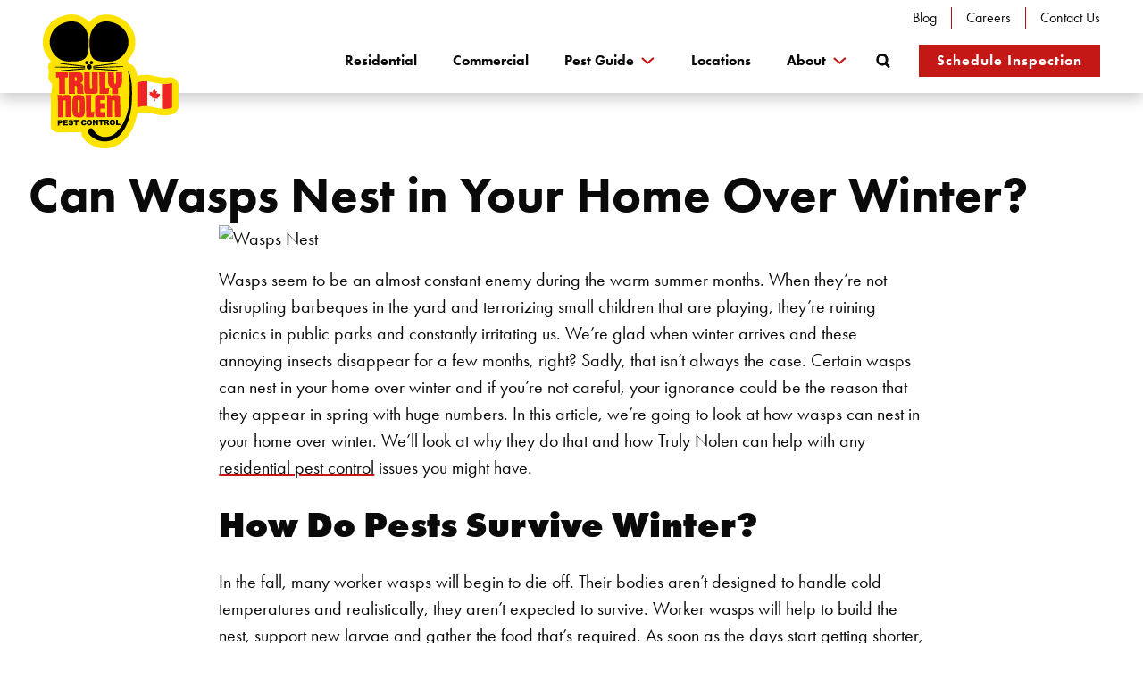

--- FILE ---
content_type: text/html; charset=UTF-8
request_url: https://www.trulynolen.ca/can-wasps-nest-in-your-home-over-winter/
body_size: 31968
content:
<!DOCTYPE html>
<html lang="en-US">
<head>
	<!-- Google Tag Manager -->
<script>(function(w,d,s,l,i){w[l]=w[l]||[];w[l].push({'gtm.start':
            new Date().getTime(),event:'gtm.js'});var f=d.getElementsByTagName(s)[0],
        j=d.createElement(s),dl=l!='dataLayer'?'&l='+l:'';j.async=true;j.src=
        'https://www.googletagmanager.com/gtm.js?id='+i+dl;f.parentNode.insertBefore(j,f);
    })(window,document,'script','dataLayer','GTM-5H7CDRJ');</script>
<!-- End Google Tag Manager --><meta name='robots' content='index, follow, max-image-preview:large, max-snippet:-1, max-video-preview:-1' />
<style id="kp-style-vars">:root{--kp-font-family-base: "futura-pt", sans-serif;--kp-font-size-base-desktop: 20px;--kp-font-size-base-mobile: 16px;--kp-line-height-base-desktop: 30px;--kp-line-height-base-mobile: 24px;--kp-font-size-xl-desktop: 56px;--kp-font-size-lg-desktop: 22px;--kp-font-size-sm-desktop: 16px;--kp-font-size-xs-desktop: 16px;--kp-font-size-xl-mobile: 36px;--kp-font-size-lg-mobile: 20px;--kp-font-size-sm-mobile: 16px;--kp-font-size-xs-mobile: 14px;--kp-line-height-xl-desktop: 68px;--kp-line-height-lg-desktop: 36px;--kp-line-height-sm-desktop: 27px;--kp-line-height-xs-desktop: 24px;--kp-line-height-xl-mobile: 46px;--kp-line-height-lg-mobile: 30px;--kp-line-height-sm-mobile: 24px;--kp-line-height-xs-mobile: 21px;--kp-font-family-header: "futura-pt", sans-serif;--kp-font-weight-header: 700;--kp-font-size-h1-desktop: 20px;--kp-font-size-h2-desktop: 40px;--kp-font-size-h3-desktop: 32px;--kp-font-size-h4-desktop: 24px;--kp-font-size-h5-desktop: 20px;--kp-font-size-h6-desktop: 16px;--kp-font-size-h1-mobile: 14px;--kp-font-size-h2-mobile: 30px;--kp-font-size-h3-mobile: 24px;--kp-font-size-h4-mobile: 20px;--kp-font-size-h5-mobile: 16px;--kp-font-size-h6-mobile: 16px;--kp-line-height-h1-desktop: 28px;--kp-line-height-h2-desktop: 50px;--kp-line-height-h3-desktop: 44px;--kp-line-height-h4-desktop: 32px;--kp-line-height-h5-desktop: 32px;--kp-line-height-h6-desktop: 24px;--kp-line-height-h1-mobile: 22.4px;--kp-line-height-h2-mobile: 40px;--kp-line-height-h3-mobile: 34px;--kp-line-height-h4-mobile: 28px;--kp-line-height-h5-mobile: 26px;--kp-line-height-h6-mobile: 24px;--kp-button-radius: 0px;--kp-button-text-colour: white;--kp-overlay-color: #000000;--kp-overlay-opacity: 0.80;--kp-colour-primary: 10, 10, 10;--kp-colour-primary-dark: 6, 6, 6;--kp-colour-primary-light: 108, 108, 108;--kp-colour-secondary: 170, 16, 14;--kp-colour-secondary-dark: 102, 10, 9;--kp-colour-secondary-light: 204, 112, 111;--kp-colour-tertiary: 196, 24, 22;--kp-colour-tertiary-dark: 118, 15, 14;--kp-colour-tertiary-light: 220, 117, 116;--kp-colour-accent: 255, 227, 0;--kp-colour-accent-dark: 153, 137, 0;--kp-colour-accent-light: 255, 239, 102;--kp-colour-light: 223, 225, 225;--kp-colour-light-dark: 134, 135, 135;--kp-colour-light-light: 236, 237, 237;--kp-colour-warning: 170, 16, 14;--kp-colour-warning-dark: 102, 10, 9;--kp-colour-warning-light: 204, 112, 111;--kp-colour-sub_menu: 255, 255, 255;--kp-colour-sub_menu-dark: 153, 153, 153;--kp-colour-sub_menu-light: 255, 255, 255;}</style><style id="kp-main-styles">/*!****************************************************************************************************************************************************************************!*\
  !*** css ./node_modules/css-loader/dist/cjs.js??ruleSet[1].rules[1].use[1]!./node_modules/postcss-loader/dist/cjs.js??ruleSet[1].rules[1].use[2]!./theme/src/css/main.css ***!
  \****************************************************************************************************************************************************************************/
/*! tailwindcss v3.4.3 | MIT License | https://tailwindcss.com*/*,:after,:before{border:0 solid;box-sizing:border-box}:after,:before{--tw-content:""}:host,html{line-height:1.5;-webkit-text-size-adjust:100%;font-family:ui-sans-serif,system-ui,-apple-system,Segoe UI,Roboto,Ubuntu,Cantarell,Noto Sans,sans-serif,Apple Color Emoji,Segoe UI Emoji,Segoe UI Symbol,Noto Color Emoji;font-feature-settings:normal;font-variation-settings:normal;-moz-tab-size:4;-o-tab-size:4;tab-size:4;-webkit-tap-highlight-color:transparent}body{line-height:inherit;margin:0}hr{border-top-width:1px;color:inherit;height:0}abbr:where([title]){text-decoration:underline;-webkit-text-decoration:underline dotted;text-decoration:underline dotted}h1,h2,h3,h4,h5,h6{font-size:inherit;font-weight:inherit}a{color:inherit;text-decoration:inherit}b,strong{font-weight:bolder}code,kbd,pre,samp{font-family:ui-monospace,SFMono-Regular,Menlo,Monaco,Consolas,Liberation Mono,Courier New,monospace;font-feature-settings:normal;font-size:1em;font-variation-settings:normal}small{font-size:80%}sub,sup{font-size:75%;line-height:0;position:relative;vertical-align:baseline}sub{bottom:-.25em}sup{top:-.5em}table{border-collapse:collapse;border-color:inherit;text-indent:0}button,input,optgroup,select,textarea{color:inherit;font-family:inherit;font-feature-settings:inherit;font-size:100%;font-variation-settings:inherit;font-weight:inherit;letter-spacing:inherit;line-height:inherit;margin:0;padding:0}button,select{text-transform:none}button,input:where([type=button]),input:where([type=reset]),input:where([type=submit]){-webkit-appearance:button;background-color:transparent;background-image:none}:-moz-focusring{outline:auto}:-moz-ui-invalid{box-shadow:none}progress{vertical-align:baseline}::-webkit-inner-spin-button,::-webkit-outer-spin-button{height:auto}[type=search]{-webkit-appearance:textfield;outline-offset:-2px}::-webkit-search-decoration{-webkit-appearance:none}::-webkit-file-upload-button{-webkit-appearance:button;font:inherit}summary{display:list-item}blockquote,dd,dl,figure,h1,h2,h3,h4,h5,h6,hr,p,pre{margin:0}fieldset{margin:0}fieldset,legend{padding:0}menu,ol,ul{list-style:none;margin:0;padding:0}dialog{padding:0}textarea{resize:vertical}input::-moz-placeholder,textarea::-moz-placeholder{color:#9ca3af;opacity:1}input::-moz-placeholder, textarea::-moz-placeholder{color:#9ca3af;opacity:1}input::placeholder,textarea::placeholder{color:#9ca3af;opacity:1}[role=button],button{cursor:pointer}:disabled{cursor:default}audio,canvas,embed,iframe,img,object,svg,video{display:block;vertical-align:middle}img,video{height:auto;max-width:100%}[hidden]{display:none}html{-webkit-font-smoothing:antialiased;-moz-osx-font-smoothing:grayscale}@media (prefers-reduced-motion:no-preference){html{scroll-behavior:smooth}}body{font-family:var(--kp-font-family-base);font-size:var(--kp-font-size-base-mobile);line-height:var(--kp-line-height-base-mobile);--tw-text-opacity:1;color:rgba(var(--kp-colour-primary),1);color:rgba(var(--kp-colour-primary),var(--tw-text-opacity))}@media (min-width:1024px){body{font-size:var(--kp-font-size-base-desktop);line-height:var(--kp-line-height-base-desktop)}}body.menu-open{overflow:hidden}#content{outline:2px solid transparent;outline-offset:2px}.heading-h1,h1{font-family:var(--kp-font-family-header);font-size:var(--kp-font-size-h1-mobile);font-weight:var(--kp-font-weight-header);line-height:var(--kp-line-height-h1-mobile)}@media (min-width:1024px){.heading-h1,h1{font-size:var(--kp-font-size-h1-desktop);font-weight:var(--kp-font-weight-header);line-height:var(--kp-line-height-h1-desktop)}}.heading-h2,h2{font-family:var(--kp-font-family-header);font-size:var(--kp-font-size-h2-mobile);font-weight:var(--kp-font-weight-header);line-height:var(--kp-line-height-h2-mobile);margin-bottom:1.5rem}.bg-primary .heading-h2,.bg-primary h2,.bg-secondary .heading-h2,.bg-secondary h2{--tw-text-opacity:1;color:#fff;color:rgba(255,255,255,var(--tw-text-opacity))}@media (min-width:1024px){.heading-h2,h2{font-size:var(--kp-font-size-h2-desktop);font-weight:var(--kp-font-weight-header);line-height:var(--kp-line-height-h2-desktop)}}.heading-h3,h3{font-family:var(--kp-font-family-header);font-size:var(--kp-font-size-h3-mobile);font-weight:var(--kp-font-weight-header);line-height:var(--kp-line-height-h3-mobile);margin-bottom:1rem}@media (min-width:1024px){.heading-h3,h3{font-size:var(--kp-font-size-h3-desktop);font-weight:var(--kp-font-weight-header);line-height:var(--kp-line-height-h3-desktop)}}.heading-h3+blockquote,h3+blockquote{margin-top:1.5rem}.heading-h4,h4{font-family:var(--kp-font-family-header);font-size:var(--kp-font-size-h4-mobile);font-weight:var(--kp-font-weight-header);line-height:var(--kp-line-height-h4-mobile);margin-bottom:1rem}@media (min-width:1024px){.heading-h4,h4{font-size:var(--kp-font-size-h4-desktop);font-weight:var(--kp-font-weight-header);line-height:var(--kp-line-height-h4-desktop)}}.heading-h4+blockquote,h4+blockquote{margin-top:1.5rem}.heading-h5,h5{font-family:var(--kp-font-family-header);font-size:var(--kp-font-size-h5-mobile);font-weight:var(--kp-font-weight-header);line-height:var(--kp-line-height-h5-mobile);margin-bottom:.5rem}@media (min-width:1024px){.heading-h5,h5{font-size:var(--kp-font-size-h5-desktop);font-weight:var(--kp-font-weight-header);line-height:var(--kp-line-height-h5-desktop)}}.heading-h5+blockquote,h5+blockquote{margin-top:1.5rem}.heading-h6,h6{font-family:var(--kp-font-family-header);font-size:var(--kp-font-size-h6-mobile);font-weight:var(--kp-font-weight-header);letter-spacing:1px;line-height:var(--kp-line-height-h6-mobile);margin-bottom:.5rem;text-transform:uppercase}@media (min-width:1024px){.heading-h6,h6{font-size:var(--kp-font-size-h6-desktop);font-weight:var(--kp-font-weight-header);line-height:var(--kp-line-height-h6-desktop)}}.heading-h6+blockquote,h6+blockquote{margin-top:1.5rem}a{--tw-text-opacity:1;color:rgba(var(--kp-colour-primary),1);color:rgba(var(--kp-colour-primary),var(--tw-text-opacity));text-decoration-color:rgba(var(--kp-colour-tertiary),1);transition-duration:.15s;transition-property:color,background-color,border-color,text-decoration-color,fill,stroke;transition-timing-function:cubic-bezier(.4,0,.2,1)}.bg-primary a,.bg-primary a:hover{--tw-text-opacity:1;color:#fff;color:rgba(255,255,255,var(--tw-text-opacity))}#content a:not(.btn):not(.js-modal-btn):not(.wrapped-link):not(.no-underline){text-decoration-line:underline;text-decoration-thickness:2px;text-underline-offset:4px;transition-duration:.3s;transition-property:color,background-color,border-color,text-decoration-color,fill,stroke;transition-timing-function:cubic-bezier(.4,0,.2,1)}#content a:not(.btn):not(.js-modal-btn):not(.wrapped-link):not(.no-underline):hover{text-decoration-color:transparent}p{margin-bottom:1.5rem}ol>li{list-style-type:decimal}img{height:auto;max-width:100%;width:100%}.site-main ol li,.site-main ul li{margin-bottom:.5rem}blockquote{border-left-width:4px;margin-bottom:1.5rem;--tw-border-opacity:1;border-color:rgba(var(--kp-colour-secondary),var(--tw-border-opacity));font-size:20px;font-style:italic;line-height:30px;padding-left:1.5rem;--tw-text-opacity:1;color:rgba(var(--kp-colour-secondary),1);color:rgba(var(--kp-colour-secondary),var(--tw-text-opacity))}@media (min-width:1024px){blockquote{font-size:24px;line-height:36px}}strong{font-weight:700}form input,form select,form textarea{--tw-border-opacity:1;border-color:rgba(var(--kp-colour-primary),var(--tw-border-opacity))}.kp-block{display:block;--tw-bg-opacity:1;background-color:#fff;background-color:rgba(255,255,255,var(--tw-bg-opacity))}.kp-block p:last-child{margin-bottom:0}.bg-accent .kp-block p{--tw-text-opacity:1;color:rgba(var(--kp-colour-primary),1);color:rgba(var(--kp-colour-primary),var(--tw-text-opacity))}.kp-block ol,.kp-block ul{margin:1rem 0 1.5rem 1rem;padding-left:1.5rem}.kp-block ol:first-child,.kp-block ul:first-child{margin-top:0}.kp-block ol li:last-child,.kp-block ol:last-child,.kp-block ul li:last-child,.kp-block ul:last-child{margin-bottom:0}.kp-block ol{list-style-type:decimal}.kp-block ul{list-style-type:disc}.kp-block .wp-caption-text{font-size:var(--kp-font-size-sm-mobile);line-height:var(--kp-line-height-sm-mobile)}@media (min-width:1024px){.kp-block .wp-caption-text{font-size:var(--kp-font-size-sm-desktop);line-height:var(--kp-line-height-sm-desktop)}}.kp-block .wp-caption-text p{margin-bottom:1rem}.kp-block .wp-caption-text{margin-bottom:2rem;margin-top:.5rem}.kp-block .alignright{float:right;margin-left:2rem;width:auto}@media (min-width:1024px){.kp-block .alignright{margin-right:-104px}}.kp-block .alignleft{float:left;margin-right:2rem;width:auto}@media (min-width:1024px){.kp-block .alignleft{margin-left:-104px}}.text-colour-light .big-text,.text-colour-light a:not(.btn),.text-colour-light body,.text-colour-light h2,.text-colour-light h3,.text-colour-light h4,.text-colour-light h5,.text-colour-light h6,.text-colour-light p{--tw-text-opacity:1;color:#fff;color:rgba(255,255,255,var(--tw-text-opacity))}#block-wrapper>:not(section){width:100%}@media (min-width:100%){#block-wrapper>:not(section){max-width:100%}}@media (min-width:1100px){#block-wrapper>:not(section){max-width:1100px}}@media (min-width:1280px){#block-wrapper>:not(section){max-width:1280px}}#block-wrapper>:not(section){margin-left:auto;margin-right:auto;padding-left:1rem;padding-right:1rem}@media (min-width:1024px){#block-wrapper>:not(section){padding-left:2rem;padding-right:2rem;width:66.666667%}.pillar-content #block-wrapper>:not(section){width:100%}}*,:after,:before{--tw-border-spacing-x:0;--tw-border-spacing-y:0;--tw-translate-x:0;--tw-translate-y:0;--tw-rotate:0;--tw-skew-x:0;--tw-skew-y:0;--tw-scale-x:1;--tw-scale-y:1;--tw-pan-x: ;--tw-pan-y: ;--tw-pinch-zoom: ;--tw-scroll-snap-strictness:proximity;--tw-gradient-from-position: ;--tw-gradient-via-position: ;--tw-gradient-to-position: ;--tw-ordinal: ;--tw-slashed-zero: ;--tw-numeric-figure: ;--tw-numeric-spacing: ;--tw-numeric-fraction: ;--tw-ring-inset: ;--tw-ring-offset-width:0px;--tw-ring-offset-color:#fff;--tw-ring-color:rgba(59,130,246,.5);--tw-ring-offset-shadow:0 0 transparent;--tw-ring-shadow:0 0 transparent;--tw-shadow:0 0 transparent;--tw-shadow-colored:0 0 transparent;--tw-blur: ;--tw-brightness: ;--tw-contrast: ;--tw-grayscale: ;--tw-hue-rotate: ;--tw-invert: ;--tw-saturate: ;--tw-sepia: ;--tw-drop-shadow: ;--tw-backdrop-blur: ;--tw-backdrop-brightness: ;--tw-backdrop-contrast: ;--tw-backdrop-grayscale: ;--tw-backdrop-hue-rotate: ;--tw-backdrop-invert: ;--tw-backdrop-opacity: ;--tw-backdrop-saturate: ;--tw-backdrop-sepia: ;--tw-contain-size: ;--tw-contain-layout: ;--tw-contain-paint: ;--tw-contain-style: }::backdrop{--tw-border-spacing-x:0;--tw-border-spacing-y:0;--tw-translate-x:0;--tw-translate-y:0;--tw-rotate:0;--tw-skew-x:0;--tw-skew-y:0;--tw-scale-x:1;--tw-scale-y:1;--tw-pan-x: ;--tw-pan-y: ;--tw-pinch-zoom: ;--tw-scroll-snap-strictness:proximity;--tw-gradient-from-position: ;--tw-gradient-via-position: ;--tw-gradient-to-position: ;--tw-ordinal: ;--tw-slashed-zero: ;--tw-numeric-figure: ;--tw-numeric-spacing: ;--tw-numeric-fraction: ;--tw-ring-inset: ;--tw-ring-offset-width:0px;--tw-ring-offset-color:#fff;--tw-ring-color:rgba(59,130,246,.5);--tw-ring-offset-shadow:0 0 transparent;--tw-ring-shadow:0 0 transparent;--tw-shadow:0 0 transparent;--tw-shadow-colored:0 0 transparent;--tw-blur: ;--tw-brightness: ;--tw-contrast: ;--tw-grayscale: ;--tw-hue-rotate: ;--tw-invert: ;--tw-saturate: ;--tw-sepia: ;--tw-drop-shadow: ;--tw-backdrop-blur: ;--tw-backdrop-brightness: ;--tw-backdrop-contrast: ;--tw-backdrop-grayscale: ;--tw-backdrop-hue-rotate: ;--tw-backdrop-invert: ;--tw-backdrop-opacity: ;--tw-backdrop-saturate: ;--tw-backdrop-sepia: ;--tw-contain-size: ;--tw-contain-layout: ;--tw-contain-paint: ;--tw-contain-style: }:root{--kp-header-height:104px}.container{width:100%}@media (min-width:100%){.container{max-width:100%}}@media (min-width:1100px){.container{max-width:1100px}}@media (min-width:1280px){.container{max-width:1280px}}.text-link{cursor:pointer;font-size:20px;line-height:25px;position:relative;text-decoration-line:underline;text-decoration-thickness:2px;text-underline-offset:4px;transition-duration:.3s;transition-property:color,background-color,border-color,text-decoration-color,fill,stroke;transition-timing-function:cubic-bezier(.4,0,.2,1)}.text-link:hover{text-decoration-color:transparent}.bg-primary .text-link,.bg-secondary .text-link{--tw-text-opacity:1;color:#fff;color:rgba(255,255,255,var(--tw-text-opacity));text-decoration-color:#fff}.bg-accent .text-link{--tw-text-opacity:1;color:rgba(var(--kp-colour-primary),1);color:rgba(var(--kp-colour-primary),var(--tw-text-opacity));text-decoration-color:rgba(var(--kp-colour-primary),1)}.text-link.solid-white{--tw-bg-opacity:1;background-color:#fff;background-color:rgba(255,255,255,var(--tw-bg-opacity))}.text-link.outline{background-color:transparent}.text-link.back-to{font-weight:700}.text-link.back-to:before{display:inline-block;margin-right:.5rem;position:relative;--tw-content:"";content:"";content:var(--tw-content);height:12px;left:3px;-webkit-mask:url("data:image/svg+xml;charset=utf-8,%3Csvg xmlns='http://www.w3.org/2000/svg' viewBox='0 0 16 12'%3E%3Cpath d='M15.1 5.1H3.4l3.2-3.2A.9.9 0 1 0 5.4.6l-4 4a2 2 0 0 0 0 2.8l4 4A.9.9 0 1 0 6.6 10L3.4 7h11.7a.9.9 0 0 0 0-1.8Z'/%3E%3C/svg%3E");mask:url("data:image/svg+xml;charset=utf-8,%3Csvg xmlns='http://www.w3.org/2000/svg' viewBox='0 0 16 12'%3E%3Cpath d='M15.1 5.1H3.4l3.2-3.2A.9.9 0 1 0 5.4.6l-4 4a2 2 0 0 0 0 2.8l4 4A.9.9 0 1 0 6.6 10L3.4 7h11.7a.9.9 0 0 0 0-1.8Z'/%3E%3C/svg%3E");-webkit-mask-size:cover;mask-size:cover;top:1px;width:16px;--tw-bg-opacity:1;background-color:rgba(var(--kp-colour-tertiary),1);background-color:rgba(var(--kp-colour-tertiary),var(--tw-bg-opacity))}.team-card .text-link{font-weight:400}.contact-info a{width:-moz-fit-content;width:fit-content}.big-text{font-family:var(--kp-font-family-header);font-size:var(--kp-font-size-xl-mobile);font-weight:var(--kp-font-weight-header);line-height:var(--kp-line-height-xl-mobile)}@media (min-width:1024px){.big-text{font-size:var(--kp-font-size-xl-desktop);font-weight:var(--kp-font-weight-header);line-height:var(--kp-line-height-xl-desktop)}}.small-p{font-size:var(--kp-font-size-sm-mobile);line-height:var(--kp-line-height-sm-mobile)}@media (min-width:1024px){.small-p{font-size:var(--kp-font-size-sm-desktop);line-height:var(--kp-line-height-sm-desktop)}}.small-p p{margin-bottom:1rem}.large-p{font-size:var(--kp-font-size-lg-mobile);line-height:var(--kp-line-height-lg-mobile)}@media (min-width:1024px){.large-p{font-size:var(--kp-font-size-lg-desktop);line-height:var(--kp-line-height-lg-desktop)}}.pagination li{--tw-text-opacity:1;color:rgba(var(--kp-colour-secondary),1);color:rgba(var(--kp-colour-secondary),var(--tw-text-opacity))}.pagination li a{font-weight:var(--kp-font-weight-header);--tw-text-opacity:1;color:rgba(var(--kp-colour-tertiary),1);color:rgba(var(--kp-colour-tertiary),var(--tw-text-opacity))}.category_filter__links li:after{margin-left:.75rem;margin-right:.75rem;--tw-content:"/";content:"/";content:var(--tw-content)}.category_filter__links li:last-child:after{content:var(--tw-content);display:none}.category_filter__links li a{font-weight:var(--kp-font-weight-header);--tw-text-opacity:1;color:rgba(var(--kp-colour-tertiary),1);color:rgba(var(--kp-colour-tertiary),var(--tw-text-opacity))}.category_filter__links li a:hover,.category_filter__links li.active-term a{--tw-text-opacity:1;color:rgba(var(--kp-colour-secondary),1);color:rgba(var(--kp-colour-secondary),var(--tw-text-opacity))}.category_filter__links li.active-term a{text-decoration-color:rgba(var(--kp-colour-secondary),1)}.search-results .continue-link{font-weight:var(--kp-font-weight-header)}.btn{border-radius:var(--kp-button-radius);border-style:none;cursor:pointer;display:inline-block;position:relative;--tw-bg-opacity:1;background-color:rgba(var(--kp-colour-tertiary),1);background-color:rgba(var(--kp-colour-tertiary),var(--tw-bg-opacity));color:var(--kp-button-text-colour);font-size:18px;font-weight:700;letter-spacing:1px;line-height:24px;padding:8px 1.5rem;text-align:center;text-transform:uppercase;transition-duration:.3s;transition-property:color,background-color,border-color,text-decoration-color,fill,stroke;transition-timing-function:cubic-bezier(.4,0,.2,1)}.block--text-with-sidebar .bg-accent .btn{--tw-text-opacity:1}.block--text-with-sidebar .bg-accent .btn,.btn:hover{color:#fff;color:rgba(255,255,255,var(--tw-text-opacity))}.btn:hover{--tw-bg-opacity:1;background-color:rgba(var(--kp-colour-tertiary-dark),1);background-color:rgba(var(--kp-colour-tertiary-dark),var(--tw-bg-opacity));--tw-text-opacity:1}.bg-accent .btn{--tw-bg-opacity:1;background-color:rgba(var(--kp-colour-primary),1);background-color:rgba(var(--kp-colour-primary),var(--tw-bg-opacity))}.bg-accent .btn:hover{background-color:transparent}@media (min-width:1024px){.btn{padding-bottom:10px;padding-top:10px}}.btn.btn-small{font-size:16px;padding:8px 25px}@media (min-width:1024px){.btn.btn-small{padding-bottom:7px;padding-top:7px}}.btn.btn-white{--tw-bg-opacity:1;background-color:#fff;background-color:rgba(255,255,255,var(--tw-bg-opacity));--tw-text-opacity:1;color:rgba(var(--kp-colour-primary),1);color:rgba(var(--kp-colour-primary),var(--tw-text-opacity))}.btn.btn-accent,.btn.btn-white:hover{--tw-bg-opacity:1;background-color:rgba(var(--kp-colour-accent),1);background-color:rgba(var(--kp-colour-accent),var(--tw-bg-opacity));--tw-text-opacity:1;color:#000;color:rgba(0,0,0,var(--tw-text-opacity))}.block--cta .btn.btn-accent p a{--tw-text-opacity:1!important;color:rgba(var(--kp-colour-primary),1)!important;color:rgba(var(--kp-colour-primary),var(--tw-text-opacity))!important;text-decoration-color:#000}.btn.btn-accent:hover,.mobile-nav-toggle{background-color:transparent}.mobile-nav-toggle{border-style:none;cursor:pointer;height:20px;padding:0;position:relative;width:28px}.mobile-nav-toggle span,.mobile-nav-toggle:after,.mobile-nav-toggle:before{border-radius:3px;height:4px;left:auto;position:absolute;right:0;width:28px;--tw-bg-opacity:1;background-color:rgba(var(--kp-colour-tertiary),1);background-color:rgba(var(--kp-colour-tertiary),var(--tw-bg-opacity));transition-duration:.2s;transition-property:all;transition-timing-function:cubic-bezier(.4,0,.2,1);transition-timing-function:linear;--tw-content:"";content:"";content:var(--tw-content)}.mobile-nav-toggle:before{top:0}body.menu-open .mobile-nav-toggle:before{top:50%;--tw-rotate:45deg;transform:translate(var(--tw-translate-x),var(--tw-translate-y)) rotate(45deg) skewX(var(--tw-skew-x)) skewY(var(--tw-skew-y)) scaleX(var(--tw-scale-x)) scaleY(var(--tw-scale-y));transform:translate(var(--tw-translate-x),var(--tw-translate-y)) rotate(var(--tw-rotate)) skewX(var(--tw-skew-x)) skewY(var(--tw-skew-y)) scaleX(var(--tw-scale-x)) scaleY(var(--tw-scale-y))}.mobile-nav-toggle span{top:9px}.mobile-nav-toggle:after{top:18px}body.menu-open .mobile-nav-toggle:after{top:50%;--tw-rotate:-45deg;transform:translate(var(--tw-translate-x),var(--tw-translate-y)) rotate(-45deg) skewX(var(--tw-skew-x)) skewY(var(--tw-skew-y)) scaleX(var(--tw-scale-x)) scaleY(var(--tw-scale-y));transform:translate(var(--tw-translate-x),var(--tw-translate-y)) rotate(var(--tw-rotate)) skewX(var(--tw-skew-x)) skewY(var(--tw-skew-y)) scaleX(var(--tw-scale-x)) scaleY(var(--tw-scale-y))}.overlay{height:100%;left:0;position:absolute;top:0;width:100%}.team-member-panel .fa-envelope,.team-member-panel .fa-instagram,.team-member-panel .fa-linkedin-in,.team-member-panel .fa-phone,.team-member-panel .fa-twitter{font-size:24px!important;margin-right:.8rem}.play-btn{left:50%;min-height:auto!important;top:50%;transform:translateX(-50%) translateY(-50%);z-index:2}.js-modal-btn:hover .overlay{opacity:.7}#breadcrumbs span{align-items:center;display:flex}#breadcrumbs img{display:block;width:1.5rem}@media (min-width:1024px){#breadcrumbs img{width:2.25rem}}#breadcrumbs a{text-decoration-color:transparent;text-decoration-line:underline;text-underline-offset:8px}#breadcrumbs a:hover{text-decoration-color:rgba(var(--kp-colour-secondary),1)}.announcement-bar-message a{text-decoration-color:rgba(var(--kp-colour-tertiary),1);text-decoration-line:underline;text-underline-offset:4px;transition-duration:.15s;transition-property:color,background-color,border-color,text-decoration-color,fill,stroke;transition-timing-function:cubic-bezier(.4,0,.2,1)}.announcement-bar-message a:hover{text-decoration-color:transparent}.block--text-with-sidebar .text-content a,.block--text-with-sidebar p a:not(.btn){display:inline}.block--text-with-sidebar .bg-primary{--tw-text-opacity:1;color:#fff;color:rgba(255,255,255,var(--tw-text-opacity))}.block--timeline .event-card img{width:auto}.block--timeline ul{margin-left:0;padding-left:0;padding-right:0}.block--timeline ul li{list-style-type:none}.post-type-archive-locations .block--small-banner{padding-bottom:0;padding-top:0}.post-type-archive-locations .block--location-finder{padding-top:0}.single-locations .block--small-banner{padding-bottom:0}.single-locations .block--section-heading{padding-bottom:0!important}.heading-h1 a{color:#c41816;text-decoration-line:none!important}.main-menu{flex-grow:1;height:100%}.main-menu>ul{align-items:stretch;display:flex;height:100%;justify-content:flex-end}.main-menu>ul>li{align-items:center;display:flex;padding:1rem 1.25rem;position:relative}.main-menu>ul>li:last-child{padding-right:0}.main-menu>ul>li>a{display:block;font-size:16px;font-weight:700;line-height:22px;position:relative;white-space:nowrap;--tw-text-opacity:1;color:rgba(var(--kp-colour-primary),1);color:rgba(var(--kp-colour-primary),var(--tw-text-opacity));text-decoration-color:transparent;text-decoration-line:underline;text-decoration-thickness:2px;text-underline-offset:8px;transition-duration:.3s;transition-property:color,background-color,border-color,text-decoration-color,fill,stroke;transition-timing-function:cubic-bezier(.4,0,.2,1)}.main-menu>ul>li>a:hover{--tw-text-opacity:1;color:rgba(var(--kp-colour-tertiary),1);color:rgba(var(--kp-colour-tertiary),var(--tw-text-opacity));text-decoration-color:rgba(var(--kp-colour-secondary),1)}.dark-header .main-menu>ul>li>a{--tw-text-opacity:1;color:#fff;color:rgba(255,255,255,var(--tw-text-opacity))}.main-menu>ul>li.menu-item-has-children>a{padding-right:1.5rem}.main-menu>ul>li.menu-item-has-children>a:after{position:absolute;top:50%;--tw-rotate:0deg;--tw-content:"";height:8px;margin-left:.5rem;-webkit-mask:url("data:image/svg+xml;charset=utf-8,%3Csvg xmlns='http://www.w3.org/2000/svg' viewBox='0 0 15 8'%3E%3Cpath fill-rule='evenodd' d='m8 7.4 5.8-5.1A1 1 0 1 0 12.4.7L7.3 5.2l-3-2.6L2.2.7A1 1 0 0 0 .8 2.3l5.8 5c.4.4 1 .4 1.4 0Z'/%3E%3C/svg%3E");mask:url("data:image/svg+xml;charset=utf-8,%3Csvg xmlns='http://www.w3.org/2000/svg' viewBox='0 0 15 8'%3E%3Cpath fill-rule='evenodd' d='m8 7.4 5.8-5.1A1 1 0 1 0 12.4.7L7.3 5.2l-3-2.6L2.2.7A1 1 0 0 0 .8 2.3l5.8 5c.4.4 1 .4 1.4 0Z'/%3E%3C/svg%3E");-webkit-mask-size:cover;mask-size:cover;width:15px;--tw-translate-y:-50%;content:"";content:var(--tw-content);transform:translate(var(--tw-translate-x),-50%) rotate(0deg) skewX(var(--tw-skew-x)) skewY(var(--tw-skew-y)) scaleX(var(--tw-scale-x)) scaleY(var(--tw-scale-y));transform:translate(var(--tw-translate-x),var(--tw-translate-y)) rotate(var(--tw-rotate)) skewX(var(--tw-skew-x)) skewY(var(--tw-skew-y)) scaleX(var(--tw-scale-x)) scaleY(var(--tw-scale-y))}.main-menu>ul>li.menu-item-has-button a,.main-menu>ul>li.menu-item-has-children>a:after{display:inline-block;transition-duration:.3s;transition-property:color,background-color,border-color,text-decoration-color,fill,stroke;transition-timing-function:cubic-bezier(.4,0,.2,1);--tw-bg-opacity:1;background-color:rgba(var(--kp-colour-tertiary),1);background-color:rgba(var(--kp-colour-tertiary),var(--tw-bg-opacity))}.main-menu>ul>li.menu-item-has-button a{border-radius:var(--kp-button-radius);border-style:none;color:var(--kp-button-text-colour);cursor:pointer;font-size:18px;font-weight:700;letter-spacing:1px;line-height:24px;padding:8px 1.5rem;position:relative;text-align:center;text-transform:uppercase}.block--text-with-sidebar .bg-accent .main-menu>ul>li.menu-item-has-button a{--tw-text-opacity:1;color:#fff;color:rgba(255,255,255,var(--tw-text-opacity))}.main-menu>ul>li.menu-item-has-button a:hover{--tw-bg-opacity:1;background-color:rgba(var(--kp-colour-tertiary-dark),1);background-color:rgba(var(--kp-colour-tertiary-dark),var(--tw-bg-opacity));--tw-text-opacity:1;color:#fff;color:rgba(255,255,255,var(--tw-text-opacity))}.bg-accent .main-menu>ul>li.menu-item-has-button a{--tw-bg-opacity:1;background-color:rgba(var(--kp-colour-primary),1);background-color:rgba(var(--kp-colour-primary),var(--tw-bg-opacity))}.bg-accent .main-menu>ul>li.menu-item-has-button a:hover{background-color:transparent}@media (min-width:1024px){.main-menu>ul>li.menu-item-has-button a{padding-bottom:10px;padding-top:10px}}.main-menu>ul>li.menu-item-has-button a.btn-small{font-size:16px;padding:8px 25px}@media (min-width:1024px){.main-menu>ul>li.menu-item-has-button a.btn-small{padding-bottom:7px;padding-top:7px}}.main-menu>ul>li.menu-item-has-button a.btn-white{--tw-bg-opacity:1;background-color:#fff;background-color:rgba(255,255,255,var(--tw-bg-opacity));--tw-text-opacity:1;color:rgba(var(--kp-colour-primary),1);color:rgba(var(--kp-colour-primary),var(--tw-text-opacity))}.main-menu>ul>li.menu-item-has-button a.btn-accent,.main-menu>ul>li.menu-item-has-button a.btn-white:hover{--tw-bg-opacity:1;background-color:rgba(var(--kp-colour-accent),1);background-color:rgba(var(--kp-colour-accent),var(--tw-bg-opacity));--tw-text-opacity:1;color:#000;color:rgba(0,0,0,var(--tw-text-opacity))}.block--cta .main-menu>ul>li.menu-item-has-button a.btn-accent p a{--tw-text-opacity:1!important;color:rgba(var(--kp-colour-primary),1)!important;color:rgba(var(--kp-colour-primary),var(--tw-text-opacity))!important;text-decoration-color:#000}.main-menu>ul>li.menu-item-has-button a.btn-accent:hover{background-color:transparent}.main-menu>ul>li.menu-item-has-button a{font-size:16px;padding:6px 1.25rem;text-decoration-line:none;text-transform:capitalize}.main-menu>ul>li.menu-item-has-search{cursor:pointer;display:block;position:relative}.main-menu>ul>li.menu-item-has-search:after{display:inline-block;position:absolute;top:50%;--tw-translate-y:-50%;transform:translate(var(--tw-translate-x),-50%) rotate(var(--tw-rotate)) skewX(var(--tw-skew-x)) skewY(var(--tw-skew-y)) scaleX(var(--tw-scale-x)) scaleY(var(--tw-scale-y));transform:translate(var(--tw-translate-x),var(--tw-translate-y)) rotate(var(--tw-rotate)) skewX(var(--tw-skew-x)) skewY(var(--tw-skew-y)) scaleX(var(--tw-scale-x)) scaleY(var(--tw-scale-y));transition-duration:.3s;transition-property:color,background-color,border-color,text-decoration-color,fill,stroke;transition-timing-function:cubic-bezier(.4,0,.2,1);--tw-content:"";content:"";content:var(--tw-content);height:16px;-webkit-mask:url("data:image/svg+xml;charset=utf-8,%3Csvg xmlns='http://www.w3.org/2000/svg' viewBox='0 0 16 16'%3E%3Cpath fill-rule='evenodd' d='M14.13 16c.36 0 .73-.14 1-.4.55-.56.55-1.47 0-2.02l-2.86-2.86A6.75 6.75 0 0 0 6.77 0a6.78 6.78 0 0 0 0 13.55c1.25 0 2.4-.34 3.4-.93l2.95 2.95c.28.29.66.43 1.01.43m-7.36-5.28a3.96 3.96 0 0 1-3.94-3.95 3.96 3.96 0 0 1 3.94-3.94 3.96 3.96 0 0 1 3.95 3.94 3.96 3.96 0 0 1-3.95 3.95'/%3E%3C/svg%3E");mask:url("data:image/svg+xml;charset=utf-8,%3Csvg xmlns='http://www.w3.org/2000/svg' viewBox='0 0 16 16'%3E%3Cpath fill-rule='evenodd' d='M14.13 16c.36 0 .73-.14 1-.4.55-.56.55-1.47 0-2.02l-2.86-2.86A6.75 6.75 0 0 0 6.77 0a6.78 6.78 0 0 0 0 13.55c1.25 0 2.4-.34 3.4-.93l2.95 2.95c.28.29.66.43 1.01.43m-7.36-5.28a3.96 3.96 0 0 1-3.94-3.95 3.96 3.96 0 0 1 3.94-3.94 3.96 3.96 0 0 1 3.95 3.94 3.96 3.96 0 0 1-3.95 3.95'/%3E%3C/svg%3E");-webkit-mask-size:cover;mask-size:cover;width:16px}.block--text-with-sidebar .main-menu>ul>li.menu-item-has-search:after{content:var(--tw-content);--tw-text-opacity:1;color:#fff;color:rgba(255,255,255,var(--tw-text-opacity))}.main-menu>ul>li.menu-item-has-search:after{--tw-translate-x:-50%;content:var(--tw-content);transform:translate(-50%,var(--tw-translate-y)) rotate(var(--tw-rotate)) skewX(var(--tw-skew-x)) skewY(var(--tw-skew-y)) scaleX(var(--tw-scale-x)) scaleY(var(--tw-scale-y));transform:translate(var(--tw-translate-x),var(--tw-translate-y)) rotate(var(--tw-rotate)) skewX(var(--tw-skew-x)) skewY(var(--tw-skew-y)) scaleX(var(--tw-scale-x)) scaleY(var(--tw-scale-y));--tw-bg-opacity:1;background-color:rgba(var(--kp-colour-primary),1);background-color:rgba(var(--kp-colour-primary),var(--tw-bg-opacity))}.main-menu>ul>li.menu-item-has-search:hover:after{content:var(--tw-content);--tw-bg-opacity:1;background-color:rgba(var(--kp-colour-tertiary),1);background-color:rgba(var(--kp-colour-tertiary),var(--tw-bg-opacity))}.dark-header .main-menu>ul>li.menu-item-has-search:after{content:var(--tw-content);--tw-bg-opacity:1;background-color:#fff;background-color:rgba(255,255,255,var(--tw-bg-opacity))}.main-menu>ul>li.menu-item-has-search a{border:0;clip:rect(1px,1px,1px,1px);clip-path:inset(50%);height:1px;margin:-1px;overflow:hidden;padding:0;position:absolute;width:1px;word-wrap:normal}.main-menu>ul>li>ul.sub-menu{left:50%;max-width:304px;position:absolute;top:100%;visibility:hidden;width:-moz-max-content;width:max-content;--tw-translate-x:-50%;border-bottom-left-radius:3px;border-bottom-right-radius:3px;transform:translate(-50%,var(--tw-translate-y)) rotate(var(--tw-rotate)) skewX(var(--tw-skew-x)) skewY(var(--tw-skew-y)) scaleX(var(--tw-scale-x)) scaleY(var(--tw-scale-y));transform:translate(var(--tw-translate-x),var(--tw-translate-y)) rotate(var(--tw-rotate)) skewX(var(--tw-skew-x)) skewY(var(--tw-skew-y)) scaleX(var(--tw-scale-x)) scaleY(var(--tw-scale-y));--tw-bg-opacity:1;background-color:#fff;background-color:rgba(var(--kp-colour-sub_menu,255,255,255),var(--tw-bg-opacity));opacity:0;padding-bottom:18px;padding-top:18px;--tw-shadow:inset 0 17px 15px -10px rgba(var(--kp-colour-primary),0.2),0px 7px 15px 0px rgba(51,45,71,.2);--tw-shadow-colored:inset 0 17px 15px -10px var(--tw-shadow-color),0px 7px 15px 0px var(--tw-shadow-color);box-shadow:0 0 transparent,0 0 transparent,var(--tw-shadow);box-shadow:var(--tw-ring-offset-shadow,0 0 transparent),var(--tw-ring-shadow,0 0 transparent),var(--tw-shadow);transition-duration:.15s;transition-property:all;transition-timing-function:cubic-bezier(.4,0,.2,1)}.group:hover .main-menu>ul>li>ul.sub-menu,.main-menu>ul>li>ul.sub-menu.\!open,.main-menu>ul>li>ul.sub-menu.open{opacity:1;visibility:visible}.main-menu>ul>li>ul.sub-menu>li{padding:0}.main-menu>ul>li>ul.sub-menu>li>a{display:block;font-size:16px;font-weight:700;line-height:22px;padding:11px 2rem;width:100%;--tw-text-opacity:1;color:rgba(var(--kp-colour-primary),1);color:rgba(var(--kp-colour-primary),var(--tw-text-opacity));transition-duration:.3s;transition-property:color,background-color,border-color,text-decoration-color,fill,stroke;transition-timing-function:cubic-bezier(.4,0,.2,1)}.main-menu>ul>li>ul.sub-menu>li>a:hover{--tw-bg-opacity:1;background-color:rgba(var(--kp-colour-tertiary),1);background-color:rgba(var(--kp-colour-tertiary),var(--tw-bg-opacity));--tw-text-opacity:1;color:#fff;color:rgba(255,255,255,var(--tw-text-opacity))}.main-menu>ul>li>ul.sub-menu>li.menu-item-has-children>a{padding-bottom:0;pointer-events:none}.main-menu>ul>li>ul.sub-menu>li ul li a{font-size:16px;font-weight:400;line-height:26px;padding:11px 1.5rem 11px 2rem;width:100%;--tw-text-opacity:1;color:rgba(var(--kp-colour-primary),1);color:rgba(var(--kp-colour-primary),var(--tw-text-opacity));transition-duration:.15s;transition-property:color,background-color,border-color,text-decoration-color,fill,stroke;transition-timing-function:cubic-bezier(.4,0,.2,1)}.main-menu>ul>li>ul.sub-menu>li ul li a:hover{--tw-text-opacity:1;color:rgba(var(--kp-colour-tertiary),1);color:rgba(var(--kp-colour-tertiary),var(--tw-text-opacity))}.main-menu>ul>li>div.megamenu{left:0;position:fixed;top:104px;top:calc(var(--kp-header-height) + var(--wp-admin--admin-bar--height,0px));visibility:hidden;width:100%;--tw-bg-opacity:1;background-color:#fff;background-color:rgba(var(--kp-colour-sub_menu,255,255,255),var(--tw-bg-opacity));opacity:0;padding-bottom:18px;padding-top:18px;--tw-shadow:inset 0 17px 15px -10px rgba(var(--kp-colour-primary),0.2),0px 7px 15px 0px rgba(51,45,71,.2);--tw-shadow-colored:inset 0 17px 15px -10px var(--tw-shadow-color),0px 7px 15px 0px var(--tw-shadow-color);box-shadow:0 0 transparent,0 0 transparent,var(--tw-shadow);box-shadow:var(--tw-ring-offset-shadow,0 0 transparent),var(--tw-ring-shadow,0 0 transparent),var(--tw-shadow);transition-duration:.15s;transition-property:all;transition-timing-function:cubic-bezier(.4,0,.2,1)}.group:hover .main-menu>ul>li>div.megamenu{opacity:1;visibility:visible}body.hide-menu .main-menu>ul>li>div.megamenu{top:104px;top:var(--kp-header-height)}.main-menu>ul>li>div.megamenu.\!open,.main-menu>ul>li>div.megamenu.open{opacity:1;visibility:visible}.main-menu>ul>li>div.megamenu .megamenu-container{display:grid;grid-template-columns:repeat(12,minmax(0,1fr));width:100%;grid-gap:2rem;gap:2rem;padding-left:1rem;padding-right:1rem}@media (min-width:1024px){.main-menu>ul>li>div.megamenu .megamenu-container{padding-left:3rem;padding-right:3rem}}.main-menu>ul>li>div.megamenu .megamenu-container ul.megamenu-submenu{font-size:var(--kp-font-size-sm-mobile);line-height:var(--kp-line-height-sm-mobile)}@media (min-width:1024px){.main-menu>ul>li>div.megamenu .megamenu-container ul.megamenu-submenu{font-size:var(--kp-font-size-sm-desktop);line-height:var(--kp-line-height-sm-desktop)}}.main-menu>ul>li>div.megamenu .megamenu-container ul.megamenu-submenu,.main-menu>ul>li>div.megamenu .megamenu-container ul.megamenu-submenu p{margin-bottom:1rem}.main-menu>ul>li>div.megamenu .megamenu-container ul.megamenu-submenu:last-child{margin-bottom:0}.top-menu{text-align:right}.top-menu>ul{display:flex;justify-content:flex-end;padding-top:.5rem;width:100%}.top-menu>ul>li{border-left-width:1px;display:block;margin-left:1rem;--tw-border-opacity:1;border-left-color:rgba(var(--kp-colour-secondary),var(--tw-border-opacity));padding-left:1rem}.top-menu>ul>li:first-child{border-style:none;margin-left:0;padding-left:0}.top-menu>ul>li>a{display:block;font-size:var(--kp-font-size-xs-desktop);line-height:var(--kp-line-height-xs-desktop);text-decoration-color:transparent;text-decoration-line:underline;text-decoration-thickness:2px;text-underline-offset:8px;transition-duration:.3s;transition-property:color,background-color,border-color,text-decoration-color,fill,stroke;transition-timing-function:cubic-bezier(.4,0,.2,1)}.top-menu>ul>li>a:hover{--tw-text-opacity:1;color:rgba(var(--kp-colour-tertiary),1);color:rgba(var(--kp-colour-tertiary),var(--tw-text-opacity));text-decoration-color:rgba(var(--kp-colour-secondary),1)}.dark-header .top-menu>ul>li>a{--tw-text-opacity:1;color:#fff;color:rgba(255,255,255,var(--tw-text-opacity))}.mobile-menu>ul{display:block;height:calc(100vh - 104px);height:calc(100vh - var(--kp-header-height) - var(--wp-admin--admin-bar--height, 0px));left:-100%;margin:0;overflow-y:auto;position:fixed;top:104px;top:calc(var(--kp-header-height) + var(--wp-admin--admin-bar--height, 0px));width:100%;z-index:1000;--tw-bg-opacity:1;background-color:#fff;background-color:rgba(255,255,255,var(--tw-bg-opacity));padding:3rem 2.5rem 3.5rem}@media (min-width:1024px){.mobile-menu>ul{display:none}}.mobile-menu>ul>li{margin-bottom:3rem;position:relative}.mobile-menu>ul>li:last-child{margin-bottom:0}.mobile-menu>ul>li>a{font-size:25px;font-weight:700;line-height:35px;--tw-text-opacity:1;color:rgba(var(--kp-colour-primary),1);color:rgba(var(--kp-colour-primary),var(--tw-text-opacity));transition-duration:.15s;transition-property:color,background-color,border-color,text-decoration-color,fill,stroke;transition-timing-function:cubic-bezier(.4,0,.2,1)}.mobile-menu>ul>li>a:hover{--tw-text-opacity:1;color:rgba(var(--kp-colour-tertiary),1);color:rgba(var(--kp-colour-tertiary),var(--tw-text-opacity))}.mobile-menu>ul>li.menu-item-has-children>a{display:inline-block;position:relative}.mobile-menu>ul>li.menu-item-has-children>a:after{position:absolute;top:50%;--tw-content:"";height:8px;margin-left:.75rem;-webkit-mask:url("data:image/svg+xml;charset=utf-8,%3Csvg xmlns='http://www.w3.org/2000/svg' viewBox='0 0 15 8'%3E%3Cpath fill-rule='evenodd' d='m8 7.4 5.8-5.1A1 1 0 1 0 12.4.7L7.3 5.2l-3-2.6L2.2.7A1 1 0 0 0 .8 2.3l5.8 5c.4.4 1 .4 1.4 0Z'/%3E%3C/svg%3E");mask:url("data:image/svg+xml;charset=utf-8,%3Csvg xmlns='http://www.w3.org/2000/svg' viewBox='0 0 15 8'%3E%3Cpath fill-rule='evenodd' d='m8 7.4 5.8-5.1A1 1 0 1 0 12.4.7L7.3 5.2l-3-2.6L2.2.7A1 1 0 0 0 .8 2.3l5.8 5c.4.4 1 .4 1.4 0Z'/%3E%3C/svg%3E");-webkit-mask-size:cover;mask-size:cover;width:15px;--tw-translate-y:-50%;--tw-rotate:-90deg;content:"";content:var(--tw-content);transform:translate(var(--tw-translate-x),-50%) rotate(-90deg) skewX(var(--tw-skew-x)) skewY(var(--tw-skew-y)) scaleX(var(--tw-scale-x)) scaleY(var(--tw-scale-y));transform:translate(var(--tw-translate-x),var(--tw-translate-y)) rotate(var(--tw-rotate)) skewX(var(--tw-skew-x)) skewY(var(--tw-skew-y)) scaleX(var(--tw-scale-x)) scaleY(var(--tw-scale-y))}.mobile-menu>ul>li.menu-item-has-button a,.mobile-menu>ul>li.menu-item-has-children>a:after{display:inline-block;transition-duration:.3s;transition-property:color,background-color,border-color,text-decoration-color,fill,stroke;transition-timing-function:cubic-bezier(.4,0,.2,1);--tw-bg-opacity:1;background-color:rgba(var(--kp-colour-tertiary),1);background-color:rgba(var(--kp-colour-tertiary),var(--tw-bg-opacity))}.mobile-menu>ul>li.menu-item-has-button a{border-radius:var(--kp-button-radius);border-style:none;color:var(--kp-button-text-colour);cursor:pointer;font-size:18px;font-weight:700;letter-spacing:1px;line-height:24px;padding:8px 1.5rem;position:relative;text-align:center;text-transform:uppercase}.block--text-with-sidebar .bg-accent .mobile-menu>ul>li.menu-item-has-button a{--tw-text-opacity:1;color:#fff;color:rgba(255,255,255,var(--tw-text-opacity))}.mobile-menu>ul>li.menu-item-has-button a:hover{--tw-bg-opacity:1;background-color:rgba(var(--kp-colour-tertiary-dark),1);background-color:rgba(var(--kp-colour-tertiary-dark),var(--tw-bg-opacity));--tw-text-opacity:1;color:#fff;color:rgba(255,255,255,var(--tw-text-opacity))}.bg-accent .mobile-menu>ul>li.menu-item-has-button a{--tw-bg-opacity:1;background-color:rgba(var(--kp-colour-primary),1);background-color:rgba(var(--kp-colour-primary),var(--tw-bg-opacity))}.bg-accent .mobile-menu>ul>li.menu-item-has-button a:hover{background-color:transparent}@media (min-width:1024px){.mobile-menu>ul>li.menu-item-has-button a{padding-bottom:10px;padding-top:10px}}.mobile-menu>ul>li.menu-item-has-button a.btn-small{font-size:16px;padding:8px 25px}@media (min-width:1024px){.mobile-menu>ul>li.menu-item-has-button a.btn-small{padding-bottom:7px;padding-top:7px}}.mobile-menu>ul>li.menu-item-has-button a.btn-white{--tw-bg-opacity:1;background-color:#fff;background-color:rgba(255,255,255,var(--tw-bg-opacity));--tw-text-opacity:1;color:rgba(var(--kp-colour-primary),1);color:rgba(var(--kp-colour-primary),var(--tw-text-opacity))}.mobile-menu>ul>li.menu-item-has-button a.btn-accent,.mobile-menu>ul>li.menu-item-has-button a.btn-white:hover{--tw-bg-opacity:1;background-color:rgba(var(--kp-colour-accent),1);background-color:rgba(var(--kp-colour-accent),var(--tw-bg-opacity));--tw-text-opacity:1;color:#000;color:rgba(0,0,0,var(--tw-text-opacity))}.block--cta .mobile-menu>ul>li.menu-item-has-button a.btn-accent p a{--tw-text-opacity:1!important;color:rgba(var(--kp-colour-primary),1)!important;color:rgba(var(--kp-colour-primary),var(--tw-text-opacity))!important;text-decoration-color:#000}.mobile-menu>ul>li.menu-item-has-button a.btn-accent:hover{background-color:transparent}.mobile-menu>ul>li.menu-item-has-button a{font-size:16px;padding:6px 1.25rem;text-transform:capitalize;--tw-text-opacity:1;color:#fff;color:rgba(255,255,255,var(--tw-text-opacity))}.mobile-menu>ul>li.menu-item-has-search a{display:block;font-size:25px;font-weight:700;line-height:35px;position:relative;--tw-text-opacity:1;color:rgba(var(--kp-colour-primary),1);color:rgba(var(--kp-colour-primary),var(--tw-text-opacity));transition-duration:.15s;transition-property:color,background-color,border-color,text-decoration-color,fill,stroke;transition-timing-function:cubic-bezier(.4,0,.2,1)}.mobile-menu>ul>li.menu-item-has-search a:after{display:inline-block;position:absolute;top:50%;--tw-translate-y:-50%;transition-duration:.3s;transition-property:color,background-color,border-color,text-decoration-color,fill,stroke;transition-timing-function:cubic-bezier(.4,0,.2,1);--tw-content:"";height:16px;margin-left:1.25rem;-webkit-mask:url("data:image/svg+xml;charset=utf-8,%3Csvg xmlns='http://www.w3.org/2000/svg' viewBox='0 0 16 16'%3E%3Cpath fill-rule='evenodd' d='M14.13 16c.36 0 .73-.14 1-.4.55-.56.55-1.47 0-2.02l-2.86-2.86A6.75 6.75 0 0 0 6.77 0a6.78 6.78 0 0 0 0 13.55c1.25 0 2.4-.34 3.4-.93l2.95 2.95c.28.29.66.43 1.01.43m-7.36-5.28a3.96 3.96 0 0 1-3.94-3.95 3.96 3.96 0 0 1 3.94-3.94 3.96 3.96 0 0 1 3.95 3.94 3.96 3.96 0 0 1-3.95 3.95'/%3E%3C/svg%3E");mask:url("data:image/svg+xml;charset=utf-8,%3Csvg xmlns='http://www.w3.org/2000/svg' viewBox='0 0 16 16'%3E%3Cpath fill-rule='evenodd' d='M14.13 16c.36 0 .73-.14 1-.4.55-.56.55-1.47 0-2.02l-2.86-2.86A6.75 6.75 0 0 0 6.77 0a6.78 6.78 0 0 0 0 13.55c1.25 0 2.4-.34 3.4-.93l2.95 2.95c.28.29.66.43 1.01.43m-7.36-5.28a3.96 3.96 0 0 1-3.94-3.95 3.96 3.96 0 0 1 3.94-3.94 3.96 3.96 0 0 1 3.95 3.94 3.96 3.96 0 0 1-3.95 3.95'/%3E%3C/svg%3E");-webkit-mask-size:cover;mask-size:cover;width:16px;--tw-translate-x:-50%;content:"";content:var(--tw-content);transform:translate(-50%,-50%) rotate(var(--tw-rotate)) skewX(var(--tw-skew-x)) skewY(var(--tw-skew-y)) scaleX(var(--tw-scale-x)) scaleY(var(--tw-scale-y));transform:translate(var(--tw-translate-x),var(--tw-translate-y)) rotate(var(--tw-rotate)) skewX(var(--tw-skew-x)) skewY(var(--tw-skew-y)) scaleX(var(--tw-scale-x)) scaleY(var(--tw-scale-y));--tw-bg-opacity:1;background-color:rgba(var(--kp-colour-tertiary),1);background-color:rgba(var(--kp-colour-tertiary),var(--tw-bg-opacity))}.mobile-menu>ul>li.menu-item-has-search a:hover{--tw-text-opacity:1;color:rgba(var(--kp-colour-tertiary),1);color:rgba(var(--kp-colour-tertiary),var(--tw-text-opacity))}.dark-header .mobile-menu>ul>li.menu-item-has-search a:after{content:var(--tw-content);--tw-bg-opacity:1;background-color:#fff;background-color:rgba(255,255,255,var(--tw-bg-opacity))}.mobile-menu>ul>li>ul.sub-menu{height:100%;left:0;position:fixed;top:120px;top:calc(var(--kp-header-height) + var(--wp-admin--admin-bar--height, 0px) + 16px);visibility:hidden;width:100%;z-index:500;--tw-bg-opacity:1;background-color:#fff;background-color:rgba(255,255,255,var(--tw-bg-opacity));opacity:0;padding:3rem 2.5rem 3.5rem;transition-duration:.3s;transition-property:all;transition-timing-function:cubic-bezier(.4,0,.2,1)}.mobile-menu>ul>li>ul.sub-menu.show{height:90%;opacity:1;overflow-y:scroll;visibility:visible}.mobile-menu>ul>li>ul.sub-menu>li{margin-bottom:3rem}.mobile-menu>ul>li>ul.sub-menu>li:last-child{margin-bottom:0}.mobile-menu>ul>li>ul.sub-menu>li>a{font-size:25px;font-weight:700;line-height:32px;--tw-text-opacity:1;color:rgba(var(--kp-colour-primary),1);color:rgba(var(--kp-colour-primary),var(--tw-text-opacity));transition-duration:.15s;transition-property:color,background-color,border-color,text-decoration-color,fill,stroke;transition-timing-function:cubic-bezier(.4,0,.2,1)}.mobile-menu>ul>li>ul.sub-menu>li>a:hover{--tw-text-opacity:1;color:rgba(var(--kp-colour-tertiary),1);color:rgba(var(--kp-colour-tertiary),var(--tw-text-opacity))}.mobile-menu>ul>li>ul.sub-menu>li>a.back-to-main{display:inline-block;font-size:16px;font-weight:400;line-height:26px;padding-left:1rem;position:relative;text-transform:uppercase;transition-duration:.15s;transition-property:color,background-color,border-color,text-decoration-color,fill,stroke;transition-timing-function:cubic-bezier(.4,0,.2,1)}.mobile-menu>ul>li>ul.sub-menu>li>a.back-to-main:before{display:inline-block;position:absolute;top:50%;transition-duration:.3s;transition-property:color,background-color,border-color,text-decoration-color,fill,stroke;transition-timing-function:cubic-bezier(.4,0,.2,1);--tw-content:"";height:8px;left:0;-webkit-mask:url("data:image/svg+xml;charset=utf-8,%3Csvg xmlns='http://www.w3.org/2000/svg' viewBox='0 0 15 8'%3E%3Cpath fill-rule='evenodd' d='m8 7.4 5.8-5.1A1 1 0 1 0 12.4.7L7.3 5.2l-3-2.6L2.2.7A1 1 0 0 0 .8 2.3l5.8 5c.4.4 1 .4 1.4 0Z'/%3E%3C/svg%3E");mask:url("data:image/svg+xml;charset=utf-8,%3Csvg xmlns='http://www.w3.org/2000/svg' viewBox='0 0 15 8'%3E%3Cpath fill-rule='evenodd' d='m8 7.4 5.8-5.1A1 1 0 1 0 12.4.7L7.3 5.2l-3-2.6L2.2.7A1 1 0 0 0 .8 2.3l5.8 5c.4.4 1 .4 1.4 0Z'/%3E%3C/svg%3E");-webkit-mask-size:cover;mask-size:cover;width:15px;--tw-translate-y:-50%;--tw-rotate:90deg;content:"";content:var(--tw-content);transform:translate(var(--tw-translate-x),-50%) rotate(90deg) skewX(var(--tw-skew-x)) skewY(var(--tw-skew-y)) scaleX(var(--tw-scale-x)) scaleY(var(--tw-scale-y));transform:translate(var(--tw-translate-x),var(--tw-translate-y)) rotate(var(--tw-rotate)) skewX(var(--tw-skew-x)) skewY(var(--tw-skew-y)) scaleX(var(--tw-scale-x)) scaleY(var(--tw-scale-y));--tw-bg-opacity:1;background-color:rgba(var(--kp-colour-tertiary),1);background-color:rgba(var(--kp-colour-tertiary),var(--tw-bg-opacity))}.mobile-menu>ul>li>ul.sub-menu>li>a.back-to-main:hover{--tw-text-opacity:1;color:rgba(var(--kp-colour-tertiary),1);color:rgba(var(--kp-colour-tertiary),var(--tw-text-opacity))}.mobile-menu>ul>li>ul.sub-menu>li ul li{margin-bottom:.5rem}.mobile-menu>ul>li>ul.sub-menu>li ul li:last-child{margin-bottom:0}.mobile-menu>ul>li>ul.sub-menu>li ul li a{font-size:16px;font-weight:400;line-height:26px;--tw-text-opacity:1;color:rgba(var(--kp-colour-primary),1);color:rgba(var(--kp-colour-primary),var(--tw-text-opacity));transition-duration:.15s;transition-property:color,background-color,border-color,text-decoration-color,fill,stroke;transition-timing-function:cubic-bezier(.4,0,.2,1)}.mobile-menu>ul>li>ul.sub-menu>li ul li a:hover{--tw-text-opacity:1;color:rgba(var(--kp-colour-tertiary),1);color:rgba(var(--kp-colour-tertiary),var(--tw-text-opacity))}@keyframes mobile-nav-slide-in{0%{left:-100%}to{left:0}}.mobile-menu>ul.menu-open{animation:mobile-nav-slide-in .5s both}@keyframes mobile-nav-slide-out{0%{left:0}to{left:-100%}}.mobile-menu>ul:not(.menu-open){animation:mobile-nav-slide-out .5s}.footer-menu{display:inline}.footer-menu li a{position:relative;text-decoration-color:transparent;text-decoration-line:underline;text-underline-offset:2px;transition-duration:.15s;transition-property:color,background-color,border-color,text-decoration-color,fill,stroke;transition-timing-function:cubic-bezier(.4,0,.2,1)}.footer-menu li a:hover{text-decoration-color:#fff}@media (min-width:1024px){.footer-menu li a{text-underline-offset:4px}.footer-menu>ul{display:inline}}.footer-menu>ul>li{margin-bottom:1rem}.footer-menu>ul>li:last-child:after{content:var(--tw-content);display:none}@media (min-width:1024px){.footer-menu>ul>li{display:inline-block;margin-bottom:0}.footer-menu>ul>li:after{content:var(--tw-content);padding-left:1rem;padding-right:1rem}}.footer-menu>ul>li>a{font-weight:700;position:relative;text-decoration-color:transparent;text-decoration-line:underline;text-underline-offset:4px;transition-duration:.15s;transition-property:color,background-color,border-color,text-decoration-color,fill,stroke;transition-timing-function:cubic-bezier(.4,0,.2,1)}.footer-menu>ul>li>a:hover{text-decoration-color:#fff}@media (min-width:1024px){.footer-menu>ul>li>a{text-underline-offset:8px}}.footer-menu>ul>li>a[href="#"]{cursor:auto;text-decoration-line:none}.short-footer-menu,.short-footer-menu>ul{display:inline}.short-footer-menu>ul>li{display:inline-block}.short-footer-menu>ul>li:after{display:inline-block;padding-left:.75rem;padding-right:.75rem;--tw-text-opacity:1;color:rgba(var(--kp-colour-secondary),1);color:rgba(var(--kp-colour-secondary),var(--tw-text-opacity));--tw-content:"|";content:"|";content:var(--tw-content)}@media (min-width:1024px){.short-footer-menu>ul>li:after{content:var(--tw-content);padding-left:1rem;padding-right:1rem}}.short-footer-menu>ul>li>a{position:relative;text-decoration-color:transparent;text-decoration-line:underline;text-underline-offset:2px;transition-duration:.15s;transition-property:color,background-color,border-color,text-decoration-color,fill,stroke;transition-timing-function:cubic-bezier(.4,0,.2,1)}.short-footer-menu>ul>li>a:hover{text-decoration-color:#fff}@media (min-width:1024px){.short-footer-menu>ul>li>a{text-underline-offset:4px}}.block--form .gform_wrapper.gravity-theme .gfield input,.block--form .gform_wrapper.gravity-theme .gfield select,.block--form .gform_wrapper.gravity-theme .gfield textarea,.contact-form .gform_wrapper.gravity-theme .gfield input,.contact-form .gform_wrapper.gravity-theme .gfield select,.contact-form .gform_wrapper.gravity-theme .gfield textarea{border-radius:0;border-width:2px;--tw-border-opacity:1;border-color:rgba(var(--kp-colour-primary),var(--tw-border-opacity));text-align:left}.block--form .gform_wrapper.gravity-theme .gfield input:focus,.block--form .gform_wrapper.gravity-theme .gfield select:focus,.block--form .gform_wrapper.gravity-theme .gfield textarea:focus,.contact-form .gform_wrapper.gravity-theme .gfield input:focus,.contact-form .gform_wrapper.gravity-theme .gfield select:focus,.contact-form .gform_wrapper.gravity-theme .gfield textarea:focus{outline-color:rgba(var(--kp-colour-secondary),1)}.block--form .gform_wrapper.gravity-theme input.button,.block--form .gform_wrapper.gravity-theme input[type=submit],.contact-form .gform_wrapper.gravity-theme input.button,.contact-form .gform_wrapper.gravity-theme input[type=submit]{border-radius:var(--kp-button-radius);border-style:none;cursor:pointer;display:inline-block;position:relative;--tw-bg-opacity:1;background-color:rgba(var(--kp-colour-tertiary),1);background-color:rgba(var(--kp-colour-tertiary),var(--tw-bg-opacity));color:var(--kp-button-text-colour);font-size:18px;font-weight:700;letter-spacing:1px;line-height:24px;padding:8px 1.5rem;text-align:center;text-transform:uppercase;transition-duration:.3s;transition-property:color,background-color,border-color,text-decoration-color,fill,stroke;transition-timing-function:cubic-bezier(.4,0,.2,1)}.block--text-with-sidebar .bg-accent .block--form .gform_wrapper.gravity-theme input.button,.block--text-with-sidebar .bg-accent .block--form .gform_wrapper.gravity-theme input[type=submit],.block--text-with-sidebar .bg-accent .contact-form .gform_wrapper.gravity-theme input.button,.block--text-with-sidebar .bg-accent .contact-form .gform_wrapper.gravity-theme input[type=submit]{--tw-text-opacity:1;color:#fff;color:rgba(255,255,255,var(--tw-text-opacity))}.block--form .gform_wrapper.gravity-theme input.button:hover,.block--form .gform_wrapper.gravity-theme input[type=submit]:hover,.contact-form .gform_wrapper.gravity-theme input.button:hover,.contact-form .gform_wrapper.gravity-theme input[type=submit]:hover{--tw-bg-opacity:1;background-color:rgba(var(--kp-colour-tertiary-dark),1);background-color:rgba(var(--kp-colour-tertiary-dark),var(--tw-bg-opacity));--tw-text-opacity:1;color:#fff;color:rgba(255,255,255,var(--tw-text-opacity))}.bg-accent .block--form .gform_wrapper.gravity-theme input.button,.bg-accent .block--form .gform_wrapper.gravity-theme input[type=submit],.bg-accent .contact-form .gform_wrapper.gravity-theme input.button,.bg-accent .contact-form .gform_wrapper.gravity-theme input[type=submit]{--tw-bg-opacity:1;background-color:rgba(var(--kp-colour-primary),1);background-color:rgba(var(--kp-colour-primary),var(--tw-bg-opacity))}.bg-accent .block--form .gform_wrapper.gravity-theme input.button:hover,.bg-accent .block--form .gform_wrapper.gravity-theme input[type=submit]:hover,.bg-accent .contact-form .gform_wrapper.gravity-theme input.button:hover,.bg-accent .contact-form .gform_wrapper.gravity-theme input[type=submit]:hover{background-color:transparent}@media (min-width:1024px){.block--form .gform_wrapper.gravity-theme input.button,.block--form .gform_wrapper.gravity-theme input[type=submit],.contact-form .gform_wrapper.gravity-theme input.button,.contact-form .gform_wrapper.gravity-theme input[type=submit]{padding-bottom:10px;padding-top:10px}}.block--form .gform_wrapper.gravity-theme input.button.btn-small,.block--form .gform_wrapper.gravity-theme input[type=submit].btn-small,.contact-form .gform_wrapper.gravity-theme input.button.btn-small,.contact-form .gform_wrapper.gravity-theme input[type=submit].btn-small{font-size:16px;padding:8px 25px}@media (min-width:1024px){.block--form .gform_wrapper.gravity-theme input.button.btn-small,.block--form .gform_wrapper.gravity-theme input[type=submit].btn-small,.contact-form .gform_wrapper.gravity-theme input.button.btn-small,.contact-form .gform_wrapper.gravity-theme input[type=submit].btn-small{padding-bottom:7px;padding-top:7px}}.block--form .gform_wrapper.gravity-theme input.button.btn-white,.block--form .gform_wrapper.gravity-theme input[type=submit].btn-white,.contact-form .gform_wrapper.gravity-theme input.button.btn-white,.contact-form .gform_wrapper.gravity-theme input[type=submit].btn-white{--tw-bg-opacity:1;background-color:#fff;background-color:rgba(255,255,255,var(--tw-bg-opacity));--tw-text-opacity:1;color:rgba(var(--kp-colour-primary),1);color:rgba(var(--kp-colour-primary),var(--tw-text-opacity))}.block--form .gform_wrapper.gravity-theme input.button.btn-accent,.block--form .gform_wrapper.gravity-theme input.button.btn-white:hover,.block--form .gform_wrapper.gravity-theme input[type=submit].btn-accent,.block--form .gform_wrapper.gravity-theme input[type=submit].btn-white:hover,.contact-form .gform_wrapper.gravity-theme input.button.btn-accent,.contact-form .gform_wrapper.gravity-theme input.button.btn-white:hover,.contact-form .gform_wrapper.gravity-theme input[type=submit].btn-accent,.contact-form .gform_wrapper.gravity-theme input[type=submit].btn-white:hover{--tw-bg-opacity:1;background-color:rgba(var(--kp-colour-accent),1);background-color:rgba(var(--kp-colour-accent),var(--tw-bg-opacity));--tw-text-opacity:1;color:#000;color:rgba(0,0,0,var(--tw-text-opacity))}.block--cta .block--form .gform_wrapper.gravity-theme input.button.btn-accent p a,.block--cta .block--form .gform_wrapper.gravity-theme input[type=submit].btn-accent p a,.block--cta .contact-form .gform_wrapper.gravity-theme input.button.btn-accent p a,.block--cta .contact-form .gform_wrapper.gravity-theme input[type=submit].btn-accent p a{--tw-text-opacity:1!important;color:rgba(var(--kp-colour-primary),1)!important;color:rgba(var(--kp-colour-primary),var(--tw-text-opacity))!important;text-decoration-color:#000}.block--form .gform_wrapper.gravity-theme input.button.btn-accent:hover,.block--form .gform_wrapper.gravity-theme input[type=submit].btn-accent:hover,.contact-form .gform_wrapper.gravity-theme input.button.btn-accent:hover,.contact-form .gform_wrapper.gravity-theme input[type=submit].btn-accent:hover{background-color:transparent}.block--form .gform_wrapper.gravity-theme .gfield_label,.contact-form .gform_wrapper.gravity-theme .gfield_label{font-weight:700;--tw-text-opacity:1;color:rgba(var(--kp-colour-primary),1);color:rgba(var(--kp-colour-primary),var(--tw-text-opacity))}.block--form .gform_wrapper.gravity-theme .file-upload .gfield_label,.contact-form .gform_wrapper.gravity-theme .file-upload .gfield_label{--tw-bg-opacity:1;background-color:rgba(var(--kp-colour-tertiary),1);background-color:rgba(var(--kp-colour-tertiary),var(--tw-bg-opacity))}.block--form .gform_wrapper.gravity-theme span#gform_spinner img,.contact-form .gform_wrapper.gravity-theme span#gform_spinner img{height:24px!important;width:24px!important}.block--form .gform_wrapper.gravity-theme .gform_ajax_spinner,.contact-form .gform_wrapper.gravity-theme .gform_ajax_spinner{max-height:30px!important;max-width:30px!important}.block--form .gform_wrapper.gravity-theme .gform_footer,.contact-form .gform_wrapper.gravity-theme .gform_footer{margin:1rem 0 0;padding:0}.block--form .gform_wrapper.gravity-theme .gform_footer input,.contact-form .gform_wrapper.gravity-theme .gform_footer input{margin:0}.block--form .gform_wrapper.gravity-theme .file-upload,.contact-form .gform_wrapper.gravity-theme .file-upload{position:relative}.block--form .gform_wrapper.gravity-theme .file-upload .gfield_label,.contact-form .gform_wrapper.gravity-theme .file-upload .gfield_label{display:none!important}.block--form .gform_wrapper.gravity-theme .file-upload .gfield_label .gfield_required,.contact-form .gform_wrapper.gravity-theme .file-upload .gfield_label .gfield_required{display:none}.block--form .gform_wrapper.gravity-theme .file-upload .gfield_label:hover,.contact-form .gform_wrapper.gravity-theme .file-upload .gfield_label:hover{opacity:1}.block--form .gform_wrapper.gravity-theme .file-upload input[type=file],.contact-form .gform_wrapper.gravity-theme .file-upload input[type=file]{border:0;padding:0;width:100%!important}.block--form .gform_wrapper.gravity-theme .file-upload input[type=file]::file-selector-button,.contact-form .gform_wrapper.gravity-theme .file-upload input[type=file]::file-selector-button{border-radius:var(--kp-button-radius);border-style:none;cursor:pointer;display:inline-block;position:relative;--tw-bg-opacity:1;background-color:rgba(var(--kp-colour-tertiary),1);background-color:rgba(var(--kp-colour-tertiary),var(--tw-bg-opacity));color:var(--kp-button-text-colour);font-size:18px;font-weight:700;letter-spacing:1px;line-height:24px;padding:8px 1.5rem;text-align:center;text-transform:uppercase;transition-duration:.3s;transition-property:color,background-color,border-color,text-decoration-color,fill,stroke;transition-timing-function:cubic-bezier(.4,0,.2,1)}.block--text-with-sidebar .bg-accent .block--form .gform_wrapper.gravity-theme .file-upload input[type=file]::file-selector-button,.block--text-with-sidebar .bg-accent .contact-form .gform_wrapper.gravity-theme .file-upload input[type=file]::file-selector-button{--tw-text-opacity:1;color:#fff;color:rgba(255,255,255,var(--tw-text-opacity))}.block--form .gform_wrapper.gravity-theme .file-upload input[type=file]::file-selector-button:hover,.contact-form .gform_wrapper.gravity-theme .file-upload input[type=file]::file-selector-button:hover{--tw-bg-opacity:1;background-color:rgba(var(--kp-colour-tertiary-dark),1);background-color:rgba(var(--kp-colour-tertiary-dark),var(--tw-bg-opacity));--tw-text-opacity:1;color:#fff;color:rgba(255,255,255,var(--tw-text-opacity))}.bg-accent .block--form .gform_wrapper.gravity-theme .file-upload input[type=file]::file-selector-button,.bg-accent .contact-form .gform_wrapper.gravity-theme .file-upload input[type=file]::file-selector-button{--tw-bg-opacity:1;background-color:rgba(var(--kp-colour-primary),1);background-color:rgba(var(--kp-colour-primary),var(--tw-bg-opacity))}.bg-accent .block--form .gform_wrapper.gravity-theme .file-upload input[type=file]::file-selector-button:hover,.bg-accent .contact-form .gform_wrapper.gravity-theme .file-upload input[type=file]::file-selector-button:hover{background-color:transparent}@media (min-width:1024px){.block--form .gform_wrapper.gravity-theme .file-upload input[type=file]::file-selector-button,.contact-form .gform_wrapper.gravity-theme .file-upload input[type=file]::file-selector-button{padding-bottom:10px;padding-top:10px}}.block--form .gform_wrapper.gravity-theme .file-upload input[type=file].btn-small::file-selector-button,.contact-form .gform_wrapper.gravity-theme .file-upload input[type=file].btn-small::file-selector-button{font-size:16px;padding:8px 25px}@media (min-width:1024px){.block--form .gform_wrapper.gravity-theme .file-upload input[type=file].btn-small::file-selector-button,.contact-form .gform_wrapper.gravity-theme .file-upload input[type=file].btn-small::file-selector-button{padding-bottom:7px;padding-top:7px}}.block--form .gform_wrapper.gravity-theme .file-upload input[type=file].btn-white::file-selector-button,.contact-form .gform_wrapper.gravity-theme .file-upload input[type=file].btn-white::file-selector-button{--tw-bg-opacity:1;background-color:#fff;background-color:rgba(255,255,255,var(--tw-bg-opacity));--tw-text-opacity:1;color:rgba(var(--kp-colour-primary),1);color:rgba(var(--kp-colour-primary),var(--tw-text-opacity))}.block--form .gform_wrapper.gravity-theme .file-upload input[type=file].btn-white::file-selector-button:hover,.contact-form .gform_wrapper.gravity-theme .file-upload input[type=file].btn-white::file-selector-button:hover{--tw-bg-opacity:1;background-color:rgba(var(--kp-colour-accent),1);background-color:rgba(var(--kp-colour-accent),var(--tw-bg-opacity));--tw-text-opacity:1;color:#000;color:rgba(0,0,0,var(--tw-text-opacity))}.block--form .gform_wrapper.gravity-theme .file-upload input[type=file].btn-accent::file-selector-button,.contact-form .gform_wrapper.gravity-theme .file-upload input[type=file].btn-accent::file-selector-button{--tw-bg-opacity:1;background-color:rgba(var(--kp-colour-accent),1);background-color:rgba(var(--kp-colour-accent),var(--tw-bg-opacity));--tw-text-opacity:1;color:#000;color:rgba(0,0,0,var(--tw-text-opacity))}.block--cta .block--form .gform_wrapper.gravity-theme .file-upload input[type=file].btn-accent::file-selector-button p a,.block--cta .contact-form .gform_wrapper.gravity-theme .file-upload input[type=file].btn-accent::file-selector-button p a{--tw-text-opacity:1!important;color:rgba(var(--kp-colour-primary),1)!important;color:rgba(var(--kp-colour-primary),var(--tw-text-opacity))!important;text-decoration-color:#000}.block--form .gform_wrapper.gravity-theme .file-upload input[type=file].btn-accent::file-selector-button:hover,.contact-form .gform_wrapper.gravity-theme .file-upload input[type=file].btn-accent::file-selector-button:hover{background-color:transparent}.block--form .gform_wrapper.gravity-theme .file-upload.gfield_error .gfield_label,.contact-form .gform_wrapper.gravity-theme .file-upload.gfield_error .gfield_label{color:#fff}.block--form .gform_wrapper.gravity-theme .file-upload .gfield_required,.contact-form .gform_wrapper.gravity-theme .file-upload .gfield_required{display:none}.size-thumbnail{max-width:150px}@media (min-width:768px){.size-thumbnail{max-width:150px}}img.size-medium{max-width:300px}@media (min-width:768px){img.size-medium{max-width:300px}}.city-location div{flex-grow:1}.gm-ui-hover-effect{position:absolute!important;right:0!important}.finder-locations{scrollbar-color:#0a0a0a #fff}.finder-cotnainer:after{background:#fff;background:linear-gradient(0deg,#fff 50%,rgba(248,247,255,0));bottom:0;content:"";height:80px;position:absolute;width:100%}.block--cta p a,.block--cta-image p a{--tw-text-opacity:1!important;color:#fff!important;color:rgba(255,255,255,var(--tw-text-opacity))!important}.block--cta p a{text-decoration-color:#fff}.block--cta .bg-accent p a,.block--cta .bg-light p a{--tw-text-opacity:1!important;color:rgba(var(--kp-colour-primary),1)!important;color:rgba(var(--kp-colour-primary),var(--tw-text-opacity))!important;text-decoration-color:#000}.kp-block.has-bg{padding-bottom:0!important}body:not(.single-locations) .kp-block.has-bg+.kp-block.has-bg{padding-bottom:0!important;padding-top:0!important}.block--text img{width:auto}.block--text iframe,.block--text img.aligncenter{margin-left:auto;margin-right:auto}.block--text img.aligncenter{display:block}.block--text img.alignright{margin-left:auto}.block--section-heading+.kp-block{padding-top:0!important}.category-filters{transition:max-height .5s cubic-bezier(0,1,0,1)}.category-filters.show-filters{max-height:300%;max-height:1000px;transition:max-height 1.25s ease-in-out}.social-media-links a:hover svg{fill:rgba(var(--kp-colour-accent),1)}.page-template-pillar .block--section-heading,.single-locations .block--section-heading{padding-bottom:0!important}.single-post #block-wrapper h2{margin-top:1.5rem}.single-post #block-wrapper img{margin-bottom:1rem}.postid-666 .main-menu li#menu-item-58,.postid-672 .main-menu li#menu-item-58{display:none}.sr-only{height:1px;margin:-1px;overflow:hidden;padding:0;position:absolute;width:1px;clip:rect(0,0,0,0);border-width:0;white-space:nowrap}.pointer-events-none{pointer-events:none}.visible{visibility:visible}.static{position:static}.fixed{position:fixed}.absolute{position:absolute}.relative{position:relative}.sticky{position:sticky}.-right-full{right:-100%}.-top-4{top:-1rem}.bottom-0{bottom:0}.left-0{left:0}.left-\[-35px\]{left:-35px}.right-0{right:0}.right-2{right:.5rem}.right-5{right:1.25rem}.right-\[-35px\]{right:-35px}.top-0{top:0}.top-1\/2{top:50%}.top-5{top:1.25rem}.top-6{top:1.5rem}.top-admin-bar{top:0;top:var(--wp-admin--admin-bar--height,0)}.top-full{top:100%}.-z-10{z-index:-10}.z-10{z-index:10}.z-100{z-index:100}.z-20{z-index:20}.z-200{z-index:200}.z-5{z-index:5}.z-50{z-index:50}.z-500{z-index:500}.order-1{order:1}.order-2{order:2}.order-last{order:9999}.col-span-2{grid-column:span 2/span 2}.col-span-4{grid-column:span 4/span 4}.m-1{margin:.25rem}.-mx-4{margin-left:-1rem;margin-right:-1rem}.mx-2{margin-left:.5rem;margin-right:.5rem}.mx-4{margin-left:1rem;margin-right:1rem}.mx-auto{margin-left:auto;margin-right:auto}.\!mb-0{margin-bottom:0!important}.\!mb-6{margin-bottom:1.5rem!important}.\!ml-0{margin-left:0!important}.mb-0{margin-bottom:0}.mb-10{margin-bottom:2.5rem}.mb-16{margin-bottom:4rem}.mb-2{margin-bottom:.5rem}.mb-20{margin-bottom:5rem}.mb-4{margin-bottom:1rem}.mb-5{margin-bottom:1.25rem}.mb-6{margin-bottom:1.5rem}.mb-8{margin-bottom:2rem}.mb-\[14px\]{margin-bottom:14px}.ml-0{margin-left:0}.ml-2{margin-left:.5rem}.ml-4{margin-left:1rem}.ml-6{margin-left:1.5rem}.ml-auto{margin-left:auto}.mr-2{margin-right:.5rem}.mr-3{margin-right:.75rem}.mr-4{margin-right:1rem}.mr-5{margin-right:1.25rem}.mr-auto{margin-right:auto}.mt-10{margin-top:2.5rem}.mt-2{margin-top:.5rem}.mt-4{margin-top:1rem}.mt-6{margin-top:1.5rem}.line-clamp-4{display:-webkit-box;overflow:hidden;-webkit-box-orient:vertical;-webkit-line-clamp:4}.block{display:block}.inline-block{display:inline-block}.inline{display:inline}.flex{display:flex}.table{display:table}.grid{display:grid}.contents{display:contents}.hidden{display:none}.size-5{height:1.25rem;width:1.25rem}.size-6{height:1.5rem;width:1.5rem}.size-full{height:100%;width:100%}.\!h-full{height:100%!important}.h-10{height:2.5rem}.h-14{height:3.5rem}.h-20{height:5rem}.h-3{height:.75rem}.h-3\.5{height:.875rem}.h-41{height:10.25rem}.h-8{height:2rem}.h-\[104px\]{height:104px}.h-\[200px\]{height:200px}.h-\[216px\]{height:216px}.h-\[270px\]{height:270px}.h-\[40px\]{height:40px}.h-\[40vh\]{height:40vh}.h-\[72px\]{height:72px}.h-\[75vh\]{height:75vh}.h-full{height:100%}.h-screen-minus-header{height:calc(100vh - 104px);height:calc(100vh - var(--kp-header-height) - var(--wp-admin--admin-bar--height, 0px))}.max-h-0,.max-h-\[0\]{max-height:0}.min-h-10{min-height:2.5rem}.min-h-\[260px\]{min-height:260px}.min-h-\[280px\]{min-height:280px}.min-h-\[300px\]{min-height:300px}.\!w-auto{width:auto!important}.\!w-full{width:100%!important}.w-1{width:.25rem}.w-1\/2{width:50%}.w-10{width:2.5rem}.w-11\/12{width:91.666667%}.w-14{width:3.5rem}.w-20{width:5rem}.w-3{width:.75rem}.w-3\.5{width:.875rem}.w-4\/5{width:80%}.w-41{width:10.25rem}.w-6\/12{width:50%}.w-8{width:2rem}.w-\[72px\]{width:72px}.w-fit{width:-moz-fit-content;width:fit-content}.w-full{width:100%}.max-w-\[170px\]{max-width:170px}.grow{flex-grow:1}.origin-center{transform-origin:center}.-translate-y-1\/2{--tw-translate-y:-50%;transform:translate(var(--tw-translate-x),-50%) rotate(var(--tw-rotate)) skewX(var(--tw-skew-x)) skewY(var(--tw-skew-y)) scaleX(var(--tw-scale-x)) scaleY(var(--tw-scale-y));transform:translate(var(--tw-translate-x),var(--tw-translate-y)) rotate(var(--tw-rotate)) skewX(var(--tw-skew-x)) skewY(var(--tw-skew-y)) scaleX(var(--tw-scale-x)) scaleY(var(--tw-scale-y))}.-translate-y-\[calc\(50\%\+10px\)\]{--tw-translate-y:calc(-50% + -10px);transform:translate(var(--tw-translate-x),calc(-50% + -10px)) rotate(var(--tw-rotate)) skewX(var(--tw-skew-x)) skewY(var(--tw-skew-y)) scaleX(var(--tw-scale-x)) scaleY(var(--tw-scale-y));transform:translate(var(--tw-translate-x),var(--tw-translate-y)) rotate(var(--tw-rotate)) skewX(var(--tw-skew-x)) skewY(var(--tw-skew-y)) scaleX(var(--tw-scale-x)) scaleY(var(--tw-scale-y))}.-translate-y-full{--tw-translate-y:-100%;transform:translate(var(--tw-translate-x),-100%) rotate(var(--tw-rotate)) skewX(var(--tw-skew-x)) skewY(var(--tw-skew-y)) scaleX(var(--tw-scale-x)) scaleY(var(--tw-scale-y));transform:translate(var(--tw-translate-x),var(--tw-translate-y)) rotate(var(--tw-rotate)) skewX(var(--tw-skew-x)) skewY(var(--tw-skew-y)) scaleX(var(--tw-scale-x)) scaleY(var(--tw-scale-y))}.translate-y-\[150px\]{--tw-translate-y:150px;transform:translate(var(--tw-translate-x),150px) rotate(var(--tw-rotate)) skewX(var(--tw-skew-x)) skewY(var(--tw-skew-y)) scaleX(var(--tw-scale-x)) scaleY(var(--tw-scale-y));transform:translate(var(--tw-translate-x),var(--tw-translate-y)) rotate(var(--tw-rotate)) skewX(var(--tw-skew-x)) skewY(var(--tw-skew-y)) scaleX(var(--tw-scale-x)) scaleY(var(--tw-scale-y))}.rotate-180{--tw-rotate:180deg;transform:translate(var(--tw-translate-x),var(--tw-translate-y)) rotate(180deg) skewX(var(--tw-skew-x)) skewY(var(--tw-skew-y)) scaleX(var(--tw-scale-x)) scaleY(var(--tw-scale-y))}.rotate-180,.transform{transform:translate(var(--tw-translate-x),var(--tw-translate-y)) rotate(var(--tw-rotate)) skewX(var(--tw-skew-x)) skewY(var(--tw-skew-y)) scaleX(var(--tw-scale-x)) scaleY(var(--tw-scale-y))}@keyframes reveal{to{opacity:1;transform:translateY(0)}}.animate-reveal{animation:reveal 1s forwards}.cursor-pointer{cursor:pointer}.resize{resize:both}.list-disc{list-style-type:disc}.list-none{list-style-type:none}.grid-cols-1{grid-template-columns:repeat(1,minmax(0,1fr))}.grid-cols-2{grid-template-columns:repeat(2,minmax(0,1fr))}.grid-cols-4{grid-template-columns:repeat(4,minmax(0,1fr))}.grid-cols-\[auto_minmax\(0\2c _1fr\)\]{grid-template-columns:auto minmax(0,1fr)}.grid-rows-\[0fr\]{grid-template-rows:0fr}.flex-col{flex-direction:column}.flex-wrap{flex-wrap:wrap}.items-start{align-items:flex-start}.items-center{align-items:center}.items-baseline{align-items:baseline}.items-stretch{align-items:stretch}.justify-start{justify-content:flex-start}.justify-end{justify-content:flex-end}.justify-center{justify-content:center}.justify-between{justify-content:space-between}.gap-4{gap:1rem}.gap-5{gap:1.25rem}.gap-6{gap:1.5rem}.gap-8{gap:2rem}.gap-x-4{-moz-column-gap:1rem;column-gap:1rem}.gap-x-8{-moz-column-gap:2rem;column-gap:2rem}.gap-y-2{row-gap:.5rem}.overflow-hidden{overflow:hidden}.overflow-y-auto{overflow-y:auto}.overflow-x-hidden{overflow-x:hidden}.overflow-y-scroll{overflow-y:scroll}.scroll-smooth{scroll-behavior:smooth}.whitespace-nowrap{white-space:nowrap}.text-pretty{text-wrap:pretty}.rounded-full{border-radius:999px}.rounded-md{border-radius:10px}.rounded-none{border-radius:0}.rounded-sm{border-radius:3px}.rounded-l-none{border-bottom-left-radius:0;border-top-left-radius:0}.rounded-l-sm{border-bottom-left-radius:3px;border-top-left-radius:3px}.rounded-r-sm{border-bottom-right-radius:3px;border-top-right-radius:3px}.rounded-t-md{border-top-left-radius:10px;border-top-right-radius:10px}.border{border-width:1px}.border-2{border-width:2px}.border-b{border-bottom-width:1px}.border-b-2{border-bottom-width:2px}.border-r{border-right-width:1px}.border-r-0{border-right-width:0}.border-r-2{border-right-width:2px}.border-t{border-top-width:1px}.border-t-4{border-top-width:4px}.border-solid{border-style:solid}.border-accent{--tw-border-opacity:1;border-color:rgba(var(--kp-colour-accent),var(--tw-border-opacity))}.border-black{--tw-border-opacity:1;border-color:#000;border-color:rgba(0,0,0,var(--tw-border-opacity))}.border-brand-dark{--tw-border-opacity:1;border-color:#0a0a0a;border-color:rgba(10,10,10,var(--tw-border-opacity))}.border-primary{--tw-border-opacity:1;border-color:rgba(var(--kp-colour-primary),var(--tw-border-opacity))}.border-secondary{--tw-border-opacity:1;border-color:rgba(var(--kp-colour-secondary),var(--tw-border-opacity))}.border-transparent{border-color:transparent}.border-white{--tw-border-opacity:1;border-color:#fff;border-color:rgba(255,255,255,var(--tw-border-opacity))}.border-r-tertiary{--tw-border-opacity:1;border-right-color:rgba(var(--kp-colour-tertiary),var(--tw-border-opacity))}.bg-\[\#fafafa\]{--tw-bg-opacity:1;background-color:#fafafa;background-color:rgba(250,250,250,var(--tw-bg-opacity))}.bg-accent{--tw-bg-opacity:1;background-color:rgba(var(--kp-colour-accent),1);background-color:rgba(var(--kp-colour-accent),var(--tw-bg-opacity))}.bg-black{--tw-bg-opacity:1;background-color:#000;background-color:rgba(0,0,0,var(--tw-bg-opacity))}.bg-light{--tw-bg-opacity:1;background-color:rgba(var(--kp-colour-light),1);background-color:rgba(var(--kp-colour-light),var(--tw-bg-opacity))}.bg-overlay{background-color:var(--kp-overlay-color)}.bg-primary{--tw-bg-opacity:1;background-color:rgba(var(--kp-colour-primary),1);background-color:rgba(var(--kp-colour-primary),var(--tw-bg-opacity))}.bg-secondary{--tw-bg-opacity:1;background-color:rgba(var(--kp-colour-secondary),1);background-color:rgba(var(--kp-colour-secondary),var(--tw-bg-opacity))}.bg-tertiary{--tw-bg-opacity:1;background-color:rgba(var(--kp-colour-tertiary),1);background-color:rgba(var(--kp-colour-tertiary),var(--tw-bg-opacity))}.bg-white{--tw-bg-opacity:1;background-color:#fff;background-color:rgba(255,255,255,var(--tw-bg-opacity))}.bg-white\/85{background-color:hsla(0,0%,100%,.85)}.fill-current{fill:currentColor}.fill-secondary{fill:rgba(var(--kp-colour-secondary),1)}.fill-tertiary{fill:rgba(var(--kp-colour-tertiary),1)}.fill-white{fill:#fff}.object-contain{-o-object-fit:contain;object-fit:contain}.object-cover{-o-object-fit:cover;object-fit:cover}.object-left{-o-object-position:left;object-position:left}.p-0{padding:0}.p-2{padding:.5rem}.p-6{padding:1.5rem}.p-8{padding:2rem}.\!px-4{padding-left:1rem!important;padding-right:1rem!important}.px-14{padding-left:3.5rem;padding-right:3.5rem}.px-2{padding-left:.5rem;padding-right:.5rem}.px-4{padding-left:1rem;padding-right:1rem}.px-6{padding-left:1.5rem;padding-right:1.5rem}.px-8{padding-left:2rem;padding-right:2rem}.py-1{padding-bottom:.25rem;padding-top:.25rem}.py-10{padding-bottom:2.5rem;padding-top:2.5rem}.py-14{padding-bottom:3.5rem;padding-top:3.5rem}.py-2{padding-bottom:.5rem;padding-top:.5rem}.py-20{padding-bottom:5rem;padding-top:5rem}.py-28{padding-bottom:7rem;padding-top:7rem}.py-3{padding-bottom:.75rem;padding-top:.75rem}.py-4{padding-bottom:1rem;padding-top:1rem}.py-6{padding-bottom:1.5rem;padding-top:1.5rem}.py-7{padding-bottom:1.75rem;padding-top:1.75rem}.py-8{padding-bottom:2rem;padding-top:2rem}.\!pl-0{padding-left:0!important}.pb-0{padding-bottom:0}.pb-1{padding-bottom:.25rem}.pb-10{padding-bottom:2.5rem}.pb-11{padding-bottom:2.75rem}.pb-12{padding-bottom:3rem}.pb-13{padding-bottom:3.25rem}.pb-14{padding-bottom:3.5rem}.pb-15{padding-bottom:3.75rem}.pb-16{padding-bottom:4rem}.pb-17{padding-bottom:4.25rem}.pb-18{padding-bottom:4.5rem}.pb-19{padding-bottom:4.75rem}.pb-2{padding-bottom:.5rem}.pb-20{padding-bottom:5rem}.pb-21{padding-bottom:5.25rem}.pb-22{padding-bottom:5.5rem}.pb-23{padding-bottom:5.75rem}.pb-24{padding-bottom:6rem}.pb-25{padding-bottom:6.25rem}.pb-26{padding-bottom:6.5rem}.pb-27{padding-bottom:6.75rem}.pb-28{padding-bottom:7rem}.pb-29{padding-bottom:7.25rem}.pb-3{padding-bottom:.75rem}.pb-30{padding-bottom:7.5rem}.pb-31{padding-bottom:7.75rem}.pb-32{padding-bottom:8rem}.pb-4{padding-bottom:1rem}.pb-5{padding-bottom:1.25rem}.pb-6{padding-bottom:1.5rem}.pb-7{padding-bottom:1.75rem}.pb-8{padding-bottom:2rem}.pb-9{padding-bottom:2.25rem}.pb-\[100\%\]{padding-bottom:100%}.pb-\[42px\]{padding-bottom:42px}.pb-\[60px\]{padding-bottom:60px}.pl-11{padding-left:2.75rem}.pl-2{padding-left:.5rem}.pl-2\.5{padding-left:.625rem}.pl-4{padding-left:1rem}.pl-5{padding-left:1.25rem}.pl-6{padding-left:1.5rem}.pl-8{padding-left:2rem}.pr-0{padding-right:0}.pr-4{padding-right:1rem}.pr-6{padding-right:1.5rem}.pr-8{padding-right:2rem}.pt-0{padding-top:0}.pt-1{padding-top:.25rem}.pt-10{padding-top:2.5rem}.pt-11{padding-top:2.75rem}.pt-12{padding-top:3rem}.pt-13{padding-top:3.25rem}.pt-14{padding-top:3.5rem}.pt-15{padding-top:3.75rem}.pt-16{padding-top:4rem}.pt-17{padding-top:4.25rem}.pt-18{padding-top:4.5rem}.pt-19{padding-top:4.75rem}.pt-2{padding-top:.5rem}.pt-20{padding-top:5rem}.pt-21{padding-top:5.25rem}.pt-22{padding-top:5.5rem}.pt-23{padding-top:5.75rem}.pt-24{padding-top:6rem}.pt-25{padding-top:6.25rem}.pt-26{padding-top:6.5rem}.pt-27{padding-top:6.75rem}.pt-28{padding-top:7rem}.pt-29{padding-top:7.25rem}.pt-3{padding-top:.75rem}.pt-30{padding-top:7.5rem}.pt-31{padding-top:7.75rem}.pt-32{padding-top:8rem}.pt-4{padding-top:1rem}.pt-5{padding-top:1.25rem}.pt-6{padding-top:1.5rem}.pt-7{padding-top:1.75rem}.pt-8{padding-top:2rem}.pt-9{padding-top:2.25rem}.pt-header{padding-top:104px;padding-top:var(--kp-header-height)}.text-left{text-align:left}.text-center{text-align:center}.text-right{text-align:right}.font-base{font-family:var(--kp-font-family-base)}.text-\[14px\]{font-size:14px}.text-\[16px\]{font-size:16px}.text-\[18px\]{font-size:18px}.text-\[20px\]{font-size:20px}.text-\[24px\]{font-size:24px}.text-base{font-size:var(--kp-font-size-base-mobile);line-height:var(--kp-line-height-base-mobile)}.font-black{font-weight:900}.font-bold{font-weight:700}.font-normal{font-weight:400}.uppercase{text-transform:uppercase}.lowercase{text-transform:lowercase}.italic{font-style:italic}.text-\[\#cc0000\]{--tw-text-opacity:1;color:#c00;color:rgba(204,0,0,var(--tw-text-opacity))}.text-black{--tw-text-opacity:1;color:#000;color:rgba(0,0,0,var(--tw-text-opacity))}.text-brand-red{--tw-text-opacity:1;color:#c41816;color:rgba(196,24,22,var(--tw-text-opacity))}.text-primary{--tw-text-opacity:1;color:rgba(var(--kp-colour-primary),1);color:rgba(var(--kp-colour-primary),var(--tw-text-opacity))}.text-secondary{--tw-text-opacity:1;color:rgba(var(--kp-colour-secondary),1);color:rgba(var(--kp-colour-secondary),var(--tw-text-opacity))}.text-tertiary{--tw-text-opacity:1;color:rgba(var(--kp-colour-tertiary),1);color:rgba(var(--kp-colour-tertiary),var(--tw-text-opacity))}.text-white{--tw-text-opacity:1;color:#fff;color:rgba(255,255,255,var(--tw-text-opacity))}.underline{text-decoration-line:underline}.no-underline{text-decoration-line:none}.decoration-brand-red{text-decoration-color:#c41816}.decoration-transparent{text-decoration-color:transparent}.decoration-2{text-decoration-thickness:2px}.underline-offset-2{text-underline-offset:2px}.underline-offset-4{text-underline-offset:4px}.underline-offset-8{text-underline-offset:8px}.opacity-0{opacity:0}.opacity-50{opacity:.5}.opacity-80{opacity:.8}.opacity-overlay{opacity:var(--kp-overlay-opacity)}.shadow{--tw-shadow:0 1px 3px 0 rgba(0,0,0,.1),0 1px 2px -1px rgba(0,0,0,.1);--tw-shadow-colored:0 1px 3px 0 var(--tw-shadow-color),0 1px 2px -1px var(--tw-shadow-color);box-shadow:0 0 transparent,0 0 transparent,0 1px 3px 0 rgba(0,0,0,.1),0 1px 2px -1px rgba(0,0,0,.1);box-shadow:var(--tw-ring-offset-shadow,0 0 transparent),var(--tw-ring-shadow,0 0 transparent),var(--tw-shadow)}.shadow-header{--tw-shadow:0 7px 15px 0 rgba(var(--kp-colour-primary),0.2);--tw-shadow-colored:0 7px 15px 0 var(--tw-shadow-color);box-shadow:0 0 transparent,0 0 transparent,var(--tw-shadow);box-shadow:var(--tw-ring-offset-shadow,0 0 transparent),var(--tw-ring-shadow,0 0 transparent),var(--tw-shadow)}.shadow-md{--tw-shadow:0 4px 6px -1px rgba(0,0,0,.1),0 2px 4px -2px rgba(0,0,0,.1);--tw-shadow-colored:0 4px 6px -1px var(--tw-shadow-color),0 2px 4px -2px var(--tw-shadow-color);box-shadow:0 0 transparent,0 0 transparent,0 4px 6px -1px rgba(0,0,0,.1),0 2px 4px -2px rgba(0,0,0,.1);box-shadow:var(--tw-ring-offset-shadow,0 0 transparent),var(--tw-ring-shadow,0 0 transparent),var(--tw-shadow)}.shadow-mini-cta{--tw-shadow:0px 7px 15px 5px rgba(15,14,20,.2);--tw-shadow-colored:0px 7px 15px 5px var(--tw-shadow-color);box-shadow:0 0 transparent,0 0 transparent,0 7px 15px 5px rgba(15,14,20,.2);box-shadow:var(--tw-ring-offset-shadow,0 0 transparent),var(--tw-ring-shadow,0 0 transparent),var(--tw-shadow)}.outline-none{outline:2px solid transparent;outline-offset:2px}.blur{--tw-blur:blur(8px);filter:blur(8px) var(--tw-brightness) var(--tw-contrast) var(--tw-grayscale) var(--tw-hue-rotate) var(--tw-invert) var(--tw-saturate) var(--tw-sepia) var(--tw-drop-shadow);filter:var(--tw-blur) var(--tw-brightness) var(--tw-contrast) var(--tw-grayscale) var(--tw-hue-rotate) var(--tw-invert) var(--tw-saturate) var(--tw-sepia) var(--tw-drop-shadow)}.invert{--tw-invert:invert(100%);filter:var(--tw-blur) var(--tw-brightness) var(--tw-contrast) var(--tw-grayscale) var(--tw-hue-rotate) invert(100%) var(--tw-saturate) var(--tw-sepia) var(--tw-drop-shadow)}.filter,.invert{filter:var(--tw-blur) var(--tw-brightness) var(--tw-contrast) var(--tw-grayscale) var(--tw-hue-rotate) var(--tw-invert) var(--tw-saturate) var(--tw-sepia) var(--tw-drop-shadow)}.transition{transition-duration:.15s;transition-property:color,background-color,border-color,text-decoration-color,fill,stroke,opacity,box-shadow,transform,filter,-webkit-backdrop-filter;transition-property:color,background-color,border-color,text-decoration-color,fill,stroke,opacity,box-shadow,transform,filter,backdrop-filter;transition-property:color,background-color,border-color,text-decoration-color,fill,stroke,opacity,box-shadow,transform,filter,backdrop-filter,-webkit-backdrop-filter;transition-timing-function:cubic-bezier(.4,0,.2,1)}.transition-\[max-height\]{transition-duration:.15s;transition-property:max-height;transition-timing-function:cubic-bezier(.4,0,.2,1)}.transition-all{transition-duration:.15s;transition-property:all;transition-timing-function:cubic-bezier(.4,0,.2,1)}.transition-colors{transition-duration:.15s;transition-property:color,background-color,border-color,text-decoration-color,fill,stroke;transition-timing-function:cubic-bezier(.4,0,.2,1)}.transition-opacity{transition-duration:.15s;transition-property:opacity;transition-timing-function:cubic-bezier(.4,0,.2,1)}.delay-500{transition-delay:.5s}.duration-300{transition-duration:.3s}.duration-500{transition-duration:.5s}.duration-700{transition-duration:.7s}.duration-\[\.8s\]{transition-duration:.8s}.ease-in{transition-timing-function:cubic-bezier(.4,0,1,1)}.ease-in-out{transition-timing-function:cubic-bezier(.4,0,.2,1)}.ease-out{transition-timing-function:cubic-bezier(0,0,.2,1)}.clip-path-inset-0{clip-path:inset(0)}.dark-header{--tw-bg-opacity:1;background-color:#000;background-color:rgba(0,0,0,var(--tw-bg-opacity))}.light-header{--tw-bg-opacity:1;background-color:#fff;background-color:rgba(255,255,255,var(--tw-bg-opacity))}.show{height:90%;opacity:1;overflow-y:scroll;visibility:visible}.box-shadow{--tw-shadow:0 7px 15px 0 rgba(18,20,46,.2);--tw-shadow-colored:0 7px 15px 0 var(--tw-shadow-color);box-shadow:0 0 transparent,0 0 transparent,0 7px 15px 0 rgba(18,20,46,.2);box-shadow:var(--tw-ring-offset-shadow,0 0 transparent),var(--tw-ring-shadow,0 0 transparent),var(--tw-shadow)}.kp-fade-in-animation{animation-delay:.25s;opacity:0;transition:.8s}.kp-fade-in-animation.in-view{opacity:1}.sub-navigation{margin-bottom:3.5rem;top:-1px}@media (min-width:1024px){.sub-navigation{margin-bottom:7rem;top:0}}.sub-navigation>ul li{margin-bottom:1rem;padding-left:.625rem;padding-right:.625rem;white-space:nowrap}.sub-navigation>ul li:last-child{margin-bottom:0}@media (min-width:768px){.sub-navigation>ul li{padding-left:1.25rem;padding-right:1.25rem}}@media (min-width:1024px){.sub-navigation>ul li{display:inline-block;margin-bottom:0}}.sub-navigation>ul li a{font-size:var(--kp-font-size-sm-mobile);line-height:var(--kp-line-height-sm-mobile)}@media (min-width:1024px){.sub-navigation>ul li a{font-size:var(--kp-font-size-sm-desktop);line-height:var(--kp-line-height-sm-desktop)}}.sub-navigation>ul li a p{margin-bottom:1rem}.sub-navigation>ul li a{display:inline-block;font-size:16px;font-weight:700;padding-bottom:.25rem;padding-top:.25rem;--tw-text-opacity:1;color:#fff;color:rgba(255,255,255,var(--tw-text-opacity));text-decoration-color:transparent!important}.sub-navigation>ul li a.current-page,.sub-navigation>ul li a:hover{text-decoration-color:#fff!important}.sub-navigation.open{grid-template-rows:1fr}.sub-navigation.open:before{content:var(--tw-content);--tw-rotate:180deg;transform:translate(var(--tw-translate-x),var(--tw-translate-y)) rotate(180deg) skewX(var(--tw-skew-x)) skewY(var(--tw-skew-y)) scaleX(var(--tw-scale-x)) scaleY(var(--tw-scale-y));transform:translate(var(--tw-translate-x),var(--tw-translate-y)) rotate(var(--tw-rotate)) skewX(var(--tw-skew-x)) skewY(var(--tw-skew-y)) scaleX(var(--tw-scale-x)) scaleY(var(--tw-scale-y))}.sub-navigation.open ul{padding-bottom:1rem;padding-top:1rem}.sub-navigation.open div{display:none}.admin-bar.user-scrolling-up .sub-navigation,.user-scrolling-up .sub-navigation{top:104px;top:calc(var(--kp-header-height) + var(--wp-admin--admin-bar--height, 0px))}.admin-bar.hide-menu .sub-navigation{top:var(--wp-admin--admin-bar--height)}.sub-navigation:has(+.block--form),.sub-navigation:has(+.block--services){margin-bottom:0}.sidebar-content{top:239px;top:calc(var(--kp-header-height) + 135px)}.admin-bar.hide-menu .sidebar-content{top:104px;top:calc(var(--kp-header-height) + var(--wp-admin--admin-bar--height, 0px))}:root{--modal-animation-speed:0.3s;--modal-animation-function:ease-out;--modal-backdrop-color:rgba(0,0,0,.5);--modal-bg-color:#333}@keyframes modal-video{0%{opacity:0}to{opacity:1}}@keyframes modal-video-inner{0%{transform:translateY(100px)}to{transform:translate(0)}}.modal-video{animation-duration:.3s;animation-duration:var(--modal-animation-speed);animation-name:modal-video;animation-timing-function:ease-out;animation-timing-function:var(--modal-animation-function);background-color:rgba(0,0,0,.5);background-color:var(--modal-backdrop-color);cursor:pointer;height:100%;left:0;opacity:1;position:fixed;top:0;transition:opacity .3s ease-out;transition:opacity var(--modal-animation-speed) var(--modal-animation-function);width:100%;z-index:1000000}.modal-video-close{opacity:0}.modal-video-close .modal-video-movie-wrap{transform:translateY(100px)}.modal-video-body{display:table;height:100%;margin:0 auto;max-width:300px;width:100%}.modal-video-inner{display:table-cell;height:100%;vertical-align:middle;width:100%}.modal-video-movie-wrap{animation-duration:.3s;animation-duration:var(--modal-animation-speed);animation-name:modal-video-inner;animation-timing-function:ease-out;animation-timing-function:var(--modal-animation-function);background-color:#333;background-color:var(--modal-bg-color);height:0;padding-bottom:56.25%;position:relative;transform:translate(0);transition:transform .3s ease-out;transition:transform var(--modal-animation-speed) var(--modal-animation-function);width:100%}.modal-video-movie-wrap iframe{height:100%;left:0;position:absolute;top:0;width:100%}.modal-video-close-btn{background:transparent;border:none;border-radius:0;display:inline-block;height:35px;overflow:hidden;position:absolute;right:-35px;top:-50px;width:35px;z-index:2}.modal-video-close-btn:before{background-image:url("data:image/svg+xml;charset=utf-8,%3Csvg xmlns='http://www.w3.org/2000/svg' width='35' height='35'%3E%3Cpath fill='%23fff' fill-rule='evenodd' stroke='%23fff' d='m5.1 1.596 9.9 9.899 9.9-9.899a2.5 2.5 0 0 1 3.404-.122l.131.122a2.5 2.5 0 0 1 0 3.536l-9.9 9.899 9.9 9.9a2.5 2.5 0 1 1-3.536 3.535l-9.9-9.9-9.898 9.9a2.5 2.5 0 0 1-3.405.122l-.131-.122a2.5 2.5 0 0 1 0-3.535l9.899-9.9-9.899-9.9a2.5 2.5 0 1 1 3.536-3.535z'/%3E%3C/svg%3E");background-repeat:no-repeat;content:"";height:35px;left:0;position:absolute;top:0;width:35px}.modal-video-close-btn:hover{background-color:transparent}@media (min-width:400px){.modal-video-body{max-width:380px}}@media (min-width:500px){.modal-video-body{max-width:480px}}@media (min-width:768px){.modal-video-body{max-width:700px}}@media (min-width:1024px){.modal-video-body{max-width:940px}}.before\:chevron:before{display:inline-block;position:absolute;top:50%;--tw-rotate:0deg;transform:translate(var(--tw-translate-x),var(--tw-translate-y)) rotate(0deg) skewX(var(--tw-skew-x)) skewY(var(--tw-skew-y)) scaleX(var(--tw-scale-x)) scaleY(var(--tw-scale-y));transform:translate(var(--tw-translate-x),var(--tw-translate-y)) rotate(var(--tw-rotate)) skewX(var(--tw-skew-x)) skewY(var(--tw-skew-y)) scaleX(var(--tw-scale-x)) scaleY(var(--tw-scale-y));transition-duration:.3s;transition-property:color,background-color,border-color,text-decoration-color,fill,stroke;transition-timing-function:cubic-bezier(.4,0,.2,1);--tw-content:"";content:"";content:var(--tw-content);height:8px;-webkit-mask:url("data:image/svg+xml;charset=utf-8,%3Csvg xmlns='http://www.w3.org/2000/svg' viewBox='0 0 15 8'%3E%3Cpath fill-rule='evenodd' d='m8 7.4 5.8-5.1A1 1 0 1 0 12.4.7L7.3 5.2l-3-2.6L2.2.7A1 1 0 0 0 .8 2.3l5.8 5c.4.4 1 .4 1.4 0Z'/%3E%3C/svg%3E");mask:url("data:image/svg+xml;charset=utf-8,%3Csvg xmlns='http://www.w3.org/2000/svg' viewBox='0 0 15 8'%3E%3Cpath fill-rule='evenodd' d='m8 7.4 5.8-5.1A1 1 0 1 0 12.4.7L7.3 5.2l-3-2.6L2.2.7A1 1 0 0 0 .8 2.3l5.8 5c.4.4 1 .4 1.4 0Z'/%3E%3C/svg%3E");-webkit-mask-size:cover;mask-size:cover;width:15px}@media (min-width:768px){.md\:header-aware-sticky{position:sticky;top:124px;top:calc(var(--kp-header-height) + var(--wp-admin--admin-bar--height,0px) + 20px);transition-duration:.5s;transition-property:top;transition-timing-function:cubic-bezier(.4,0,.2,1)}body.hide-menu .md\:header-aware-sticky{top:20px;top:calc(var(--wp-admin--admin-bar--height,0px) + 20px)}}@media (min-width:1024px){.lg\:container{width:100%}@media (min-width:100%){.lg\:container{max-width:100%}}@media (min-width:1100px){.lg\:container{max-width:1100px}}@media (min-width:1280px){.lg\:container{max-width:1280px}}}.before\:absolute:before{content:var(--tw-content);position:absolute}.before\:-top-2:before{content:var(--tw-content);top:-.5rem}.before\:right-5:before{content:var(--tw-content);right:1.25rem}.before\:top-6:before{content:var(--tw-content);top:1.5rem}.before\:z-10:before{content:var(--tw-content);z-index:10}.before\:h-\[calc\(100\%\+1rem\)\]:before{content:var(--tw-content);height:calc(100% + 1rem)}.before\:w-2:before{content:var(--tw-content);width:.5rem}.before\:bg-secondary:before{content:var(--tw-content);--tw-bg-opacity:1;background-color:rgba(var(--kp-colour-secondary),1);background-color:rgba(var(--kp-colour-secondary),var(--tw-bg-opacity))}.before\:bg-white:before{content:var(--tw-content);--tw-bg-opacity:1;background-color:#fff;background-color:rgba(255,255,255,var(--tw-bg-opacity))}.before\:content-\[\'\'\]:before{--tw-content:"";content:"";content:var(--tw-content)}.after\:absolute:after{content:var(--tw-content);position:absolute}.after\:relative:after{content:var(--tw-content);position:relative}.after\:bottom-4:after{bottom:1rem;content:var(--tw-content)}.after\:left-0:after{content:var(--tw-content);left:0}.after\:top-2:after{content:var(--tw-content);top:.5rem}.after\:z-5:after{content:var(--tw-content);z-index:5}.after\:block:after{content:var(--tw-content);display:block}.after\:h-8:after{content:var(--tw-content);height:2rem}.after\:w-8:after{content:var(--tw-content);width:2rem}.after\:w-\[20\%\]:after{content:var(--tw-content);width:20%}.after\:-translate-x-\[calc\(50\%-4px\)\]:after{content:var(--tw-content);--tw-translate-x:calc(-50% - -4px);transform:translate(calc(-50% - -4px),var(--tw-translate-y)) rotate(var(--tw-rotate)) skewX(var(--tw-skew-x)) skewY(var(--tw-skew-y)) scaleX(var(--tw-scale-x)) scaleY(var(--tw-scale-y));transform:translate(var(--tw-translate-x),var(--tw-translate-y)) rotate(var(--tw-rotate)) skewX(var(--tw-skew-x)) skewY(var(--tw-skew-y)) scaleX(var(--tw-scale-x)) scaleY(var(--tw-scale-y))}.after\:rounded-full:after{border-radius:999px;content:var(--tw-content)}.after\:border-8:after{border-width:8px;content:var(--tw-content)}.after\:border-b-4:after{border-bottom-width:4px;content:var(--tw-content)}.after\:border-accent:after{content:var(--tw-content);--tw-border-opacity:1;border-color:rgba(var(--kp-colour-accent),var(--tw-border-opacity))}.after\:border-tertiary:after{content:var(--tw-content);--tw-border-opacity:1;border-color:rgba(var(--kp-colour-tertiary),var(--tw-border-opacity))}.after\:bg-white:after{content:var(--tw-content);--tw-bg-opacity:1;background-color:#fff;background-color:rgba(255,255,255,var(--tw-bg-opacity))}.after\:transition-colors:after{content:var(--tw-content);transition-duration:.15s;transition-property:color,background-color,border-color,text-decoration-color,fill,stroke;transition-timing-function:cubic-bezier(.4,0,.2,1)}.after\:delay-1000:after{content:var(--tw-content);transition-delay:1s}.after\:duration-500:after{content:var(--tw-content);transition-duration:.5s}.after\:content-\[\'\'\]:after{--tw-content:"";content:"";content:var(--tw-content)}.first\:pt-0:first-child{padding-top:0}.last\:mb-0:last-child{margin-bottom:0}.last\:mr-0:last-child{margin-right:0}.last\:border-r-0:last-child{border-right-width:0}.hover\:border-brand-dark:hover{--tw-border-opacity:1;border-color:#0a0a0a;border-color:rgba(10,10,10,var(--tw-border-opacity))}.hover\:bg-accent:hover{--tw-bg-opacity:1;background-color:rgba(var(--kp-colour-accent),1);background-color:rgba(var(--kp-colour-accent),var(--tw-bg-opacity))}.hover\:bg-transparent:hover{background-color:transparent}.hover\:fill-tertiary:hover{fill:rgba(var(--kp-colour-tertiary),1)}.hover\:text-black:hover{--tw-text-opacity:1;color:#000;color:rgba(0,0,0,var(--tw-text-opacity))}.hover\:text-tertiary:hover{--tw-text-opacity:1;color:rgba(var(--kp-colour-tertiary),1);color:rgba(var(--kp-colour-tertiary),var(--tw-text-opacity))}.hover\:text-white:hover{--tw-text-opacity:1;color:#fff;color:rgba(255,255,255,var(--tw-text-opacity))}.hover\:\!decoration-tertiary:hover{text-decoration-color:rgba(var(--kp-colour-tertiary),1)!important}.hover\:\!decoration-transparent:hover{text-decoration-color:transparent!important}.hover\:decoration-tertiary:hover{text-decoration-color:rgba(var(--kp-colour-tertiary),1)}.hover\:decoration-transparent:hover{text-decoration-color:transparent}.hover\:decoration-white:hover{text-decoration-color:#fff}.group:first-child .group-first\:before\:rounded-t-full:before{border-top-left-radius:999px;border-top-right-radius:999px;content:var(--tw-content)}.group:last-child .group-last\:before\:rounded-b-full:before{border-bottom-left-radius:999px;border-bottom-right-radius:999px;content:var(--tw-content)}.group:nth-child(odd) .group-odd\:translate-x-full{--tw-translate-x:100%;transform:translate(100%,var(--tw-translate-y)) rotate(var(--tw-rotate)) skewX(var(--tw-skew-x)) skewY(var(--tw-skew-y)) scaleX(var(--tw-scale-x)) scaleY(var(--tw-scale-y));transform:translate(var(--tw-translate-x),var(--tw-translate-y)) rotate(var(--tw-rotate)) skewX(var(--tw-skew-x)) skewY(var(--tw-skew-y)) scaleX(var(--tw-scale-x)) scaleY(var(--tw-scale-y))}.group:nth-child(2n) .group-even\:ml-auto{margin-left:auto}.group:nth-child(2n) .group-even\:-translate-x-full{--tw-translate-x:-100%;transform:translate(-100%,var(--tw-translate-y)) rotate(var(--tw-rotate)) skewX(var(--tw-skew-x)) skewY(var(--tw-skew-y)) scaleX(var(--tw-scale-x)) scaleY(var(--tw-scale-y));transform:translate(var(--tw-translate-x),var(--tw-translate-y)) rotate(var(--tw-rotate)) skewX(var(--tw-skew-x)) skewY(var(--tw-skew-y)) scaleX(var(--tw-scale-x)) scaleY(var(--tw-scale-y))}.group:hover .group-hover\:rotate-90{--tw-rotate:90deg;transform:translate(var(--tw-translate-x),var(--tw-translate-y)) rotate(90deg) skewX(var(--tw-skew-x)) skewY(var(--tw-skew-y)) scaleX(var(--tw-scale-x)) scaleY(var(--tw-scale-y));transform:translate(var(--tw-translate-x),var(--tw-translate-y)) rotate(var(--tw-rotate)) skewX(var(--tw-skew-x)) skewY(var(--tw-skew-y)) scaleX(var(--tw-scale-x)) scaleY(var(--tw-scale-y))}.group:hover .group-hover\:opacity-30{opacity:.3}.group:hover .group-hover\:opacity-70{opacity:.7}.in-view .in-view\:\!translate-x-0{--tw-translate-x:0px!important;transform:translateY(var(--tw-translate-y)) rotate(var(--tw-rotate)) skewX(var(--tw-skew-x)) skewY(var(--tw-skew-y)) scaleX(var(--tw-scale-x)) scaleY(var(--tw-scale-y))!important;transform:translate(var(--tw-translate-x),var(--tw-translate-y)) rotate(var(--tw-rotate)) skewX(var(--tw-skew-x)) skewY(var(--tw-skew-y)) scaleX(var(--tw-scale-x)) scaleY(var(--tw-scale-y))!important}.in-view .in-view\:opacity-100{opacity:1}.in-view .in-view\:after\:bg-tertiary:after{content:var(--tw-content);--tw-bg-opacity:1;background-color:rgba(var(--kp-colour-tertiary),1);background-color:rgba(var(--kp-colour-tertiary),var(--tw-bg-opacity))}body.menu-open .menu-open\:opacity-0{opacity:0}.post-content .post\:pb-0{padding-bottom:0}.post-content .post\:pb-1{padding-bottom:.25rem}.post-content .post\:pb-10{padding-bottom:2.5rem}.post-content .post\:pb-11{padding-bottom:2.75rem}.post-content .post\:pb-12{padding-bottom:3rem}.post-content .post\:pb-13{padding-bottom:3.25rem}.post-content .post\:pb-14{padding-bottom:3.5rem}.post-content .post\:pb-15{padding-bottom:3.75rem}.post-content .post\:pb-16{padding-bottom:4rem}.post-content .post\:pb-17{padding-bottom:4.25rem}.post-content .post\:pb-18{padding-bottom:4.5rem}.post-content .post\:pb-19{padding-bottom:4.75rem}.post-content .post\:pb-2{padding-bottom:.5rem}.post-content .post\:pb-20{padding-bottom:5rem}.post-content .post\:pb-21{padding-bottom:5.25rem}.post-content .post\:pb-22{padding-bottom:5.5rem}.post-content .post\:pb-23{padding-bottom:5.75rem}.post-content .post\:pb-24{padding-bottom:6rem}.post-content .post\:pb-25{padding-bottom:6.25rem}.post-content .post\:pb-26{padding-bottom:6.5rem}.post-content .post\:pb-27{padding-bottom:6.75rem}.post-content .post\:pb-28{padding-bottom:7rem}.post-content .post\:pb-29{padding-bottom:7.25rem}.post-content .post\:pb-3{padding-bottom:.75rem}.post-content .post\:pb-30{padding-bottom:7.5rem}.post-content .post\:pb-31{padding-bottom:7.75rem}.post-content .post\:pb-32{padding-bottom:8rem}.post-content .post\:pb-4{padding-bottom:1rem}.post-content .post\:pb-5{padding-bottom:1.25rem}.post-content .post\:pb-6{padding-bottom:1.5rem}.post-content .post\:pb-7{padding-bottom:1.75rem}.post-content .post\:pb-8{padding-bottom:2rem}.post-content .post\:pb-9{padding-bottom:2.25rem}.post-content .post\:pt-0{padding-top:0}.post-content .post\:pt-1{padding-top:.25rem}.post-content .post\:pt-10{padding-top:2.5rem}.post-content .post\:pt-11{padding-top:2.75rem}.post-content .post\:pt-12{padding-top:3rem}.post-content .post\:pt-13{padding-top:3.25rem}.post-content .post\:pt-14{padding-top:3.5rem}.post-content .post\:pt-15{padding-top:3.75rem}.post-content .post\:pt-16{padding-top:4rem}.post-content .post\:pt-17{padding-top:4.25rem}.post-content .post\:pt-18{padding-top:4.5rem}.post-content .post\:pt-19{padding-top:4.75rem}.post-content .post\:pt-2{padding-top:.5rem}.post-content .post\:pt-20{padding-top:5rem}.post-content .post\:pt-21{padding-top:5.25rem}.post-content .post\:pt-22{padding-top:5.5rem}.post-content .post\:pt-23{padding-top:5.75rem}.post-content .post\:pt-24{padding-top:6rem}.post-content .post\:pt-25{padding-top:6.25rem}.post-content .post\:pt-26{padding-top:6.5rem}.post-content .post\:pt-27{padding-top:6.75rem}.post-content .post\:pt-28{padding-top:7rem}.post-content .post\:pt-29{padding-top:7.25rem}.post-content .post\:pt-3{padding-top:.75rem}.post-content .post\:pt-30{padding-top:7.5rem}.post-content .post\:pt-31{padding-top:7.75rem}.post-content .post\:pt-32{padding-top:8rem}.post-content .post\:pt-4{padding-top:1rem}.post-content .post\:pt-5{padding-top:1.25rem}.post-content .post\:pt-6{padding-top:1.5rem}.post-content .post\:pt-7{padding-top:1.75rem}.post-content .post\:pt-8{padding-top:2rem}.post-content .post\:pt-9{padding-top:2.25rem}.pillar-content .pillar\:pb-0{padding-bottom:0}.pillar-content .pillar\:pb-1{padding-bottom:.25rem}.pillar-content .pillar\:pb-10{padding-bottom:2.5rem}.pillar-content .pillar\:pb-11{padding-bottom:2.75rem}.pillar-content .pillar\:pb-12{padding-bottom:3rem}.pillar-content .pillar\:pb-13{padding-bottom:3.25rem}.pillar-content .pillar\:pb-14{padding-bottom:3.5rem}.pillar-content .pillar\:pb-15{padding-bottom:3.75rem}.pillar-content .pillar\:pb-16{padding-bottom:4rem}.pillar-content .pillar\:pb-17{padding-bottom:4.25rem}.pillar-content .pillar\:pb-18{padding-bottom:4.5rem}.pillar-content .pillar\:pb-19{padding-bottom:4.75rem}.pillar-content .pillar\:pb-2{padding-bottom:.5rem}.pillar-content .pillar\:pb-20{padding-bottom:5rem}.pillar-content .pillar\:pb-21{padding-bottom:5.25rem}.pillar-content .pillar\:pb-22{padding-bottom:5.5rem}.pillar-content .pillar\:pb-23{padding-bottom:5.75rem}.pillar-content .pillar\:pb-24{padding-bottom:6rem}.pillar-content .pillar\:pb-25{padding-bottom:6.25rem}.pillar-content .pillar\:pb-26{padding-bottom:6.5rem}.pillar-content .pillar\:pb-27{padding-bottom:6.75rem}.pillar-content .pillar\:pb-28{padding-bottom:7rem}.pillar-content .pillar\:pb-29{padding-bottom:7.25rem}.pillar-content .pillar\:pb-3{padding-bottom:.75rem}.pillar-content .pillar\:pb-30{padding-bottom:7.5rem}.pillar-content .pillar\:pb-31{padding-bottom:7.75rem}.pillar-content .pillar\:pb-32{padding-bottom:8rem}.pillar-content .pillar\:pb-4{padding-bottom:1rem}.pillar-content .pillar\:pb-5{padding-bottom:1.25rem}.pillar-content .pillar\:pb-6{padding-bottom:1.5rem}.pillar-content .pillar\:pb-7{padding-bottom:1.75rem}.pillar-content .pillar\:pb-8{padding-bottom:2rem}.pillar-content .pillar\:pb-9{padding-bottom:2.25rem}.pillar-content .pillar\:pt-0{padding-top:0}.pillar-content .pillar\:pt-1{padding-top:.25rem}.pillar-content .pillar\:pt-10{padding-top:2.5rem}.pillar-content .pillar\:pt-11{padding-top:2.75rem}.pillar-content .pillar\:pt-12{padding-top:3rem}.pillar-content .pillar\:pt-13{padding-top:3.25rem}.pillar-content .pillar\:pt-14{padding-top:3.5rem}.pillar-content .pillar\:pt-15{padding-top:3.75rem}.pillar-content .pillar\:pt-16{padding-top:4rem}.pillar-content .pillar\:pt-17{padding-top:4.25rem}.pillar-content .pillar\:pt-18{padding-top:4.5rem}.pillar-content .pillar\:pt-19{padding-top:4.75rem}.pillar-content .pillar\:pt-2{padding-top:.5rem}.pillar-content .pillar\:pt-20{padding-top:5rem}.pillar-content .pillar\:pt-21{padding-top:5.25rem}.pillar-content .pillar\:pt-22{padding-top:5.5rem}.pillar-content .pillar\:pt-23{padding-top:5.75rem}.pillar-content .pillar\:pt-24{padding-top:6rem}.pillar-content .pillar\:pt-25{padding-top:6.25rem}.pillar-content .pillar\:pt-26{padding-top:6.5rem}.pillar-content .pillar\:pt-27{padding-top:6.75rem}.pillar-content .pillar\:pt-28{padding-top:7rem}.pillar-content .pillar\:pt-29{padding-top:7.25rem}.pillar-content .pillar\:pt-3{padding-top:.75rem}.pillar-content .pillar\:pt-30{padding-top:7.5rem}.pillar-content .pillar\:pt-31{padding-top:7.75rem}.pillar-content .pillar\:pt-32{padding-top:8rem}.pillar-content .pillar\:pt-4{padding-top:1rem}.pillar-content .pillar\:pt-5{padding-top:1.25rem}.pillar-content .pillar\:pt-6{padding-top:1.5rem}.pillar-content .pillar\:pt-7{padding-top:1.75rem}.pillar-content .pillar\:pt-8{padding-top:2rem}.pillar-content .pillar\:pt-9{padding-top:2.25rem}body.overlay-open .newsletter-open\:right-0{right:0}body.overlay-open .newsletter-open\:z-1{z-index:1}body.overlay-open .newsletter-open\:opacity-100{opacity:1}body.overlay-open .newsletter-open\:opacity-50{opacity:.5}body.modal-active .search-open\:z-200{z-index:200}body.modal-active .search-open\:opacity-100{opacity:1}body.hide-menu .hidden-menu\:-translate-y-\[180\%\]{--tw-translate-y:-180%;transform:translate(var(--tw-translate-x),-180%) rotate(var(--tw-rotate)) skewX(var(--tw-skew-x)) skewY(var(--tw-skew-y)) scaleX(var(--tw-scale-x)) scaleY(var(--tw-scale-y));transform:translate(var(--tw-translate-x),var(--tw-translate-y)) rotate(var(--tw-rotate)) skewX(var(--tw-skew-x)) skewY(var(--tw-skew-y)) scaleX(var(--tw-scale-x)) scaleY(var(--tw-scale-y))}.child\:mx-auto>*{margin-left:auto;margin-right:auto}.child\:mb-0>*{margin-bottom:0}@media (min-width:640px){.sm\:block{display:block}.sm\:hidden{display:none}}@media (min-width:768px){.md\:absolute{position:absolute}.md\:right-0{right:0}.md\:right-8{right:2rem}.md\:top-1\/2{top:50%}.md\:top-12{top:3rem}.md\:z-10{z-index:10}.md\:order-1{order:1}.md\:order-2{order:2}.md\:col-span-3{grid-column:span 3/span 3}.md\:col-span-5{grid-column:span 5/span 5}.md\:col-span-6{grid-column:span 6/span 6}.md\:col-span-7{grid-column:span 7/span 7}.md\:col-start-3{grid-column-start:3}.md\:col-start-7{grid-column-start:7}.md\:col-start-8{grid-column-start:8}.md\:m-0{margin:0}.md\:-mx-2{margin-left:-.5rem;margin-right:-.5rem}.md\:mx-0{margin-left:0;margin-right:0}.md\:mb-0{margin-bottom:0}.md\:mb-10{margin-bottom:2.5rem}.md\:mb-12{margin-bottom:3rem}.md\:mb-20{margin-bottom:5rem}.md\:mb-auto{margin-bottom:auto}.md\:ml-4{margin-left:1rem}.md\:ml-6{margin-left:1.5rem}.md\:ml-auto{margin-left:auto}.md\:mr-0{margin-right:0}.md\:mt-0{margin-top:0}.md\:mt-4{margin-top:1rem}.md\:mt-6{margin-top:1.5rem}.md\:line-clamp-3{display:-webkit-box;overflow:hidden;-webkit-box-orient:vertical;-webkit-line-clamp:3}.md\:block{display:block}.md\:flex{display:flex}.md\:grid{display:grid}.md\:hidden{display:none}.md\:h-\[129px\]{height:129px}.md\:h-auto{height:auto}.md\:max-h-full{max-height:100%}.md\:min-h-\[500px\]{min-height:500px}.md\:w-1\/2{width:50%}.md\:w-10\/12{width:83.333333%}.md\:w-3\/12{width:25%}.md\:w-4\/12{width:33.333333%}.md\:w-5\/12{width:41.666667%}.md\:w-8\/12{width:66.666667%}.md\:w-9\/12{width:75%}.md\:w-\[27px\]{width:27px}.md\:w-full{width:100%}.md\:-translate-y-1\/2{--tw-translate-y:-50%;transform:translate(var(--tw-translate-x),-50%) rotate(var(--tw-rotate)) skewX(var(--tw-skew-x)) skewY(var(--tw-skew-y)) scaleX(var(--tw-scale-x)) scaleY(var(--tw-scale-y));transform:translate(var(--tw-translate-x),var(--tw-translate-y)) rotate(var(--tw-rotate)) skewX(var(--tw-skew-x)) skewY(var(--tw-skew-y)) scaleX(var(--tw-scale-x)) scaleY(var(--tw-scale-y))}.md\:grid-cols-12{grid-template-columns:repeat(12,minmax(0,1fr))}.md\:grid-cols-2{grid-template-columns:repeat(2,minmax(0,1fr))}.md\:grid-cols-3{grid-template-columns:repeat(3,minmax(0,1fr))}.md\:grid-cols-6{grid-template-columns:repeat(6,minmax(0,1fr))}.md\:flex-row{flex-direction:row}.md\:items-center{align-items:center}.md\:items-baseline{align-items:baseline}.md\:justify-between{justify-content:space-between}.md\:gap-12{gap:3rem}.md\:gap-8{gap:2rem}.md\:gap-y-12{row-gap:3rem}.md\:overflow-visible{overflow:visible}.md\:rounded-md{border-radius:10px}.md\:border-0{border-width:0}.md\:border-b-0{border-bottom-width:0}.md\:border-b-2{border-bottom-width:2px}.md\:border-secondary{--tw-border-opacity:1;border-color:rgba(var(--kp-colour-secondary),var(--tw-border-opacity))}.md\:bg-transparent{background-color:transparent}.md\:bg-white{--tw-bg-opacity:1;background-color:#fff;background-color:rgba(255,255,255,var(--tw-bg-opacity))}.md\:px-10{padding-left:2.5rem;padding-right:2.5rem}.md\:px-2{padding-left:.5rem;padding-right:.5rem}.md\:py-0{padding-bottom:0;padding-top:0}.md\:py-13{padding-bottom:3.25rem;padding-top:3.25rem}.md\:py-\[130px\]{padding-bottom:130px;padding-top:130px}.md\:pb-0{padding-bottom:0}.md\:pb-\[100\%\]{padding-bottom:100%}.md\:pl-5{padding-left:1.25rem}.md\:pr-0{padding-right:0}.md\:pt-20{padding-top:5rem}.md\:text-left{text-align:left}.md\:text-right{text-align:right}.md\:text-primary{--tw-text-opacity:1;color:rgba(var(--kp-colour-primary),1);color:rgba(var(--kp-colour-primary),var(--tw-text-opacity))}.md\:text-white{--tw-text-opacity:1;color:#fff;color:rgba(255,255,255,var(--tw-text-opacity))}.md\:after\:left-auto:after{content:var(--tw-content);left:auto}.md\:after\:right-1\/2:after{content:var(--tw-content);right:50%}.md\:after\:translate-x-\[calc\(50\%-4px\)\]:after{content:var(--tw-content);--tw-translate-x:calc(50% - 4px);transform:translate(calc(50% - 4px),var(--tw-translate-y)) rotate(var(--tw-rotate)) skewX(var(--tw-skew-x)) skewY(var(--tw-skew-y)) scaleX(var(--tw-scale-x)) scaleY(var(--tw-scale-y));transform:translate(var(--tw-translate-x),var(--tw-translate-y)) rotate(var(--tw-rotate)) skewX(var(--tw-skew-x)) skewY(var(--tw-skew-y)) scaleX(var(--tw-scale-x)) scaleY(var(--tw-scale-y))}.group:nth-child(odd) .md\:group-odd\:pr-6{padding-right:1.5rem}.group:nth-child(odd) .md\:group-odd\:before\:right-1\/2:before{content:var(--tw-content);right:50%}.group:nth-child(2n) .md\:group-even\:pl-6{padding-left:1.5rem}.group:nth-child(2n) .md\:group-even\:before\:left-1\/2:before{content:var(--tw-content);left:50%}.group:nth-child(2n) .md\:group-even\:before\:-translate-x-full:before{content:var(--tw-content);--tw-translate-x:-100%;transform:translate(-100%,var(--tw-translate-y)) rotate(var(--tw-rotate)) skewX(var(--tw-skew-x)) skewY(var(--tw-skew-y)) scaleX(var(--tw-scale-x)) scaleY(var(--tw-scale-y));transform:translate(var(--tw-translate-x),var(--tw-translate-y)) rotate(var(--tw-rotate)) skewX(var(--tw-skew-x)) skewY(var(--tw-skew-y)) scaleX(var(--tw-scale-x)) scaleY(var(--tw-scale-y))}}@media (min-width:1024px){.lg\:absolute{position:absolute}.lg\:relative{position:relative}.lg\:sticky{position:sticky}.lg\:right-0{right:0}.lg\:top-0{top:0}.lg\:top-8{top:2rem}.lg\:order-1{order:1}.lg\:order-2{order:2}.lg\:order-first{order:-9999}.lg\:col-span-1{grid-column:span 1/span 1}.lg\:col-span-2{grid-column:span 2/span 2}.lg\:col-span-3{grid-column:span 3/span 3}.lg\:col-span-4{grid-column:span 4/span 4}.lg\:col-span-5{grid-column:span 5/span 5}.lg\:col-span-7{grid-column:span 7/span 7}.lg\:col-span-8{grid-column:span 8/span 8}.lg\:col-start-3{grid-column-start:3}.lg\:col-start-6{grid-column-start:6}.lg\:-mx-4{margin-left:-1rem;margin-right:-1rem}.lg\:mx-0{margin-left:0;margin-right:0}.lg\:mx-12{margin-left:3rem;margin-right:3rem}.lg\:mx-4{margin-left:1rem;margin-right:1rem}.lg\:mx-auto{margin-left:auto;margin-right:auto}.lg\:my-0{margin-top:0}.lg\:mb-0,.lg\:my-0{margin-bottom:0}.lg\:mb-10{margin-bottom:2.5rem}.lg\:mb-12{margin-bottom:3rem}.lg\:mb-16{margin-bottom:4rem}.lg\:mb-20{margin-bottom:5rem}.lg\:mb-30{margin-bottom:7.5rem}.lg\:mb-4{margin-bottom:1rem}.lg\:mb-6{margin-bottom:1.5rem}.lg\:ml-6{margin-left:1.5rem}.lg\:mr-auto{margin-right:auto}.lg\:mt-0{margin-top:0}.lg\:mt-20{margin-top:5rem}.lg\:mt-6{margin-top:1.5rem}.lg\:block{display:block}.lg\:inline-block{display:inline-block}.lg\:flex{display:flex}.lg\:grid{display:grid}.lg\:hidden{display:none}.lg\:h-18{height:4.5rem}.lg\:h-auto{height:auto}.lg\:h-full{height:100%}.lg\:h-screen-minus-header{height:calc(100vh - 104px);height:calc(100vh - var(--kp-header-height) - var(--wp-admin--admin-bar--height, 0px))}.lg\:min-h-\[470px\]{min-height:470px}.lg\:w-1\/2{width:50%}.lg\:w-18{width:4.5rem}.lg\:w-26{width:6.5rem}.lg\:w-3\/12{width:25%}.lg\:w-4\/12{width:33.333333%}.lg\:w-5\/12{width:41.666667%}.lg\:w-7\/12{width:58.333333%}.lg\:w-8\/12{width:66.666667%}.lg\:w-\[384px\]{width:384px}.lg\:w-full{width:100%}.lg\:grid-cols-12{grid-template-columns:repeat(12,minmax(0,1fr))}.lg\:grid-cols-2{grid-template-columns:repeat(2,minmax(0,1fr))}.lg\:grid-cols-3{grid-template-columns:repeat(3,minmax(0,1fr))}.lg\:grid-cols-4{grid-template-columns:repeat(4,minmax(0,1fr))}.lg\:grid-cols-6{grid-template-columns:repeat(6,minmax(0,1fr))}.lg\:grid-rows-\[1fr\]{grid-template-rows:1fr}.lg\:flex-wrap{flex-wrap:wrap}.lg\:items-baseline{align-items:baseline}.lg\:items-stretch{align-items:stretch}.lg\:justify-between{justify-content:space-between}.lg\:justify-evenly{justify-content:space-evenly}.lg\:gap-8{gap:2rem}.lg\:gap-y-10{row-gap:2.5rem}.lg\:overflow-visible{overflow:visible}.lg\:rounded-none{border-radius:0}.lg\:border-0{border-width:0}.lg\:border-b{border-bottom-width:1px}.lg\:border-b-0{border-bottom-width:0}.lg\:border-r{border-right-width:1px}.lg\:p-8{padding:2rem}.lg\:px-10{padding-left:2.5rem;padding-right:2.5rem}.lg\:px-12{padding-left:3rem;padding-right:3rem}.lg\:px-4{padding-left:1rem;padding-right:1rem}.lg\:px-8{padding-left:2rem;padding-right:2rem}.lg\:py-10{padding-bottom:2.5rem;padding-top:2.5rem}.lg\:py-11{padding-bottom:2.75rem;padding-top:2.75rem}.lg\:py-2{padding-bottom:.5rem;padding-top:.5rem}.lg\:py-20{padding-bottom:5rem;padding-top:5rem}.lg\:py-8{padding-bottom:2rem;padding-top:2rem}.lg\:py-\[160px\]{padding-bottom:160px;padding-top:160px}.lg\:pb-0{padding-bottom:0}.lg\:pb-1{padding-bottom:.25rem}.lg\:pb-10{padding-bottom:2.5rem}.lg\:pb-11{padding-bottom:2.75rem}.lg\:pb-12{padding-bottom:3rem}.lg\:pb-13{padding-bottom:3.25rem}.lg\:pb-14{padding-bottom:3.5rem}.lg\:pb-15{padding-bottom:3.75rem}.lg\:pb-16{padding-bottom:4rem}.lg\:pb-17{padding-bottom:4.25rem}.lg\:pb-18{padding-bottom:4.5rem}.lg\:pb-19{padding-bottom:4.75rem}.lg\:pb-2{padding-bottom:.5rem}.lg\:pb-20{padding-bottom:5rem}.lg\:pb-21{padding-bottom:5.25rem}.lg\:pb-22{padding-bottom:5.5rem}.lg\:pb-23{padding-bottom:5.75rem}.lg\:pb-24{padding-bottom:6rem}.lg\:pb-25{padding-bottom:6.25rem}.lg\:pb-26{padding-bottom:6.5rem}.lg\:pb-27{padding-bottom:6.75rem}.lg\:pb-28{padding-bottom:7rem}.lg\:pb-29{padding-bottom:7.25rem}.lg\:pb-3{padding-bottom:.75rem}.lg\:pb-30{padding-bottom:7.5rem}.lg\:pb-31{padding-bottom:7.75rem}.lg\:pb-32{padding-bottom:8rem}.lg\:pb-4{padding-bottom:1rem}.lg\:pb-5{padding-bottom:1.25rem}.lg\:pb-6{padding-bottom:1.5rem}.lg\:pb-7{padding-bottom:1.75rem}.lg\:pb-8{padding-bottom:2rem}.lg\:pb-9{padding-bottom:2.25rem}.lg\:pb-\[100\%\]{padding-bottom:100%}.lg\:pb-\[60px\]{padding-bottom:60px}.lg\:pl-8{padding-left:2rem}.lg\:pt-0{padding-top:0}.lg\:pt-1{padding-top:.25rem}.lg\:pt-10{padding-top:2.5rem}.lg\:pt-11{padding-top:2.75rem}.lg\:pt-12{padding-top:3rem}.lg\:pt-13{padding-top:3.25rem}.lg\:pt-14{padding-top:3.5rem}.lg\:pt-15{padding-top:3.75rem}.lg\:pt-16{padding-top:4rem}.lg\:pt-17{padding-top:4.25rem}.lg\:pt-18{padding-top:4.5rem}.lg\:pt-19{padding-top:4.75rem}.lg\:pt-2{padding-top:.5rem}.lg\:pt-20{padding-top:5rem}.lg\:pt-21{padding-top:5.25rem}.lg\:pt-22{padding-top:5.5rem}.lg\:pt-23{padding-top:5.75rem}.lg\:pt-24{padding-top:6rem}.lg\:pt-25{padding-top:6.25rem}.lg\:pt-26{padding-top:6.5rem}.lg\:pt-27{padding-top:6.75rem}.lg\:pt-28{padding-top:7rem}.lg\:pt-29{padding-top:7.25rem}.lg\:pt-3{padding-top:.75rem}.lg\:pt-30{padding-top:7.5rem}.lg\:pt-31{padding-top:7.75rem}.lg\:pt-32{padding-top:8rem}.lg\:pt-4{padding-top:1rem}.lg\:pt-5{padding-top:1.25rem}.lg\:pt-6{padding-top:1.5rem}.lg\:pt-7{padding-top:1.75rem}.lg\:pt-8{padding-top:2rem}.lg\:pt-9{padding-top:2.25rem}.lg\:pt-\[1\.6rem\]{padding-top:1.6rem}.lg\:text-left{text-align:left}.lg\:text-center{text-align:center}.lg\:text-right{text-align:right}.lg\:text-\[16px\]{font-size:16px}.lg\:text-\[24px\]{font-size:24px}.lg\:underline-offset-4{text-underline-offset:4px}.lg\:delay-300{transition-delay:.3s}.lg\:duration-300{transition-duration:.3s}.lg\:before\:hidden:before{content:var(--tw-content);display:none}.post-content .lg\:post\:pb-0{padding-bottom:0}.post-content .lg\:post\:pb-1{padding-bottom:.25rem}.post-content .lg\:post\:pb-10{padding-bottom:2.5rem}.post-content .lg\:post\:pb-11{padding-bottom:2.75rem}.post-content .lg\:post\:pb-12{padding-bottom:3rem}.post-content .lg\:post\:pb-13{padding-bottom:3.25rem}.post-content .lg\:post\:pb-14{padding-bottom:3.5rem}.post-content .lg\:post\:pb-15{padding-bottom:3.75rem}.post-content .lg\:post\:pb-16{padding-bottom:4rem}.post-content .lg\:post\:pb-17{padding-bottom:4.25rem}.post-content .lg\:post\:pb-18{padding-bottom:4.5rem}.post-content .lg\:post\:pb-19{padding-bottom:4.75rem}.post-content .lg\:post\:pb-2{padding-bottom:.5rem}.post-content .lg\:post\:pb-20{padding-bottom:5rem}.post-content .lg\:post\:pb-21{padding-bottom:5.25rem}.post-content .lg\:post\:pb-22{padding-bottom:5.5rem}.post-content .lg\:post\:pb-23{padding-bottom:5.75rem}.post-content .lg\:post\:pb-24{padding-bottom:6rem}.post-content .lg\:post\:pb-25{padding-bottom:6.25rem}.post-content .lg\:post\:pb-26{padding-bottom:6.5rem}.post-content .lg\:post\:pb-27{padding-bottom:6.75rem}.post-content .lg\:post\:pb-28{padding-bottom:7rem}.post-content .lg\:post\:pb-29{padding-bottom:7.25rem}.post-content .lg\:post\:pb-3{padding-bottom:.75rem}.post-content .lg\:post\:pb-30{padding-bottom:7.5rem}.post-content .lg\:post\:pb-31{padding-bottom:7.75rem}.post-content .lg\:post\:pb-32{padding-bottom:8rem}.post-content .lg\:post\:pb-4{padding-bottom:1rem}.post-content .lg\:post\:pb-5{padding-bottom:1.25rem}.post-content .lg\:post\:pb-6{padding-bottom:1.5rem}.post-content .lg\:post\:pb-7{padding-bottom:1.75rem}.post-content .lg\:post\:pb-8{padding-bottom:2rem}.post-content .lg\:post\:pb-9{padding-bottom:2.25rem}.post-content .lg\:post\:pt-0{padding-top:0}.post-content .lg\:post\:pt-1{padding-top:.25rem}.post-content .lg\:post\:pt-10{padding-top:2.5rem}.post-content .lg\:post\:pt-11{padding-top:2.75rem}.post-content .lg\:post\:pt-12{padding-top:3rem}.post-content .lg\:post\:pt-13{padding-top:3.25rem}.post-content .lg\:post\:pt-14{padding-top:3.5rem}.post-content .lg\:post\:pt-15{padding-top:3.75rem}.post-content .lg\:post\:pt-16{padding-top:4rem}.post-content .lg\:post\:pt-17{padding-top:4.25rem}.post-content .lg\:post\:pt-18{padding-top:4.5rem}.post-content .lg\:post\:pt-19{padding-top:4.75rem}.post-content .lg\:post\:pt-2{padding-top:.5rem}.post-content .lg\:post\:pt-20{padding-top:5rem}.post-content .lg\:post\:pt-21{padding-top:5.25rem}.post-content .lg\:post\:pt-22{padding-top:5.5rem}.post-content .lg\:post\:pt-23{padding-top:5.75rem}.post-content .lg\:post\:pt-24{padding-top:6rem}.post-content .lg\:post\:pt-25{padding-top:6.25rem}.post-content .lg\:post\:pt-26{padding-top:6.5rem}.post-content .lg\:post\:pt-27{padding-top:6.75rem}.post-content .lg\:post\:pt-28{padding-top:7rem}.post-content .lg\:post\:pt-29{padding-top:7.25rem}.post-content .lg\:post\:pt-3{padding-top:.75rem}.post-content .lg\:post\:pt-30{padding-top:7.5rem}.post-content .lg\:post\:pt-31{padding-top:7.75rem}.post-content .lg\:post\:pt-32{padding-top:8rem}.post-content .lg\:post\:pt-4{padding-top:1rem}.post-content .lg\:post\:pt-5{padding-top:1.25rem}.post-content .lg\:post\:pt-6{padding-top:1.5rem}.post-content .lg\:post\:pt-7{padding-top:1.75rem}.post-content .lg\:post\:pt-8{padding-top:2rem}.post-content .lg\:post\:pt-9{padding-top:2.25rem}.pillar-content .pillar\:lg\:w-full{width:100%}.pillar-content .lg\:pillar\:pb-0{padding-bottom:0}.pillar-content .lg\:pillar\:pb-1{padding-bottom:.25rem}.pillar-content .lg\:pillar\:pb-10{padding-bottom:2.5rem}.pillar-content .lg\:pillar\:pb-11{padding-bottom:2.75rem}.pillar-content .lg\:pillar\:pb-12{padding-bottom:3rem}.pillar-content .lg\:pillar\:pb-13{padding-bottom:3.25rem}.pillar-content .lg\:pillar\:pb-14{padding-bottom:3.5rem}.pillar-content .lg\:pillar\:pb-15{padding-bottom:3.75rem}.pillar-content .lg\:pillar\:pb-16{padding-bottom:4rem}.pillar-content .lg\:pillar\:pb-17{padding-bottom:4.25rem}.pillar-content .lg\:pillar\:pb-18{padding-bottom:4.5rem}.pillar-content .lg\:pillar\:pb-19{padding-bottom:4.75rem}.pillar-content .lg\:pillar\:pb-2{padding-bottom:.5rem}.pillar-content .lg\:pillar\:pb-20{padding-bottom:5rem}.pillar-content .lg\:pillar\:pb-21{padding-bottom:5.25rem}.pillar-content .lg\:pillar\:pb-22{padding-bottom:5.5rem}.pillar-content .lg\:pillar\:pb-23{padding-bottom:5.75rem}.pillar-content .lg\:pillar\:pb-24{padding-bottom:6rem}.pillar-content .lg\:pillar\:pb-25{padding-bottom:6.25rem}.pillar-content .lg\:pillar\:pb-26{padding-bottom:6.5rem}.pillar-content .lg\:pillar\:pb-27{padding-bottom:6.75rem}.pillar-content .lg\:pillar\:pb-28{padding-bottom:7rem}.pillar-content .lg\:pillar\:pb-29{padding-bottom:7.25rem}.pillar-content .lg\:pillar\:pb-3{padding-bottom:.75rem}.pillar-content .lg\:pillar\:pb-30{padding-bottom:7.5rem}.pillar-content .lg\:pillar\:pb-31{padding-bottom:7.75rem}.pillar-content .lg\:pillar\:pb-32{padding-bottom:8rem}.pillar-content .lg\:pillar\:pb-4{padding-bottom:1rem}.pillar-content .lg\:pillar\:pb-5{padding-bottom:1.25rem}.pillar-content .lg\:pillar\:pb-6{padding-bottom:1.5rem}.pillar-content .lg\:pillar\:pb-7{padding-bottom:1.75rem}.pillar-content .lg\:pillar\:pb-8{padding-bottom:2rem}.pillar-content .lg\:pillar\:pb-9{padding-bottom:2.25rem}.pillar-content .lg\:pillar\:pt-0{padding-top:0}.pillar-content .lg\:pillar\:pt-1{padding-top:.25rem}.pillar-content .lg\:pillar\:pt-10{padding-top:2.5rem}.pillar-content .lg\:pillar\:pt-11{padding-top:2.75rem}.pillar-content .lg\:pillar\:pt-12{padding-top:3rem}.pillar-content .lg\:pillar\:pt-13{padding-top:3.25rem}.pillar-content .lg\:pillar\:pt-14{padding-top:3.5rem}.pillar-content .lg\:pillar\:pt-15{padding-top:3.75rem}.pillar-content .lg\:pillar\:pt-16{padding-top:4rem}.pillar-content .lg\:pillar\:pt-17{padding-top:4.25rem}.pillar-content .lg\:pillar\:pt-18{padding-top:4.5rem}.pillar-content .lg\:pillar\:pt-19{padding-top:4.75rem}.pillar-content .lg\:pillar\:pt-2{padding-top:.5rem}.pillar-content .lg\:pillar\:pt-20{padding-top:5rem}.pillar-content .lg\:pillar\:pt-21{padding-top:5.25rem}.pillar-content .lg\:pillar\:pt-22{padding-top:5.5rem}.pillar-content .lg\:pillar\:pt-23{padding-top:5.75rem}.pillar-content .lg\:pillar\:pt-24{padding-top:6rem}.pillar-content .lg\:pillar\:pt-25{padding-top:6.25rem}.pillar-content .lg\:pillar\:pt-26{padding-top:6.5rem}.pillar-content .lg\:pillar\:pt-27{padding-top:6.75rem}.pillar-content .lg\:pillar\:pt-28{padding-top:7rem}.pillar-content .lg\:pillar\:pt-29{padding-top:7.25rem}.pillar-content .lg\:pillar\:pt-3{padding-top:.75rem}.pillar-content .lg\:pillar\:pt-30{padding-top:7.5rem}.pillar-content .lg\:pillar\:pt-31{padding-top:7.75rem}.pillar-content .lg\:pillar\:pt-32{padding-top:8rem}.pillar-content .lg\:pillar\:pt-4{padding-top:1rem}.pillar-content .lg\:pillar\:pt-5{padding-top:1.25rem}.pillar-content .lg\:pillar\:pt-6{padding-top:1.5rem}.pillar-content .lg\:pillar\:pt-7{padding-top:1.75rem}.pillar-content .lg\:pillar\:pt-8{padding-top:2rem}.pillar-content .lg\:pillar\:pt-9{padding-top:2.25rem}}@media (min-width:1280px){.xl\:w-5\/12{width:41.666667%}}.\[\&\:nth-child\(2\)\]\:col-start-5:nth-child(2){grid-column-start:5}.\[\&\:nth-child\(3\)\]\:col-start-9:nth-child(3){grid-column-start:9}.\[\&\>\*\:first-child\]\:\!pt-0>:first-child{padding-top:0!important}.\[\&\>\*\:last-child\]\:\!pb-0>:last-child{padding-bottom:0!important}.\[\&\>\*\]\:w-full>*{width:100%}.\[\&\>\*\]\:\!p-0>*{padding:0!important}.\[\&\>\*\]\:\!pt-0>*{padding-top:0!important}.\[\&\>a\]\:\!text-\[20px\]>a{font-size:20px!important}.\[\&_\.icon-minus\]\:hidden .icon-minus{display:none}.\[\&_\.icon-plus\]\:block .icon-plus,.peer:checked~.peer-checked\:\[\&_\.icon-minus\]\:block .icon-minus{display:block}.peer:checked~.peer-checked\:\[\&_\.icon-plus\]\:hidden .icon-plus{display:none}.\[\&_p\]\:mb-0 p{margin-bottom:0}

/*# sourceMappingURL=critical.min.css.map*/</style>
	<!-- This site is optimized with the Yoast SEO plugin v26.5 - https://yoast.com/wordpress/plugins/seo/ -->
	<title>Can Wasps Nest in Your Home Over Winter? - Truly Nolen Pest Control &amp; Exterminators Canada</title>
	<meta name="description" content="We know that when the cold weather arrives, wasps either hibernate or die off. But can they survive the winter inside your home? Truly Nolen thinks so!" />
	<link rel="canonical" href="https://www.trulynolen.ca/can-wasps-nest-in-your-home-over-winter/" />
	<meta property="og:locale" content="en_US" />
	<meta property="og:type" content="article" />
	<meta property="og:title" content="Can Wasps Nest in Your Home Over Winter? - Truly Nolen Pest Control &amp; Exterminators Canada" />
	<meta property="og:description" content="We know that when the cold weather arrives, wasps either hibernate or die off. But can they survive the winter inside your home? Truly Nolen thinks so!" />
	<meta property="og:url" content="https://www.trulynolen.ca/can-wasps-nest-in-your-home-over-winter/" />
	<meta property="og:site_name" content="Truly Nolen Pest Control &amp; Exterminators Canada" />
	<meta property="article:publisher" content="https://www.facebook.com/TrulyNolenCanada" />
	<meta property="article:published_time" content="2019-10-20T08:46:42+00:00" />
	<meta property="og:image" content="https://www.trulynolen.ca/wp-content/uploads/2019/10/Wasps-Nest.png" />
	<meta property="og:image:width" content="695" />
	<meta property="og:image:height" content="261" />
	<meta property="og:image:type" content="image/png" />
	<meta name="author" content="Stu Benedict" />
	<meta name="twitter:card" content="summary_large_image" />
	<meta name="twitter:creator" content="@TrulyNolenCAN" />
	<meta name="twitter:site" content="@TrulyNolenCAN" />
	<meta name="twitter:label1" content="Written by" />
	<meta name="twitter:data1" content="Stu Benedict" />
	<meta name="twitter:label2" content="Est. reading time" />
	<meta name="twitter:data2" content="3 minutes" />
	<script type="application/ld+json" class="yoast-schema-graph">{"@context":"https://schema.org","@graph":[{"@type":"WebPage","@id":"https://www.trulynolen.ca/can-wasps-nest-in-your-home-over-winter/","url":"https://www.trulynolen.ca/can-wasps-nest-in-your-home-over-winter/","name":"Can Wasps Nest in Your Home Over Winter? - Truly Nolen Pest Control &amp; Exterminators Canada","isPartOf":{"@id":"https://www.trulynolen.ca/#website"},"primaryImageOfPage":{"@id":"https://www.trulynolen.ca/can-wasps-nest-in-your-home-over-winter/#primaryimage"},"image":{"@id":"https://www.trulynolen.ca/can-wasps-nest-in-your-home-over-winter/#primaryimage"},"thumbnailUrl":"https://www.trulynolen.ca/wp-content/uploads/2019/10/Wasps-Nest.png","datePublished":"2019-10-20T08:46:42+00:00","description":"We know that when the cold weather arrives, wasps either hibernate or die off. But can they survive the winter inside your home? Truly Nolen thinks so!","breadcrumb":{"@id":"https://www.trulynolen.ca/can-wasps-nest-in-your-home-over-winter/#breadcrumb"},"inLanguage":"en-US","potentialAction":[{"@type":"ReadAction","target":["https://www.trulynolen.ca/can-wasps-nest-in-your-home-over-winter/"]}]},{"@type":"ImageObject","inLanguage":"en-US","@id":"https://www.trulynolen.ca/can-wasps-nest-in-your-home-over-winter/#primaryimage","url":"https://www.trulynolen.ca/wp-content/uploads/2019/10/Wasps-Nest.png","contentUrl":"https://www.trulynolen.ca/wp-content/uploads/2019/10/Wasps-Nest.png","width":695,"height":261,"caption":"Wasps Nest"},{"@type":"BreadcrumbList","@id":"https://www.trulynolen.ca/can-wasps-nest-in-your-home-over-winter/#breadcrumb","itemListElement":[{"@type":"ListItem","position":1,"name":"Truly Nolen Pest Control &amp; Exterminators Canada","item":"https://www.trulynolen.ca/"},{"@type":"ListItem","position":2,"name":"Blog","item":"https://www.trulynolen.ca/blog/"},{"@type":"ListItem","position":3,"name":"Can Wasps Nest in Your Home Over Winter?"}]},{"@type":"WebSite","@id":"https://www.trulynolen.ca/#website","url":"https://www.trulynolen.ca/","name":"Truly Nolen Canada","description":"","publisher":{"@id":"https://www.trulynolen.ca/#organization"},"potentialAction":[{"@type":"SearchAction","target":{"@type":"EntryPoint","urlTemplate":"https://www.trulynolen.ca/?s={search_term_string}"},"query-input":{"@type":"PropertyValueSpecification","valueRequired":true,"valueName":"search_term_string"}}],"inLanguage":"en-US"},{"@type":"Organization","@id":"https://www.trulynolen.ca/#organization","name":"Truly Nolen Canada","url":"https://www.trulynolen.ca/","logo":{"@type":"ImageObject","inLanguage":"en-US","@id":"https://www.trulynolen.ca/#/schema/logo/image/","url":"https://www.trulynolen.ca/wp-content/uploads/2025/01/TN-Logo-CDN-Yellow-BG.svg","contentUrl":"https://www.trulynolen.ca/wp-content/uploads/2025/01/TN-Logo-CDN-Yellow-BG.svg","width":507,"height":500,"caption":"Truly Nolen Canada"},"image":{"@id":"https://www.trulynolen.ca/#/schema/logo/image/"},"sameAs":["https://www.facebook.com/TrulyNolenCanada","https://x.com/TrulyNolenCAN","https://www.youtube.com/user/TrulyNolenCanadaTV","https://www.linkedin.com/company/truly-nolen/"]}]}</script>
	<!-- / Yoast SEO plugin. -->


<link rel="alternate" title="oEmbed (JSON)" type="application/json+oembed" href="https://www.trulynolen.ca/wp-json/oembed/1.0/embed?url=https%3A%2F%2Fwww.trulynolen.ca%2Fcan-wasps-nest-in-your-home-over-winter%2F" />
<link rel="alternate" title="oEmbed (XML)" type="text/xml+oembed" href="https://www.trulynolen.ca/wp-json/oembed/1.0/embed?url=https%3A%2F%2Fwww.trulynolen.ca%2Fcan-wasps-nest-in-your-home-over-winter%2F&#038;format=xml" />
<style id='wp-img-auto-sizes-contain-inline-css' type='text/css'>
img:is([sizes=auto i],[sizes^="auto," i]){contain-intrinsic-size:3000px 1500px}
/*# sourceURL=wp-img-auto-sizes-contain-inline-css */
</style>
<link rel='stylesheet' id='genesis-blocks-style-css-css' href='https://www.trulynolen.ca/wp-content/plugins/genesis-blocks/dist/style-blocks.build.css?ver=1765384795' type='text/css' media='all' />
<link rel="stylesheet" href="https://www.trulynolen.ca/wp-content/themes/truly_nolen/src/fonts/nunito-sans/fonts.css?ver=6.9" media="print" onload="this.media='all'"><link rel='stylesheet' id='header-font-css' href='https://www.trulynolen.ca/wp-content/themes/truly_nolen/src/fonts/barlow/fonts.css?ver=6.9' type='text/css' media='all' />
<link rel="stylesheet" href="https://www.trulynolen.ca/wp-content/themes/truly_nolen/assets/css/main.min.css?ver=6.9" media="print" onload="this.media='all'"><script type="text/javascript" src="https://www.trulynolen.ca/wp-includes/js/jquery/jquery.min.js?ver=6.9" id="jquery-core-js"></script>
<script type="text/javascript" src="https://www.trulynolen.ca/wp-includes/js/jquery/jquery-migrate.min.js?ver=6.9" id="jquery-migrate-js"></script>
<link rel="EditURI" type="application/rsd+xml" title="RSD" href="https://www.trulynolen.ca/xmlrpc.php?rsd" />
<link rel='shortlink' href='https://www.trulynolen.ca/?p=13376' />
<script type="application/ld+json">{"@context":"https:\/\/schema.org\/","@type":"Article","headline":"Can Wasps Nest in Your Home Over Winter?","image":{"@type":"ImageObject","url":"https:\/\/www.trulynolen.ca\/wp-content\/uploads\/2019\/10\/Wasps-Nest.png","width":150,"height":150},"author":{"@type":"Person","name":"Stu Benedict"},"datePublished":"October 20, 2019"}</script><link rel="preconnect" href="https://www.youtube.com"><link rel="preconnect" href="https://googleads.g.doubleclick.net/pagead/id"><script id="content-consumption-data" type="application/json">{"contentContainer":"#content","endOfContent":".block--related-listings","wordsPerMinute":250,"debug":false}</script>    <meta charset="UTF-8">
    <meta name="viewport" content="width=device-width, initial-scale=1.0">
    <meta http-equiv="X-UA-Compatible" content="ie=edge">

	        <link rel="icon" type="image/svg+xml" href="https://www.trulynolen.ca/wp-content/uploads/2025/01/TN_Logo_Yellow-BG.svg">
		<link rel="stylesheet" href="https://use.typekit.net/bxt2yeb.css">
</head>
<body class="wp-singular post-template-default single single-post postid-13376 single-format-standard wp-theme-truly_nolen">
<!-- Google Tag Manager (noscript) -->
<noscript><iframe src="https://www.googletagmanager.com/ns.html?id=GTM-5H7CDRJ" height="0" width="0" style="display:none;visibility:hidden"></iframe></noscript>
<!-- End Google Tag Manager (noscript) --><div class="site relative" id="page">
    <a class="skip-link sr-only sr-only-focusable" href="#content">Skip to content</a>

    <header class="site-header shadow-header w-full z-100 fixed top-admin-bar hidden-menu:-translate-y-[180%] transition-all duration-500 light-header">
		        <div class="flex items-center h-[104px]">
            <div class="w-full px-4 lg:px-12 h-full flex justify-between items-stretch">
                <!-- Logo -->
                <div class="grow max-w-[170px] py-4 lg:absolute">
										                        <a href="https://www.trulynolen.ca" title="Truly Nolen Pest Control &amp; Exterminators Canada">
							<img src="https://www.trulynolen.ca/wp-content/uploads/2025/01/TN-Logo-CDN-Yellow-BG.svg" width="100%" height="100%" alt="Truly Nolen Pest Control Canada" class="w-full h-full object-contain object-left" loading="eager">                        </a>
					                </div>

									                    <nav class="desktop-nav-container hidden lg:flex flex-col grow justify-between">
                        <!-- Secondary Menu -->
													<div class="top-menu"><ul id="menu-secondary-menu" class="menu"><li id="menu-item-65" class="menu-item menu-item-type-post_type menu-item-object-page current_page_parent menu-item-65" itemscope="itemscope" itemtype="https://www.schema.org/SiteNavigationElement"><a href="https://www.trulynolen.ca/blog/">Blog</a></li>
<li id="menu-item-50" class="menu-item menu-item-type-post_type menu-item-object-page menu-item-50" itemscope="itemscope" itemtype="https://www.schema.org/SiteNavigationElement"><a href="https://www.trulynolen.ca/truly-nolen-careers/">Careers</a></li>
<li id="menu-item-49" class="menu-item menu-item-type-post_type menu-item-object-page menu-item-49" itemscope="itemscope" itemtype="https://www.schema.org/SiteNavigationElement"><a href="https://www.trulynolen.ca/contact-us/">Contact Us</a></li>
</ul></div>						
                        <!-- Desktop Menu -->
													<div class="main-menu"><ul id="menu-main-menu" class="menu"><li id="menu-item-857" class="menu-item menu-item-type-post_type menu-item-object-page menu-item-857" itemscope="itemscope" itemtype="https://www.schema.org/SiteNavigationElement"><a href="https://www.trulynolen.ca/residential-pest-control/">Residential</a></li>
<li id="menu-item-61" class="menu-item menu-item-type-post_type menu-item-object-page menu-item-61" itemscope="itemscope" itemtype="https://www.schema.org/SiteNavigationElement"><a href="https://www.trulynolen.ca/commercial-pest-control/">Commercial</a></li>
<li id="menu-item-63" class="menu-item menu-item-type-post_type menu-item-object-page menu-item-has-children menu-item-63" itemscope="itemscope" itemtype="https://www.schema.org/SiteNavigationElement"><a href="https://www.trulynolen.ca/pest-guide/" aria-expanded="false" aria-controls="dropdown-menu-63">Pest Guide</a>
<ul class="sub-menu" id="dropdown-menu-63">
	<li id="menu-item-70" class="menu-item menu-item-type-post_type menu-item-object-page menu-item-70" itemscope="itemscope" itemtype="https://www.schema.org/SiteNavigationElement"><a href="https://www.trulynolen.ca/pest-identifier/">Pest Identifier</a></li>
	<li id="menu-item-78" class="menu-item menu-item-type-post_type menu-item-object-page menu-item-78" itemscope="itemscope" itemtype="https://www.schema.org/SiteNavigationElement"><a href="https://www.trulynolen.ca/pest-guide/residential-service-guide/">Service Guide</a></li>
	<li id="menu-item-77" class="menu-item menu-item-type-post_type menu-item-object-page menu-item-77" itemscope="itemscope" itemtype="https://www.schema.org/SiteNavigationElement"><a href="https://www.trulynolen.ca/pest-guide/seasonal-pests/">Seasonal Pests</a></li>
	<li id="menu-item-76" class="menu-item menu-item-type-post_type menu-item-object-page menu-item-76" itemscope="itemscope" itemtype="https://www.schema.org/SiteNavigationElement"><a href="https://www.trulynolen.ca/pest-guide/think-like-a-bug/">Think Like A Bug</a></li>
	<li id="menu-item-79" class="menu-item menu-item-type-post_type menu-item-object-page menu-item-79" itemscope="itemscope" itemtype="https://www.schema.org/SiteNavigationElement"><a href="https://www.trulynolen.ca/pest-guide/home-scorecard/">Home Scorecard</a></li>
</ul>
</li>
<li id="menu-item-58" class="menu-item menu-item-type-post_type menu-item-object-page menu-item-58" itemscope="itemscope" itemtype="https://www.schema.org/SiteNavigationElement"><a href="https://www.trulynolen.ca/location/">Locations</a></li>
<li id="menu-item-48" class="menu-item menu-item-type-post_type menu-item-object-page menu-item-has-children menu-item-48" itemscope="itemscope" itemtype="https://www.schema.org/SiteNavigationElement"><a href="https://www.trulynolen.ca/about/" aria-expanded="false" aria-controls="dropdown-menu-48">About</a>
<ul class="sub-menu" id="dropdown-menu-48">
	<li id="menu-item-54" class="menu-item menu-item-type-post_type menu-item-object-page menu-item-54" itemscope="itemscope" itemtype="https://www.schema.org/SiteNavigationElement"><a href="https://www.trulynolen.ca/about/history/">History of Truly Nolen</a></li>
	<li id="menu-item-52" class="menu-item menu-item-type-post_type menu-item-object-page menu-item-52" itemscope="itemscope" itemtype="https://www.schema.org/SiteNavigationElement"><a href="https://www.trulynolen.ca/about/the-nolen-family/">Nolen Family</a></li>
	<li id="menu-item-51" class="menu-item menu-item-type-post_type menu-item-object-page menu-item-51" itemscope="itemscope" itemtype="https://www.schema.org/SiteNavigationElement"><a href="https://www.trulynolen.ca/about/truly-nolen-mouse-car/">The Mouse Car</a></li>
	<li id="menu-item-55" class="menu-item menu-item-type-post_type menu-item-object-page menu-item-55" itemscope="itemscope" itemtype="https://www.schema.org/SiteNavigationElement"><a href="https://www.trulynolen.ca/about/get-free-coloring-book/">Free Coloring Book</a></li>
	<li id="menu-item-57" class="menu-item menu-item-type-custom menu-item-object-custom menu-item-57" itemscope="itemscope" itemtype="https://www.schema.org/SiteNavigationElement"><a target="_blank" href="https://www.trulynolenfranchising.com/">Franchise Opportunities</a></li>
	<li id="menu-item-53" class="menu-item menu-item-type-post_type menu-item-object-page menu-item-53" itemscope="itemscope" itemtype="https://www.schema.org/SiteNavigationElement"><a href="https://www.trulynolen.ca/about/mission-statement/">Mission Statement</a></li>
	<li id="menu-item-56" class="menu-item menu-item-type-post_type menu-item-object-page menu-item-56" itemscope="itemscope" itemtype="https://www.schema.org/SiteNavigationElement"><a href="https://www.trulynolen.ca/about/core-values/">Core Values</a></li>
</ul>
</li>
<li id="menu-item-25396" class="menu-item menu-item-type-custom menu-item-object-custom menu-item-25396 menu-item-has-search search-nav-btn" itemscope="itemscope" itemtype="https://www.schema.org/SiteNavigationElement"><a href="#">Search</a></li>
<li id="menu-item-645" class="menu-item menu-item-type-post_type menu-item-object-page menu-item-645 menu-item-has-button" itemscope="itemscope" itemtype="https://www.schema.org/SiteNavigationElement"><a href="https://www.trulynolen.ca/schedule-inspection/">Schedule Inspection</a></li>
</ul></div>						                    </nav>

                    <nav class="mobile-nav-toggle-container flex items-center z-100 lg:hidden">
                        <button id="mobile-nav-btn" class="mobile-nav-toggle hover:bg-transparent" aria-label="Toggle Menu"
                                aria-expanded="false">
                            <span class="navbar-toggler-icon menu-open:opacity-0"></span>
                        </button>
                    </nav>
				            </div>

			                <!-- Mobile menu -->
				<div id="site-navigation" class="mobile-menu hidden"><ul id="menu-mobile-menu" class="menu"><li id="menu-item-25901" class="menu-item menu-item-type-post_type menu-item-object-page menu-item-25901" itemscope="itemscope" itemtype="https://www.schema.org/SiteNavigationElement"><a href="https://www.trulynolen.ca/residential-pest-control/">Residential</a></li>
<li id="menu-item-25903" class="menu-item menu-item-type-post_type menu-item-object-page menu-item-25903" itemscope="itemscope" itemtype="https://www.schema.org/SiteNavigationElement"><a href="https://www.trulynolen.ca/commercial-pest-control/">Commercial</a></li>
<li id="menu-item-25904" class="menu-item menu-item-type-post_type menu-item-object-page menu-item-has-children menu-item-25904" itemscope="itemscope" itemtype="https://www.schema.org/SiteNavigationElement"><a href="https://www.trulynolen.ca/pest-guide/" aria-expanded="false" aria-controls="mobile-dropdown-menu-25904">Pest Guide</a>
<ul class="sub-menu" id="mobile-dropdown-menu-25904">
	<li id="menu-item-25910" class="menu-item menu-item-type-post_type menu-item-object-page menu-item-25910" itemscope="itemscope" itemtype="https://www.schema.org/SiteNavigationElement"><a href="https://www.trulynolen.ca/pest-identifier/">Pest Identifier</a></li>
	<li id="menu-item-25907" class="menu-item menu-item-type-post_type menu-item-object-page menu-item-25907" itemscope="itemscope" itemtype="https://www.schema.org/SiteNavigationElement"><a href="https://www.trulynolen.ca/pest-guide/residential-service-guide/">Service Guide</a></li>
	<li id="menu-item-25908" class="menu-item menu-item-type-post_type menu-item-object-page menu-item-25908" itemscope="itemscope" itemtype="https://www.schema.org/SiteNavigationElement"><a href="https://www.trulynolen.ca/pest-guide/seasonal-pests/">Seasonal Pests</a></li>
	<li id="menu-item-25909" class="menu-item menu-item-type-post_type menu-item-object-page menu-item-25909" itemscope="itemscope" itemtype="https://www.schema.org/SiteNavigationElement"><a href="https://www.trulynolen.ca/pest-guide/think-like-a-bug/">Think Like A Bug</a></li>
	<li id="menu-item-25906" class="menu-item menu-item-type-post_type menu-item-object-page menu-item-25906" itemscope="itemscope" itemtype="https://www.schema.org/SiteNavigationElement"><a href="https://www.trulynolen.ca/pest-guide/home-scorecard/">Home Scorecard</a></li>
</ul>
</li>
<li id="menu-item-25911" class="menu-item menu-item-type-post_type menu-item-object-page menu-item-25911" itemscope="itemscope" itemtype="https://www.schema.org/SiteNavigationElement"><a href="https://www.trulynolen.ca/location/">Locations</a></li>
<li id="menu-item-25919" class="menu-item menu-item-type-custom menu-item-object-custom menu-item-has-children menu-item-25919" itemscope="itemscope" itemtype="https://www.schema.org/SiteNavigationElement"><a href="#" aria-expanded="false" aria-controls="mobile-dropdown-menu-25919">About</a>
<ul class="sub-menu" id="mobile-dropdown-menu-25919">
	<li id="menu-item-25912" class="menu-item menu-item-type-post_type menu-item-object-page menu-item-25912" itemscope="itemscope" itemtype="https://www.schema.org/SiteNavigationElement"><a href="https://www.trulynolen.ca/about/">About Us</a></li>
	<li id="menu-item-25915" class="menu-item menu-item-type-post_type menu-item-object-page menu-item-25915" itemscope="itemscope" itemtype="https://www.schema.org/SiteNavigationElement"><a href="https://www.trulynolen.ca/about/history/">History</a></li>
	<li id="menu-item-25917" class="menu-item menu-item-type-post_type menu-item-object-page menu-item-25917" itemscope="itemscope" itemtype="https://www.schema.org/SiteNavigationElement"><a href="https://www.trulynolen.ca/about/the-nolen-family/">Nolen Family</a></li>
	<li id="menu-item-25918" class="menu-item menu-item-type-post_type menu-item-object-page menu-item-25918" itemscope="itemscope" itemtype="https://www.schema.org/SiteNavigationElement"><a href="https://www.trulynolen.ca/about/truly-nolen-mouse-car/">The Mouse Car</a></li>
	<li id="menu-item-25914" class="menu-item menu-item-type-post_type menu-item-object-page menu-item-25914" itemscope="itemscope" itemtype="https://www.schema.org/SiteNavigationElement"><a href="https://www.trulynolen.ca/about/get-free-coloring-book/">Free Coloring Book</a></li>
	<li id="menu-item-25916" class="menu-item menu-item-type-post_type menu-item-object-page menu-item-25916" itemscope="itemscope" itemtype="https://www.schema.org/SiteNavigationElement"><a href="https://www.trulynolen.ca/about/mission-statement/">Mission Statement</a></li>
	<li id="menu-item-25913" class="menu-item menu-item-type-post_type menu-item-object-page menu-item-25913" itemscope="itemscope" itemtype="https://www.schema.org/SiteNavigationElement"><a href="https://www.trulynolen.ca/about/core-values/">Core Values</a></li>
</ul>
</li>
<li id="menu-item-25921" class="menu-item menu-item-type-custom menu-item-object-custom menu-item-25921 menu-item-has-search search-nav-btn" itemscope="itemscope" itemtype="https://www.schema.org/SiteNavigationElement"><a href="#">Search</a></li>
<li id="menu-item-25922" class="menu-item menu-item-type-post_type menu-item-object-page menu-item-25922 menu-item-has-button" itemscope="itemscope" itemtype="https://www.schema.org/SiteNavigationElement"><a href="https://www.trulynolen.ca/schedule-inspection/">Schedule Inspection</a></li>
<li id="menu-item-25923" class="menu-item menu-item-type-post_type menu-item-object-page current_page_parent menu-item-25923 [&amp;&gt;a]:!text-[20px] !mb-6" itemscope="itemscope" itemtype="https://www.schema.org/SiteNavigationElement"><a href="https://www.trulynolen.ca/blog/">Blog</a></li>
<li id="menu-item-25924" class="menu-item menu-item-type-post_type menu-item-object-page menu-item-25924 [&amp;&gt;a]:!text-[20px] !mb-6" itemscope="itemscope" itemtype="https://www.schema.org/SiteNavigationElement"><a href="https://www.trulynolen.ca/truly-nolen-careers/">Careers</a></li>
<li id="menu-item-25925" class="menu-item menu-item-type-post_type menu-item-object-page menu-item-25925 [&amp;&gt;a]:!text-[20px] !mb-6" itemscope="itemscope" itemtype="https://www.schema.org/SiteNavigationElement"><a href="https://www.trulynolen.ca/contact-us/">Contact Us</a></li>
</ul></div>			        </div>
    </header>    <div class="wrapper pt-header" id="page-wrapper">
        <div id="content" tabindex="-1">
            <main class="site-main post-" id="main">

				
                <div id="banner-wrapper" class="[&>*]:!pt-0">
											

<section id="block_98800293bc18ca55079af48d49d4dc55" class="block--basic-banner kp-block block--banner pt-10 pb-0 post:pt-10 post:pb-0 pillar:pt-10 pillar:pb-0 lg:pt-20 lg:pb-0 lg:post:pt-20 lg:post:pb-0 lg:pillar:pt-20 lg:pillar:pb-0">
	<div class="w-full text-block text-colour-">
		<div class="container mx-auto px-4 lg:px-8 pt-10 lg:pt-20 pb-0 text-">
			<div class="">
				
									<h1 class="big-text">Can Wasps Nest in Your Home Over Winter?</h1>
							</div>
		</div>
	</div>
</section>
					                </div>


				                    <div id="block-wrapper"
                         class=" mb-10 lg:mb-20">
						<div class="container mx-auto px-4 lg:px-8">
						<img class="aligncenter size-full wp-image-13377" src="https://trulynolen.ca/wp-content/uploads/2019/10/Wasps-Nest.png" alt="Wasps Nest" width="695" height="261" />

<span style="font-weight: 400;">Wasps seem to be an almost constant enemy during the warm summer months. When they’re not disrupting barbeques in the yard and terrorizing small children that are playing, they’re ruining picnics in public parks and constantly irritating us. We’re glad when winter arrives and these annoying insects disappear for a few months, right?</span>

<span style="font-weight: 400;">Sadly, that isn’t always the case. Certain wasps can nest in your home over winter and if you’re not careful, your ignorance could be the reason that they appear in spring with huge numbers. In this article, we’re going to look at how wasps can nest in your home over winter. We’ll look at why they do that and how Truly Nolen can help with any </span><a href="https://trulynolen.ca/residential/pest-control/" target="_blank" rel="noopener noreferrer"><span style="font-weight: 400;">residential pest control</span></a><span style="font-weight: 400;"> issues you might have.</span>
<h2><b>How Do Pests Survive Winter?</b></h2>
<span style="font-weight: 400;">In the fall, many worker wasps will begin to die off. Their bodies aren’t designed to handle cold temperatures and realistically, they aren’t expected to survive. Worker wasps will help to build the nest, support new larvae and gather the food that’s required. As soon as the days start getting shorter, they aren’t needed anymore.</span>

<span style="font-weight: 400;">Unlike worker wasps, young female wasps which have recently mated will suddenly become very important. Their job is to find a place to survive over winter and re-emerge in spring, ready to start another colony. Those female wasps will listen to their internal clocks and understand that when the temperatures plummet, they need to find a safe, warm place to hide. They’ll go on to be queen wasps of their next nest: it’s essential that they see spring.</span>

<span style="font-weight: 400;">Unfortunately, their safe place could be your home. If you’ve left any cracks or crevices in your roofing or walls, these female wasps, desperately looking for a safe shelter, won’t waste any time in using them. They’ll be more than happy to work their way into your attic and protect themselves from the harsh elements outdoors. If you’re really unlucky, you won’t hear or see them hiding until it’s too late. Those future queen wasps will enter a form of hibernation known as diapause where they are sluggish and conserve their energy.</span>
<h2><b>Types of Wasps You Can Find</b></h2>
<span style="font-weight: 400;">It’s almost certain that the type of wasp that made its way inside your home is a paper wasp. These wasps are famous for sneaking inside the homes of unsuspecting residents when the temperatures drop.</span>

<span style="font-weight: 400;">If a considerable number of these wasps happen to make their way inside your home, then you could be in trouble. While one or two small wasps won’t cause much damage to the structure of your home, several hundred certainly could. They can damage the insulation in your attic and interfere with the structure of your walls. Once the warmer temperatures return, those queen wasps will be desperate to get outdoors and start making nests all over your property. That’s when you could find yourself with a very serious <a href="https://trulynolen.ca/pest-identifier/wasps/wasp-infestation/" target="_blank" rel="noopener noreferrer">wasp infestation</a>.</span>
<h2><b>Truly Nolen Can Remove Unwanted Guests</b></h2>
<span style="font-weight: 400;">Save yourself all this trouble by calling our friendly Truly Nolen team today. We’ve been dealing with </span><span style="font-weight: 400;">residential pest control</span><span style="font-weight: 400;"> issues since 1938 and there’s nothing we haven’t seen before. If you spot one or two wasps buzzing around upstairs, our experienced technicians will know exactly where to look inside your home.</span>

<span style="font-weight: 400;">Once we’ve established the residential pest control issue, we’ll quickly design a plan to remove them. They’ll be safely extinguished, you’ll be able to inspect your home for any structural damage and we’ll identify any potential entrance and exit points that those insects used. Before we leave we’ll make sure that those access points are sealed and that you can <a href="https://trulynolen.ca/pest-proofing-your-home-this-winter/" target="_blank" rel="noopener noreferrer">enjoy your winter</a> without worrying about any wasps.</span>						</div>

						<div class="container mx-auto px-4 lg:px-8 mt-10">
							<a href="https://www.trulynolen.ca/blog/" class="text-link font-bold">&larr; Back to all posts</a>
						</div>
                    </div>
				
				                    <div class="container px-4 mx-auto mt-10">
                        <hr/>
                    </div>
					
<section class="block--related-listings py-10 lg:py-20">
  <div class="container mx-auto px-4">
    <div class="w-full relative mb-4 flex items-center">
      <h3 class="mb-0 w-1/2">Related Posts</h3>
      <div class="relative ml-6 w-1/2 text-right">
        <a class="text-link" href="https://www.trulynolen.ca/blog/">
          View all
          <span class="sr-only">Related Posts</span>
        </a>
      </div>
    </div>

    <ul class="grid grid-cols-1 md:grid-cols-3 gap-8">
      <a href="https://www.trulynolen.ca/correct-handle-canadian-spiders/" class="no-underline block h-full">

	<div class="post-card overflow-hidden box-shadow bg-white rounded-sm relative list-none mb-0 group h-full">
		<div class="overflow-hidden image-block relative">
							<img src="https://www.trulynolen.ca/wp-content/uploads/2014/05/House-Spider-1024x768.jpg" width="1024" height="768" srcset="https://www.trulynolen.ca/wp-content/uploads/2014/05/House-Spider-160x120.jpg 160w, https://www.trulynolen.ca/wp-content/uploads/2014/05/House-Spider-300x225.jpg 300w, https://www.trulynolen.ca/wp-content/uploads/2014/05/House-Spider-1024x768.jpg 1024w, https://www.trulynolen.ca/wp-content/uploads/2014/05/House-Spider-768x576.jpg 768w, https://www.trulynolen.ca/wp-content/uploads/2014/05/House-Spider-1536x1152.jpg 1536w, https://www.trulynolen.ca/wp-content/uploads/2014/05/House-Spider-320x240.jpg 320w, https://www.trulynolen.ca/wp-content/uploads/2014/05/House-Spider-480x360.jpg 480w, https://www.trulynolen.ca/wp-content/uploads/2014/05/House-Spider-640x480.jpg 640w, https://www.trulynolen.ca/wp-content/uploads/2014/05/House-Spider-800x600.jpg 800w, https://www.trulynolen.ca/wp-content/uploads/2014/05/House-Spider-960x720.jpg 960w, https://www.trulynolen.ca/wp-content/uploads/2014/05/House-Spider-1120x840.jpg 1120w, https://www.trulynolen.ca/wp-content/uploads/2014/05/House-Spider-1280x960.jpg 1280w, https://www.trulynolen.ca/wp-content/uploads/2014/05/House-Spider-1440x1080.jpg 1440w, https://www.trulynolen.ca/wp-content/uploads/2014/05/House-Spider-1600x1200.jpg 1600w, https://www.trulynolen.ca/wp-content/uploads/2014/05/House-Spider-1760x1320.jpg 1760w, https://www.trulynolen.ca/wp-content/uploads/2014/05/House-Spider-1920x1440.jpg 1920w, https://www.trulynolen.ca/wp-content/uploads/2014/05/House-Spider.jpg 1958w" sizes="(max-width: 768px) 100vw, (max-width: 1280px) 33vw, 384px" loading="lazy" fetchpriority="auto" class="object-cover h-[216px]" alt="" style="">						<div
				class="overlay pointer-events-none duration-300 bg-tertiary opacity-0 h-full w-full absolute top-0 left-0 z-10 group-hover:opacity-70 transition-opacity">
			</div>
		</div>

		<div class="p-8 card-content">
				<h2 class="mb-2 heading-h5 group-hover:opacity-30 transition-opacity">
					The Correct Way to Handle Canadian Spiders				</h2>
			<div class="small-p mb-0">
				Ideally, Canadian residents would prefer to never have to deal with any pests – it’s just better that way. Unfortunately, pests are pretty much everywhere, so dealing with them at some point in time is a reality. But if you had the opportunity to …			</div>
		</div>
	</div>
</a><a href="https://www.trulynolen.ca/avoiding-summer-pests-canada/" class="no-underline block h-full">

	<div class="post-card overflow-hidden box-shadow bg-white rounded-sm relative list-none mb-0 group h-full">
		<div class="overflow-hidden image-block relative">
							<img src="https://www.trulynolen.ca/wp-content/uploads/2025/02/Blog-Default-1024x576.png" width="1024" height="576" srcset="https://www.trulynolen.ca/wp-content/uploads/2025/02/Blog-Default-160x90.png 160w, https://www.trulynolen.ca/wp-content/uploads/2025/02/Blog-Default-300x169.png 300w, https://www.trulynolen.ca/wp-content/uploads/2025/02/Blog-Default-1024x576.png 1024w, https://www.trulynolen.ca/wp-content/uploads/2025/02/Blog-Default-768x432.png 768w, https://www.trulynolen.ca/wp-content/uploads/2025/02/Blog-Default-1536x864.png 1536w, https://www.trulynolen.ca/wp-content/uploads/2025/02/Blog-Default-2048x1152.png 2048w, https://www.trulynolen.ca/wp-content/uploads/2025/02/Blog-Default-320x180.png 320w, https://www.trulynolen.ca/wp-content/uploads/2025/02/Blog-Default-480x270.png 480w, https://www.trulynolen.ca/wp-content/uploads/2025/02/Blog-Default-640x360.png 640w, https://www.trulynolen.ca/wp-content/uploads/2025/02/Blog-Default-800x450.png 800w, https://www.trulynolen.ca/wp-content/uploads/2025/02/Blog-Default-960x540.png 960w, https://www.trulynolen.ca/wp-content/uploads/2025/02/Blog-Default-1120x630.png 1120w, https://www.trulynolen.ca/wp-content/uploads/2025/02/Blog-Default-1280x720.png 1280w, https://www.trulynolen.ca/wp-content/uploads/2025/02/Blog-Default-1440x810.png 1440w, https://www.trulynolen.ca/wp-content/uploads/2025/02/Blog-Default-1600x900.png 1600w, https://www.trulynolen.ca/wp-content/uploads/2025/02/Blog-Default-1760x990.png 1760w, https://www.trulynolen.ca/wp-content/uploads/2025/02/Blog-Default-1920x1080.png 1920w, https://www.trulynolen.ca/wp-content/uploads/2025/02/Blog-Default-2080x1170.png 2080w, https://www.trulynolen.ca/wp-content/uploads/2025/02/Blog-Default-2240x1260.png 2240w, https://www.trulynolen.ca/wp-content/uploads/2025/02/Blog-Default-2400x1350.png 2400w, https://www.trulynolen.ca/wp-content/uploads/2025/02/Blog-Default-2560x1440.png 2560w, https://www.trulynolen.ca/wp-content/uploads/2025/02/Blog-Default-2720x1530.png 2720w, https://www.trulynolen.ca/wp-content/uploads/2025/02/Blog-Default-2880x1620.png 2880w, https://www.trulynolen.ca/wp-content/uploads/2025/02/Blog-Default-3040x1710.png 3040w, https://www.trulynolen.ca/wp-content/uploads/2025/02/Blog-Default-3200x1800.png 3200w, https://www.trulynolen.ca/wp-content/uploads/2025/02/Blog-Default-3360x1890.png 3360w, https://www.trulynolen.ca/wp-content/uploads/2025/02/Blog-Default-3520x1980.png 3520w, https://www.trulynolen.ca/wp-content/uploads/2025/02/Blog-Default-3680x2070.png 3680w, https://www.trulynolen.ca/wp-content/uploads/2025/02/Blog-Default-3840x2160.png 3840w" sizes="(max-width: 768px) 100vw, (max-width: 1280px) 33vw, 384px" loading="lazy" fetchpriority="auto" class="object-cover h-[216px]" alt="" style="">						<div
				class="overlay pointer-events-none duration-300 bg-tertiary opacity-0 h-full w-full absolute top-0 left-0 z-10 group-hover:opacity-70 transition-opacity">
			</div>
		</div>

		<div class="p-8 card-content">
				<h2 class="mb-2 heading-h5 group-hover:opacity-30 transition-opacity">
					Avoiding Summer Pests in Canada				</h2>
			<div class="small-p mb-0">
				Warm weather and the long-awaited start of summer gives any Canadian a reason to celebrate. But the hot and humid summer weather also creates an ideal paradise for annoying pests. Following a few simple prevention-based tips can keep common pests …			</div>
		</div>
	</div>
</a><a href="https://www.trulynolen.ca/truly-nolen-canada-supports-crime-stoppers-of-grey-bruce-inc-at-local-charity-golf-tournament/" class="no-underline block h-full">

	<div class="post-card overflow-hidden box-shadow bg-white rounded-sm relative list-none mb-0 group h-full">
		<div class="overflow-hidden image-block relative">
							<img src="https://www.trulynolen.ca/wp-content/uploads/2025/02/Blog-Default-1024x576.png" width="1024" height="576" srcset="https://www.trulynolen.ca/wp-content/uploads/2025/02/Blog-Default-160x90.png 160w, https://www.trulynolen.ca/wp-content/uploads/2025/02/Blog-Default-300x169.png 300w, https://www.trulynolen.ca/wp-content/uploads/2025/02/Blog-Default-1024x576.png 1024w, https://www.trulynolen.ca/wp-content/uploads/2025/02/Blog-Default-768x432.png 768w, https://www.trulynolen.ca/wp-content/uploads/2025/02/Blog-Default-1536x864.png 1536w, https://www.trulynolen.ca/wp-content/uploads/2025/02/Blog-Default-2048x1152.png 2048w, https://www.trulynolen.ca/wp-content/uploads/2025/02/Blog-Default-320x180.png 320w, https://www.trulynolen.ca/wp-content/uploads/2025/02/Blog-Default-480x270.png 480w, https://www.trulynolen.ca/wp-content/uploads/2025/02/Blog-Default-640x360.png 640w, https://www.trulynolen.ca/wp-content/uploads/2025/02/Blog-Default-800x450.png 800w, https://www.trulynolen.ca/wp-content/uploads/2025/02/Blog-Default-960x540.png 960w, https://www.trulynolen.ca/wp-content/uploads/2025/02/Blog-Default-1120x630.png 1120w, https://www.trulynolen.ca/wp-content/uploads/2025/02/Blog-Default-1280x720.png 1280w, https://www.trulynolen.ca/wp-content/uploads/2025/02/Blog-Default-1440x810.png 1440w, https://www.trulynolen.ca/wp-content/uploads/2025/02/Blog-Default-1600x900.png 1600w, https://www.trulynolen.ca/wp-content/uploads/2025/02/Blog-Default-1760x990.png 1760w, https://www.trulynolen.ca/wp-content/uploads/2025/02/Blog-Default-1920x1080.png 1920w, https://www.trulynolen.ca/wp-content/uploads/2025/02/Blog-Default-2080x1170.png 2080w, https://www.trulynolen.ca/wp-content/uploads/2025/02/Blog-Default-2240x1260.png 2240w, https://www.trulynolen.ca/wp-content/uploads/2025/02/Blog-Default-2400x1350.png 2400w, https://www.trulynolen.ca/wp-content/uploads/2025/02/Blog-Default-2560x1440.png 2560w, https://www.trulynolen.ca/wp-content/uploads/2025/02/Blog-Default-2720x1530.png 2720w, https://www.trulynolen.ca/wp-content/uploads/2025/02/Blog-Default-2880x1620.png 2880w, https://www.trulynolen.ca/wp-content/uploads/2025/02/Blog-Default-3040x1710.png 3040w, https://www.trulynolen.ca/wp-content/uploads/2025/02/Blog-Default-3200x1800.png 3200w, https://www.trulynolen.ca/wp-content/uploads/2025/02/Blog-Default-3360x1890.png 3360w, https://www.trulynolen.ca/wp-content/uploads/2025/02/Blog-Default-3520x1980.png 3520w, https://www.trulynolen.ca/wp-content/uploads/2025/02/Blog-Default-3680x2070.png 3680w, https://www.trulynolen.ca/wp-content/uploads/2025/02/Blog-Default-3840x2160.png 3840w" sizes="(max-width: 768px) 100vw, (max-width: 1280px) 33vw, 384px" loading="lazy" fetchpriority="auto" class="object-cover h-[216px]" alt="" style="">						<div
				class="overlay pointer-events-none duration-300 bg-tertiary opacity-0 h-full w-full absolute top-0 left-0 z-10 group-hover:opacity-70 transition-opacity">
			</div>
		</div>

		<div class="p-8 card-content">
				<h2 class="mb-2 heading-h5 group-hover:opacity-30 transition-opacity">
					Truly Nolen Canada Supports Crime Stoppers of Grey Bruce Inc. At Local Charity Golf Tournament				</h2>
			<div class="small-p mb-0">
				Dear Ms. Reinwald, On behalf of the Board of Directors of Crime Stoppers of Grey Bruce and the tournament organizers, I would like to express our sincere gratitude to you for donating a pest-proof mattress cover as an auction item toward our 22nd …			</div>
		</div>
	</div>
</a>    </ul>
  </div>
</section>				
            </main><!-- #main -->
        </div><!-- #content -->
    </div><!-- #single-wrapper -->
</div><!-- #page -->


<!--Modal-->
<div class="search-modal -z-10 transition-opacity duration-700 modal opacity-0 pointer-events-none fixed w-full h-full top-0 left-0 flex items-center justify-center bg-white search-open:opacity-100 search-open:z-200">
  <div class="modal-container w-11/12 mx-auto z-50 overflow-y-auto">
    <div class="search-close absolute top-6 right-2 cursor-pointer flex flex-col items-center mt-4 mr-4 z-500">
        <svg width="30" height="30">
            <use xlink:href="#close"></use>
        </svg>
    </div>

    <div class="modal-content py-4 text-left px-6">
      <!--Body-->
      <div class="w-full search-box flex justify-center">
        <form action="https://www.trulynolen.ca/" method="get" id="searchform" class="flex justify-center w-full">
  <label class="sr-only" for="s">Search for:</label>
  <input class="border-2 border-primary p-2 w-4/5 outline-none rounded-l-sm border-r-0" type="text" name="s" id="s" value="" placeholder="Search..."/>
  <button class="btn bg-primary text-white lg:w-26 flex justify-center items-center border-solid border-2 border-primary relative py-3 px-4 rounded-l-none rounded-r-sm z-5" aria-label="Search">
      <svg class="size-5 fill-current">
          <use xlink:href="#search"></use>
      </svg>
    <span class="sr-only">Search button</span>
  </button>
</form>      </div>
    </div>
  </div>
</div>

<script>
  window.addEventListener('load', function() {

    const openButtons = document.querySelectorAll('.search-nav-btn')
    openButtons.forEach(button => {
      button.addEventListener('click', e => {
        e.preventDefault()
        toggleModal()
        document.querySelector("#s").focus();
      })
    })

    const closeButtons = document.querySelectorAll('.search-close')
    closeButtons.forEach(button => {
      button.addEventListener('click', e => {
        e.preventDefault();
        toggleModal()
      })
    })
    
    document.onkeydown = function(e) {
      let isEscape = false
      if ("key" in e) {
        isEscape = (e.key === "Escape" || e.key === "Esc");
      } else {
        isEscape = (e.keyCode === 27);
      }
      if (isEscape && document.body.classList.contains('modal-active')) {
        toggleModal()
      }
    }
    
    function toggleModal () {
      const body = document.querySelector('body')
      const modal = document.querySelector('.search-modal')
      modal.classList.toggle('opacity-0')
      modal.classList.toggle('pointer-events-none')
      body.classList.toggle('modal-active')
    }
  })
</script>
<footer class="site-footer bg-primary text-white">
			<div class="border-secondary lg:border-b">
  <div class="container mx-auto px-4 pt-5 lg:pb-4 lg:px-8">
    <div class="w-full border-b lg:border-b-0">
      
          <div id="breadcrumbs" class="inline-block pb-5 lg:pb-0 small-p"><span><span><a href="https://www.trulynolen.ca/"><img src="https://www.trulynolen.ca/wp-content/uploads/2025/01/TN_Logo_Yellow-BG.svg" alt="Truly Nolen Pest Control &amp; Exterminators Canada" title="Truly Nolen Pest Control &amp; Exterminators Canada" width="910" height="1268" lazyload ></a></span> <svg class="mx-2" width="7" height="11" xmlns="http://www.w3.org/2000/svg"><path d="M5.99 4.642L2.245.392a.779.779 0 00-1.169 1.027L4.37 5.156l-1.904 2.16-1.39 1.576a.777.777 0 101.169 1.027L5.99 5.67a.781.781 0 000-1.027z" fill="#c41816" fill-rule="evenodd"/></svg> <span><a href="https://www.trulynolen.ca/blog/">Blog</a></span> <svg class="mx-2" width="7" height="11" xmlns="http://www.w3.org/2000/svg"><path d="M5.99 4.642L2.245.392a.779.779 0 00-1.169 1.027L4.37 5.156l-1.904 2.16-1.39 1.576a.777.777 0 101.169 1.027L5.99 5.67a.781.781 0 000-1.027z" fill="#c41816" fill-rule="evenodd"/></svg> <span class="breadcrumb_last" aria-current="page">Can Wasps Nest in Your Home Over Winter?</span></span></div>    </div>
  </div>
</div>	
    <div class="relative">
        <div class="container mx-auto px-4 lg:px-8">
            <div class="grid grid-cols-1 lg:grid-cols-2 gap-5 lg:gap-8">
                <div class="grid grid-cols-4 lg:grid-cols-6 gap-8 pt-5 lg:py-10">
                    <div class="small-p col-span-2 lg:col-span-3">
						                            <div class="mb-4 last:mb-0 grid-item">
                                <span><strong>Truly Nolen Pest Control & Exterminators</strong><br/><a class="relative underline underline-offset-2 lg:underline-offset-4 decoration-transparent hover:decoration-white transition-colors" href="tel:18888324705">1-888-832-4705</a></span>
                            </div>
																		                            <div class="mb-4 last:mb-0 grid-item">
                                <span><strong>Email:</strong><br/><a class="relative underline underline-offset-2 lg:underline-offset-4 decoration-transparent hover:decoration-white transition-colors" href="mailto:webcontact@trulynolen.ca">webcontact@trulynolen.ca</a></span>
                            </div>
												
                        						                        <div class="social-media-links text-[20px] lg:text-[24px]"><a href="https://www.facebook.com/TrulyNolenCanada" target="_blank" rel="noopener" class="inline-block mr-3 last:mr-0"><svg width="24" height="24" class="inline-block fill-current"><use xlink:href="#facebook"></use></svg><span class="sr-only">Facebook</span></a><a href="https://x.com/TrulyNolenCAN" target="_blank" rel="noopener" class="inline-block mr-3 last:mr-0"><svg width="24" height="24" class="inline-block fill-current"><use xlink:href="#twitter"></use></svg><span class="sr-only">Twitter</span></a><a href="https://www.youtube.com/user/TrulyNolenCanadaTV" target="_blank" rel="noopener" class="inline-block mr-3 last:mr-0"><svg width="24" height="24" class="inline-block fill-current"><use xlink:href="#youtube"></use></svg><span class="sr-only">YouTube</span></a><a href="https://www.linkedin.com/company/truly-nolen" target="_blank" rel="noopener" class="inline-block mr-3 last:mr-0"><svg width="24" height="24" class="inline-block fill-current"><use xlink:href="#linkedin"></use></svg><span class="sr-only">LinkedIn</span></a></div>
                    </div>
                    <div class="small-p col-span-2 lg:col-span-3">
                                                    <div class="small-p">
                                <div class="footer-menu"><ul id="menu-footer-menu" class="menu"><li id="menu-item-1054" class="menu-item menu-item-type-custom menu-item-object-custom menu-item-has-children menu-item-1054" itemscope="itemscope" itemtype="https://www.schema.org/SiteNavigationElement"><a href="#">Services</a>
<ul class="sub-menu" id="dropdown-menu-1054">
	<li id="menu-item-1053" class="menu-item menu-item-type-post_type menu-item-object-page menu-item-1053" itemscope="itemscope" itemtype="https://www.schema.org/SiteNavigationElement"><a href="https://www.trulynolen.ca/residential-pest-control/">Residential Pest Control</a></li>
	<li id="menu-item-1052" class="menu-item menu-item-type-post_type menu-item-object-page menu-item-1052" itemscope="itemscope" itemtype="https://www.schema.org/SiteNavigationElement"><a href="https://www.trulynolen.ca/commercial-pest-control/">Commercial Pest Control</a></li>
</ul>
</li>
<li id="menu-item-24630" class="menu-item menu-item-type-custom menu-item-object-custom menu-item-has-children menu-item-24630" itemscope="itemscope" itemtype="https://www.schema.org/SiteNavigationElement"><a href="#">Resources &#038; Support</a>
<ul class="sub-menu" id="dropdown-menu-24630">
	<li id="menu-item-24631" class="menu-item menu-item-type-post_type menu-item-object-page menu-item-24631" itemscope="itemscope" itemtype="https://www.schema.org/SiteNavigationElement"><a href="https://www.trulynolen.ca/pest-guide/">Pest Guide</a></li>
	<li id="menu-item-24632" class="menu-item menu-item-type-post_type menu-item-object-page menu-item-24632" itemscope="itemscope" itemtype="https://www.schema.org/SiteNavigationElement"><a href="https://www.trulynolen.ca/pest-identifier/">Pest Identifier</a></li>
</ul>
</li>
</ul></div>                            </div>
                                            </div>
                </div>
                
                
                                    <div class="grid grid-cols-4 lg:grid-cols-6 gap-8 pb-5 lg:py-10">
                        <div class="small-p col-span-2 lg:col-span-3">
                            <ul class="footer-menu">
                                <li class="font-bold">Service Areas</li>
                                                                    <li><a href="https://www.trulynolen.ca/location/barrie/">Barrie, ON</a></li>
                                                                    <li><a href="https://www.trulynolen.ca/location/brampton/">Brampton, ON</a></li>
                                                                    <li><a href="https://www.trulynolen.ca/location/bridgewater/">Bridgewater, NS</a></li>
                                                                    <li><a href="https://www.trulynolen.ca/location/burlington/">Burlington, ON</a></li>
                                                                    <li><a href="https://www.trulynolen.ca/location/cambridge/">Cambridge, ON</a></li>
                                                                    <li><a href="https://www.trulynolen.ca/location/cornwall/">Cornwall, ON</a></li>
                                                                    <li><a href="https://www.trulynolen.ca/location/fredericton-new-brunswick/">Fredericton, NB</a></li>
                                                                    <li><a href="https://www.trulynolen.ca/location/georgetown/">Georgetown, ON</a></li>
                                                                    <li><a href="https://www.trulynolen.ca/location/goderich/">Goderich, ON</a></li>
                                                                    <li><a href="https://www.trulynolen.ca/location/grey-and-bruce-counties/">Grey and Bruce Counties, ON</a></li>
                                                                    <li><a href="https://www.trulynolen.ca/location/guelph/">Guelph, ON</a></li>
                                                                    <li><a href="https://www.trulynolen.ca/location/haldimand-norfolk-brant-county/">Haldimand-Norfolk and Brant County, ON</a></li>
                                                                    <li><a href="https://www.trulynolen.ca/location/halifax/">Halifax, NS</a></li>
                                                                    <li><a href="https://www.trulynolen.ca/location/hamilton/">Hamilton, ON</a></li>
                                                                    <li><a href="https://www.trulynolen.ca/location/kentville-ns/">Kentville, NS</a></li>
                                                                    <li><a href="https://www.trulynolen.ca/location/kitchener/">Kitchener-Waterloo, ON</a></li>
                                                                    <li><a href="https://www.trulynolen.ca/location/markham/">Markham, ON</a></li>
                                                                    <li><a href="https://www.trulynolen.ca/location/merrickville/">Merrickville, ON</a></li>
                                                            </ul> 
                        </div> 

                        <div class="small-p col-span-2 lg:col-span-3">
                            <ul class="footer-menu lg:block lg:pt-[1.6rem]">
                                                                    <li><a href="https://www.trulynolen.ca/location/milton/">Milton, ON</a></li>
                                                                    <li><a href="https://www.trulynolen.ca/location/mississauga/">Mississauga, ON</a></li>
                                                                    <li><a href="https://www.trulynolen.ca/location/newmarket/">Newmarket, ON</a></li>
                                                                    <li><a href="https://www.trulynolen.ca/location/niagara/">Niagara, ON</a></li>
                                                                    <li><a href="https://www.trulynolen.ca/location/oakville/">Oakville, ON</a></li>
                                                                    <li><a href="https://www.trulynolen.ca/location/pei/">Prince Edward Island</a></li>
                                                                    <li><a href="https://www.trulynolen.ca/location/richmond-hill/">Richmond Hill, ON</a></li>
                                                                    <li><a href="https://www.trulynolen.ca/location/saskatoon/">Saskatoon, SK</a></li>
                                                                    <li><a href="https://www.trulynolen.ca/location/stoney-creek/">Stoney Creek, ON</a></li>
                                                                    <li><a href="https://www.trulynolen.ca/location/sudbury/">Sudbury, ON</a></li>
                                                                    <li><a href="https://www.trulynolen.ca/location/thornhill/">Thornhill, ON</a></li>
                                                                    <li><a href="https://www.trulynolen.ca/location/toronto/">Toronto, ON</a></li>
                                                                    <li><a href="https://www.trulynolen.ca/location/truro-ns/">Truro, NS</a></li>
                                                                    <li><a href="https://www.trulynolen.ca/location/vaughan/">Vaughan, ON</a></li>
                                                                    <li><a href="https://www.trulynolen.ca/location/waterloo/">Waterloo, ON</a></li>
                                                                    <li><a href="https://www.trulynolen.ca/location/whitchurch-stouffville/">Whitchurch-Stouffville, ON</a></li>
                                                                    <li><a href="https://www.trulynolen.ca/location/woodbridge/">Woodbridge, ON</a></li>
                                                                    <li><a href="https://www.trulynolen.ca/location/york-simcoe/">York / Simcoe, ON</a></li>
                                                            </ul> 
                        </div>
                    </div>
                            </div>
        </div>

		    </div>

    <div class="container mx-auto px-4 lg:px-8 text-white">
        <div class="lg:flex lg:flex-wrap small-p py-4 border-t border-secondary">
			            <div class="inline small-p">
                &copy; 2026 Truly Nolen Pest Control &amp; Exterminators Canada. All rights reserved.
                Website by
                <a href="https://kickpoint.ca" target="_blank"
                   class="font-normal text-[14px] lg:text-[16px] text-link hover:decoration-transparent">
                    Kick Point
                </a>
            </div>
        </div>

    </div>

	</footer>
<script type="speculationrules">
{"prefetch":[{"source":"document","where":{"and":[{"href_matches":"/*"},{"not":{"href_matches":["/wp-*.php","/wp-admin/*","/wp-content/uploads/*","/wp-content/*","/wp-content/plugins/*","/wp-content/themes/truly_nolen/*","/*\\?(.+)"]}},{"not":{"selector_matches":"a[rel~=\"nofollow\"]"}},{"not":{"selector_matches":".no-prefetch, .no-prefetch a"}}]},"eagerness":"conservative"}]}
</script>
	<script type="text/javascript">
		function genesisBlocksShare( url, title, w, h ){
			var left = ( window.innerWidth / 2 )-( w / 2 );
			var top  = ( window.innerHeight / 2 )-( h / 2 );
			return window.open(url, title, 'toolbar=no, location=no, directories=no, status=no, menubar=no, scrollbars=no, resizable=no, copyhistory=no, width=600, height=600, top='+top+', left='+left);
		}
	</script>
	    <script>
        var debug_cid = true;

        (function(document) {
            var referrer = document.referrer;
            var gaReferral = {
                'utm_source': '(direct)',
                'utm_medium': '(none)',
                'utm_campaign': '(not set)'
            };

            var thisHostname = document.location.hostname;
            var thisDomain = getDomain_(thisHostname);
            var referringDomain = getDomain_(document.referrer);
            var sessionCookie = getCookie_('__utmzzses');
            var cookieExpiration = new Date(+new Date() + 1000 * 60 * 60 * 24 * 30 * 6);
            var qs = document.location.search.replace('?', '');
            var hash = document.location.hash.replace('#', '');
            var gaParams = parseGoogleParams(qs + '#' + hash);
            var msParams = parseMicrosoftParams(qs + '#' + hash);
            var referringInfo = parseGaReferrer(referrer);
            var storedVals = getCookie_('__utmz') || getCookie_('__utmzz');
            var newCookieVals = [];
            var keyMap = {
                'utm_source': 'utm_source',
                'utm_medium': 'utm_medium',
                'utm_campaign': 'utm_campaign',
                'utm_content': 'utm_content',
                'utm_term': 'utm_term',
                'gclid': 'utm_gclid',
                'msclkid': 'utm_gclid'
            };

            var keyName,
                values,
                _val,
                _key,
                raw,
                key,
                len,
                i;
            
            if (sessionCookie && referringDomain === thisDomain) {
                gaParams = null;
                referringInfo = null;
            }

            if (gaParams && (gaParams.utm_source || gaParams.gclid || gaParams.dclid)) {
                for (key in gaParams) {
                    if (typeof gaParams[key] !== 'undefined') {
                        keyName = keyMap[key];
                        gaReferral[keyName] = gaParams[key];
                    }
                }

                if (gaParams.gclid || gaParams.dclid) {
                    gaReferral.utm_source = 'google';
                    gaReferral.utm_medium = gaReferral.utmgclid ? 'cpc' : 'cpm';
                }
            } else if (typeof(msParams) !== 'undefined') {
                gaReferral.utm_source = 'bing';
                gaReferral.utm_medium = 'cpc';
                gaReferral.utm_gclid = msParams.msclkid;
            } else if (referringInfo) {
                gaReferral.utm_source = referringInfo.source;
                gaReferral.utm_medium = referringInfo.medium;
                if (referringInfo.term) gaReferral.utmctr = referringInfo.term;
            } else if (storedVals) {
                values = {};
                raw = storedVals.split('|');
                len = raw.length;

                for (i = 0; i < len; i++) {
                    _val = raw[i].split('=');
                    _key = _val[0].split('.').pop();
                    values[_key] = _val[1];
                }

                gaReferral = values;
            }

            for (key in gaReferral) {
                if (typeof gaReferral[key] !== 'undefined') {
                    newCookieVals.push(key + '=' + gaReferral[key]);
                }
            }

            writeCookie_('__utmzz', newCookieVals.join('|'), cookieExpiration, '/', thisDomain);
            writeCookie_('__utmzzses', 1, null, '/', thisDomain);

            // functions
            function parseGoogleParams(str) {
                var campaignParams = ['source', 'medium', 'campaign', 'term', 'content'];
                var regex = new RegExp('(utm_(' + campaignParams.join('|') + ')|(d|g)clid|msclkid)=.*?([^&#]*|$)', 'gi');
                var gaParams = str.match(regex);
                var paramsObj,
                    vals,
                    len,
                    i;

                if (gaParams) {
                    paramsObj = {};
                    len = gaParams.length;

                    for (i = 0; i < len; i++) {
                        vals = gaParams[i].split('=');
                        if (vals) {
                            paramsObj[vals[0]] = vals[1];
                        }
                    }
                }

                return paramsObj;
            }

            function parseMicrosoftParams(str) {
                var msParamsArr = ['msclkid'];
                var regex = new RegExp('((' + msParamsArr.join('|') + '))=.*?([^&#]*|$)', 'gi');
                var msParams = str.match(regex);

                var paramsObj,
                    vals,
                    len,
                    i;

                if (msParams) {
                    paramsObj = {};
                    len = msParams.length;

                    for (i = 0; i < len; i++) {
                        vals = msParams[i].split('=');
                        if (vals) {
                            paramsObj[vals[0]] = vals[1];
                        }
                    }
                }

                return paramsObj;
            }

            function parseGaReferrer(referrer) {
                if (!referrer) return;

                var searchEngines = {
                    'daum.net': {
                        'p': 'q',
                        'n': 'daum'
                    },
                    'eniro.se': {
                        'p': 'search_word',
                        'n': 'eniro '
                    },
                    'naver.com': {
                        'p': 'query',
                        'n': 'naver '
                    },
                    'yahoo.com': {
                        'p': 'p',
                        'n': 'yahoo'
                    },
                    'msn.com': {
                        'p': 'q',
                        'n': 'msn'
                    },
                    'bing.com': {
                        'p': 'q',
                        'n': 'live'
                    },
                    'aol.com': {
                        'p': 'q',
                        'n': 'aol'
                    },
                    'lycos.com': {
                        'p': 'q',
                        'n': 'lycos'
                    },
                    'ask.com': {
                        'p': 'q',
                        'n': 'ask'
                    },
                    'altavista.com': {
                        'p': 'q',
                        'n': 'altavista'
                    },
                    'search.netscape.com': {
                        'p': 'query',
                        'n': 'netscape'
                    },
                    'cnn.com': {
                        'p': 'query',
                        'n': 'cnn'
                    },
                    'about.com': {
                        'p': 'terms',
                        'n': 'about'
                    },
                    'mamma.com': {
                        'p': 'query',
                        'n': 'mama'
                    },
                    'alltheweb.com': {
                        'p': 'q',
                        'n': 'alltheweb'
                    },
                    'voila.fr': {
                        'p': 'rdata',
                        'n': 'voila'
                    },
                    'search.virgilio.it': {
                        'p': 'qs',
                        'n': 'virgilio'
                    },
                    'baidu.com': {
                        'p': 'wd',
                        'n': 'baidu'
                    },
                    'alice.com': {
                        'p': 'qs',
                        'n': 'alice'
                    },
                    'yandex.com': {
                        'p': 'text',
                        'n': 'yandex'
                    },
                    'najdi.org.mk': {
                        'p': 'q',
                        'n': 'najdi'
                    },
                    'seznam.cz': {
                        'p': 'q',
                        'n': 'seznam'
                    },
                    'search.com': {
                        'p': 'q',
                        'n': 'search'
                    },
                    'wp.pl': {
                        'p': 'szukaj ',
                        'n': 'wirtulana polska'
                    },
                    'online.onetcenter.org': {
                        'p': 'qt',
                        'n': 'o*net'
                    },
                    'szukacz.pl': {
                        'p': 'q',
                        'n': 'szukacz'
                    },
                    'yam.com': {
                        'p': 'k',
                        'n': 'yam'
                    },
                    'pchome.com': {
                        'p': 'q',
                        'n': 'pchome'
                    },
                    'kvasir.no': {
                        'p': 'q',
                        'n': 'kvasir'
                    },
                    'sesam.no': {
                        'p': 'q',
                        'n': 'sesam'
                    },
                    'ozu.es': {
                        'p': 'q',
                        'n': 'ozu '
                    },
                    'terra.com': {
                        'p': 'query',
                        'n': 'terra'
                    },
                    'mynet.com': {
                        'p': 'q',
                        'n': 'mynet'
                    },
                    'ekolay.net': {
                        'p': 'q',
                        'n': 'ekolay'
                    },
                    'rambler.ru': {
                        'p': 'words',
                        'n': 'rambler'
                    },
                    'google': {
                        'p': 'q',
                        'n': 'google'
                    }
                };

                var a = document.createElement('a');
                var values = {};
                var searchEngine,
                    termRegex,
                    term;

                a.href = referrer;

                // Shim for the billion google search engines
                if (a.hostname.indexOf('google') > -1) {
                    referringDomain = 'google';
                }

                if (searchEngines[referringDomain]) {
                    searchEngine = searchEngines[referringDomain];
                    termRegex = new RegExp(searchEngine.p + '=.*?([^&#]*|$)', 'gi');
                    term = a.search.match(termRegex);

                    values.source = searchEngine.n;
                    values.medium = 'organic';

                    values.term = (term ? term[0].split('=')[1] : '') || '(not provided)';
                } else if (referringDomain !== thisDomain) {
                    values.source = a.hostname;
                    values.medium = 'referral';
                }

                return values;
            }

            function writeCookie_(name, value, expiration, path, domain) {
                var str = name + '=' + value + ';';
                if (expiration) str += 'Expires=' + expiration.toGMTString() + ';';
                if (path) str += 'Path=' + path + ';';
                if (domain) str += 'Domain=' + domain + ';';

                document.cookie = str;
            }

            function getDomain_(url) {
                if (!url) return;

                var a = document.createElement('a');
                a.href = url;

                try {
                    return a.hostname.match(/[^.]*\.[^.]{2,3}(?:\.[^.]{2,3})?$/)[0];
                } catch(squelch) {}
            }
        })(document);

        jQuery(document).ready(function($) {
            $(document).on('gform_post_render', function( event, form_id ) {
                if ( $('#gform_' + form_id).find('.cidval input').length > 0 ) {
                    var cidType = 'cid';
                    var tracking_id = 'G-76L15QTF2C';
                    setTimeout(function() {
                        if ( typeof(gtag) != 'undefined' ) {
                            const clientIdPromise = new Promise(resolve => {
                                gtag('get', tracking_id, 'client_id', resolve)
                            });

                            clientIdPromise.then((clientId) => {
                                $('.cidval input').val(clientId)

                                raw = getCookie_('__utmzz').split('|');
                                len = raw.length;

                                for (i = 0; i < len; i++) {
                                    _val = raw[i].split('=');
                                    _key = _val[0].split('.').pop();

                                    if ( debug_cid == true )
                                        console.log( _key + ': ' + _val[1])

                                    $('.' + _key.replace('_', '') + 'val input').val(_val[1]);
                                }
                            }).catch( err => {
                                console.log(err)
                                console.log('error')
                            })
                        } else {
                            if ( typeof(ga) != 'undefined' ) {
                                ga.getAll().forEach( (tracker) => {
                                    var clientId = tracker.get('clientId')
                                    if ( cidType == 'full-cid' )
                                        clientId = getCookie('_ga');

                                    $('.cidval input').val(clientId)
                                })

                                raw = getCookie_('__utmzz').split('|');
                                len = raw.length;

                                for (i = 0; i < len; i++) {
                                    _val = raw[i].split('=');
                                    _key = _val[0].split('.').pop();

                                    if ( debug_cid == true )
                                        console.log( _key + ': ' + _val[1])

                                    $('.' + _key.replace('_', '') + 'val input').val(_val[1]);
                                }
                            } else {
                                console.error('Google Analytics is missing. Please check your analytics script for the GF CID plugin to work.')
                            }
                        }
                    }, 5000)
                }
            })

            function getCookie(n) {
                let a = `; ${document.cookie}`.match(`;\\s*${n}=([^;]+)`);
                return a ? a[1] : '';
            }
        })

        function getCookie_(name) {
            let cookies = '; ' + document.cookie
            let cvals = cookies.split('; ' + name + '=');

            if (cvals.length > 1) return cvals.pop().split(';')[0];
        }
    </script>
	<script type="text/javascript" src="https://www.trulynolen.ca/wp-content/plugins/genesis-blocks/dist/assets/js/dismiss.js?ver=1765384795" id="genesis-blocks-dismiss-js-js"></script>
<script type="text/javascript" id="kp-app-js-extra">
/* <![CDATA[ */
var kpa = {"nonce":"a20dd2670f","ajax_url":"https://www.trulynolen.ca/wp-admin/admin-ajax.php","template_url":"https://www.trulynolen.ca/wp-content/themes/truly_nolen","home_url":"https://www.trulynolen.ca","gmaps_api_key":"AIzaSyDIg8UuT-FaMIEFdN52-kyFzLrRFliy-hc"};
//# sourceURL=kp-app-js-extra
/* ]]> */
</script>
<script type="text/javascript" src="https://www.trulynolen.ca/wp-content/themes/truly_nolen/assets/js/main.bundle.js?ver=1760039867" id="kp-app-js" defer="defer" data-wp-strategy="defer"></script>
<script type="text/javascript" src="https://www.trulynolen.ca/wp-content/plugins/kickpointdev-kp-content-consumption-ef40e55575fb/js/kp-content-consumption.js?ver=6.9" id="kp-content-consumption-js"></script>

<script>(function(){function c(){var b=a.contentDocument||a.contentWindow.document;if(b){var d=b.createElement('script');d.innerHTML="window.__CF$cv$params={r:'9c25d4098abaecd4',t:'MTc2OTE1NTk2OS4wMDAwMDA='};var a=document.createElement('script');a.nonce='';a.src='/cdn-cgi/challenge-platform/scripts/jsd/main.js';document.getElementsByTagName('head')[0].appendChild(a);";b.getElementsByTagName('head')[0].appendChild(d)}}if(document.body){var a=document.createElement('iframe');a.height=1;a.width=1;a.style.position='absolute';a.style.top=0;a.style.left=0;a.style.border='none';a.style.visibility='hidden';document.body.appendChild(a);if('loading'!==document.readyState)c();else if(window.addEventListener)document.addEventListener('DOMContentLoaded',c);else{var e=document.onreadystatechange||function(){};document.onreadystatechange=function(b){e(b);'loading'!==document.readyState&&(document.onreadystatechange=e,c())}}}})();</script></body>

</html>

--- FILE ---
content_type: text/css
request_url: https://www.trulynolen.ca/wp-content/themes/truly_nolen/src/fonts/barlow/fonts.css?ver=6.9
body_size: -256
content:
/* barlow-regular - latin */
@font-face {
  font-family: 'Barlow';
  font-style: normal;
  font-weight: 400;
  font-display: swap;
  src: url('barlow-v12-latin-regular.eot'); /* IE9 Compat Modes */
  src: local(''),
       url('barlow-v12-latin-regular.eot?#iefix') format('embedded-opentype'), /* IE6-IE8 */
       url('barlow-v12-latin-regular.woff2') format('woff2'), /* Super Modern Browsers */
       url('barlow-v12-latin-regular.woff') format('woff'), /* Modern Browsers */
       url('barlow-v12-latin-regular.ttf') format('truetype'), /* Safari, Android, iOS */
       url('barlow-v12-latin-regular.svg#Barlow') format('svg'); /* Legacy iOS */
}
/* barlow-italic - latin */
@font-face {
  font-family: 'Barlow';
  font-style: italic;
  font-weight: 400;
  font-display: swap;
  src: url('barlow-v12-latin-italic.eot'); /* IE9 Compat Modes */
  src: local(''),
       url('barlow-v12-latin-italic.eot?#iefix') format('embedded-opentype'), /* IE6-IE8 */
       url('barlow-v12-latin-italic.woff2') format('woff2'), /* Super Modern Browsers */
       url('barlow-v12-latin-italic.woff') format('woff'), /* Modern Browsers */
       url('barlow-v12-latin-italic.ttf') format('truetype'), /* Safari, Android, iOS */
       url('barlow-v12-latin-italic.svg#Barlow') format('svg'); /* Legacy iOS */
}
/* barlow-700 - latin */
@font-face {
  font-family: 'Barlow';
  font-style: normal;
  font-weight: 700;
  font-display: swap;
  src: url('barlow-v12-latin-700.eot'); /* IE9 Compat Modes */
  src: local(''),
       url('barlow-v12-latin-700.eot?#iefix') format('embedded-opentype'), /* IE6-IE8 */
       url('barlow-v12-latin-700.woff2') format('woff2'), /* Super Modern Browsers */
       url('barlow-v12-latin-700.woff') format('woff'), /* Modern Browsers */
       url('barlow-v12-latin-700.ttf') format('truetype'), /* Safari, Android, iOS */
       url('barlow-v12-latin-700.svg#Barlow') format('svg'); /* Legacy iOS */
}
/* barlow-900 - latin */
@font-face {
  font-family: 'Barlow';
  font-style: normal;
  font-weight: 900;
  font-display: swap;
  src: url('barlow-v12-latin-900.eot'); /* IE9 Compat Modes */
  src: local(''),
       url('barlow-v12-latin-900.eot?#iefix') format('embedded-opentype'), /* IE6-IE8 */
       url('barlow-v12-latin-900.woff2') format('woff2'), /* Super Modern Browsers */
       url('barlow-v12-latin-900.woff') format('woff'), /* Modern Browsers */
       url('barlow-v12-latin-900.ttf') format('truetype'), /* Safari, Android, iOS */
       url('barlow-v12-latin-900.svg#Barlow') format('svg'); /* Legacy iOS */
}

--- FILE ---
content_type: text/css
request_url: https://www.trulynolen.ca/wp-content/themes/truly_nolen/src/fonts/nunito-sans/fonts.css?ver=6.9
body_size: -406
content:
/* nunito-sans-regular - latin */
@font-face {
  font-family: 'Nunito Sans';
  font-style: normal;
  font-weight: 400;
  font-display: swap;
  src: url('nunito-sans-v12-latin-regular.woff2') format('woff2'), /* Super Modern Browsers */
       url('nunito-sans-v12-latin-regular.woff') format('woff'); /* Modern Browsers */

}
/* nunito-sans-italic - latin */
@font-face {
  font-family: 'Nunito Sans';
  font-style: italic;
  font-weight: 400;
  font-display: swap;
  src: url('nunito-sans-v12-latin-italic.woff2') format('woff2'), /* Super Modern Browsers */
       url('nunito-sans-v12-latin-italic.woff') format('woff'); /* Modern Browsers */
}
/* nunito-sans-700 - latin */
@font-face {
  font-family: 'Nunito Sans';
  font-style: normal;
  font-weight: 700;
  font-display: swap;
  src: url('nunito-sans-v12-latin-700.woff2') format('woff2'), /* Super Modern Browsers */
       url('nunito-sans-v12-latin-700.woff') format('woff'); /* Modern Browsers */
}
/* nunito-sans-900 - latin */
@font-face {
  font-family: 'Nunito Sans';
  font-style: normal;
  font-weight: 900;
  font-display: swap;
  src: url('nunito-sans-v12-latin-900.woff2') format('woff2'), /* Super Modern Browsers */
       url('nunito-sans-v12-latin-900.woff') format('woff'); /* Modern Browsers */
}

--- FILE ---
content_type: application/javascript
request_url: https://www.trulynolen.ca/wp-content/themes/truly_nolen/assets/js/main.bundle.js?ver=1760039867
body_size: 16795
content:
!function(){var e,t,o,n,r={"./theme/kickpoint-core/js/kp-accordions.js":function(){const e=document.querySelectorAll(".block--accordion"),t=[];window.dataLayer=window.dataLayer||[],e.forEach((e=>{e.querySelectorAll(".accordion-item").forEach((e=>{const o=e.querySelector("input"),n=e.querySelector(".tab-content");t.push(n),o.addEventListener("click",(e=>{e.target.checked?n.style.maxHeight=`${n.scrollHeight}px`:n.style.maxHeight=0,window.dataLayer.push({event:"accordion",accordion_item:e.target.parentNode.querySelector("h3").innerText})}))}))})),window.addEventListener("resize",(e=>{t.forEach((e=>{const t=`${e.scrollHeight}px`;e.offsetHeight>0&&e.style.maxHeight!==t&&(e.style.maxHeight=t)}))}))},"./theme/kickpoint-core/js/kp-announcement-bar.js":function(e,t,o){"use strict";o.r(t);var n=o("./theme/kickpoint-core/js/kp-util.js");const r=document.querySelector("#announcement-bar"),i=document.querySelector("#announcement-close");if(r){const e=r.dataset.hash,t=parseInt(r.dataset.expiry),o=(0,n.getCookie)("closed_announcement");e!==o&&(r.classList.remove("hidden"),(0,n.updateHeaderHeight)()),i.addEventListener("click",(o=>{(0,n.setCookie)("closed_announcement",e,t),document.body.classList.add("hide-announcement"),r.classList.add("hidden"),(0,n.updateHeaderHeight)()}))}},"./theme/kickpoint-core/js/kp-btdt-helpers.js":function(e,t,o){"use strict";async function n(e){try{const t=new FormData;t.set("action","get_locations");const o=await fetch(e,{method:"POST",body:t});return await o.json()}catch(e){console.error(e)}}function r(e){let t=arguments.length>1&&void 0!==arguments[1]?arguments[1]:"";const o=document.createElement("div");t.split(" ").forEach((e=>{""!==(e=e.trim())&&o.classList.add(e)}));const n=document.createElement("div");n.classList.add("border-b","border-brand-dark","pb-4");const r=document.createElement("div");r.innerHTML=`<strong>${e.name}</strong>`;const i=document.createElement("div");i.innerHTML=`\n            <a href="tel:${e.phone}" class="decoration-brand-red hover:!decoration-transparent">\n                ${e.phone}\n            </a>`;const s=document.createElement("div");s.classList.add("small-p"),s.innerHTML=`${e.address}`;const a=document.createElement("div");a.classList.add("flex","justify-between","items-start","mt-2","border-b","border-brand-dark","pb-4");const c=document.createElement("a");return c.setAttribute("href",e.site),c.innerHTML="Book Here",c.classList.add("btn","btn-sm","block","ml-auto","w-fit","whitespace-nowrap"),a.appendChild(c),n.appendChild(r),n.appendChild(i),n.appendChild(s),o.append(n),o.appendChild(a),o}function i(e,t,o,n){const r=new n.maps.LatLng(e,t);return o.forEach((e=>{const t=new n.maps.LatLng(e.lat,e.lng);e.distance=(n.maps.geometry.spherical.computeDistanceBetween(r,t)/1e3).toFixed(1)})),o.sort(((e,t)=>parseFloat(e.distance)<parseFloat(t.distance)?-1:parseFloat(e.distance)>parseFloat(t.distance)?1:0)),o}function s(e){const t=e.split(":"),o=new Date;return o.setHours(parseInt(t[0]),parseInt(t[1])),o}function a(e){return s(e).toLocaleTimeString("en-US",{timeStyle:"short"})}o.r(t),o.d(t,{buildLocationElement:function(){return r},formatTime:function(){return a},getLocations:function(){return n},sortLocationsByDistance:function(){return i},timeToDate:function(){return s}})},"./theme/kickpoint-core/js/kp-feature-video.js":function(e,t,o){"use strict";o.r(t);var n=o("./theme/kickpoint-core/js/kp-util.js");const r=document.querySelectorAll(".js-modal-btn");r.length>0&&(0,n.importModalVideo)().then((e=>{let t=document.createElement("script");t.src="https://www.youtube.com/iframe_api";let o=document.getElementsByTagName("script")[0];o.parentNode.insertBefore(t,o);const n=e=>{e.target},i=e=>{e.target};window.onYouTubeIframeAPIReady=()=>{new e(r,{youtube:{enablejsapi:1}}),r.forEach((e=>{e.addEventListener("click",(()=>{const e=document.querySelector(".modal-video iframe");new YT.Player(e,{events:{onReady:n,onStateChange:i}})}))}))}}))},"./theme/kickpoint-core/js/kp-filter-posts.js":function(){jQuery((function(e){function t(t,n){const r=n.find(".ajax-content"),i=n.find(".ajax-pagination");e.ajax({url:kpa.ajax_url,data:{action:"do_filter_posts",nonce:kpa.nonce,params:t},type:"post",dataType:"json",success:function(e,t,o){200===e.status&&(n.data("term",e.term),r.html(e.content),i.html(e.pagination))},complete:function(n,r){e(".pagination li a").off("click"),o(),e("html, body").animate({scrollTop:e("#ajax-container").offset().top-180},150,"linear"),history.replaceState({},"",t.href)},error:function(e,t,o){console.log("error"),console.log(e),console.log(t),console.log(o)}})}function o(){e(".pagination a").on("click",(function(o){o.preventDefault();const n=e(this),r=e("#ajax-container"),i=n.attr("href"),s=function(e){const t=e.match(/(?:\/page\/|[?&]paged=)([1-9]\d*)/);if(t)return Number(t[1]);return 1}(i);t({href:i,term:r.data("term"),tax:r.data("tax"),post_type:r.data("post-type"),per_page:r.data("per-page"),page:s},r)}))}e(".category_filter__links li a").on("click",(function(o){o.preventDefault();const n=e(this),r=e("#ajax-container"),i=n.attr("href"),s=n.data("term"),a=n.data("page"),c=r.data("tax"),l=r.data("post-type"),u=r.data("per-page");e(".category_filter__links li").removeClass("active-term"),n.parent("li").addClass("active-term");t({href:i,tax:c,term:s,page:a,per_page:u,post_type:l},r)})),o()}))},"./theme/kickpoint-core/js/kp-lazyframe.js":function(e,t,o){"use strict";o.r(t);var n=o("./theme/kickpoint-core/js/kp-util.js");document.querySelectorAll("iframe").forEach((function(e){e.classList.add("lazyframe")}));document.querySelectorAll(".lazyframe").length>0&&(0,n.importLazyFrame)().then((e=>{e(".lazyframe"),e(document.querySelectorAll(".lazyframe")),e(jQuery(".lazyframe"))}))},"./theme/kickpoint-core/js/kp-location-finder-module.js":function(e,t,o){"use strict";o.r(t);var n=o("./theme/kickpoint-core/js/kp-btdt-helpers.js");const r={locations:[],apiKey:null,mapId:null,formUrl:null,options:{},finderEl:null,mapEl:null,formEl:null,loadingEl:null,errorEl:null,listEl:null,map:null,infoWindow:null,userMarker:null,google:null,activeLocation:null,locationSvg:null,userSvg:null,areaSvg:null,searchQuery:null,init:function(e,t,o){let{blockSelector:r=".block--location-finder",mapSelector:i=".finder-map",listSelector:s=".finder-locations",formSelector:a="form",loadingSelector:c=".finder-loading",errorSelector:l=".finder-error",formData:u={action:"get_coords"},locationPin:d=null,userPin:p=null,areaPin:m=null}=arguments.length>3&&void 0!==arguments[3]?arguments[3]:{};if(this.apiKey=e,this.mapId=t,this.formUrl=o,this.options={blockSelector:r,mapSelector:i,listSelector:s,formSelector:a,loadingSelector:c,errorSelector:l,formData:u,locationPin:d,userPin:p,areaPin:m},this.finderEl=document.querySelector(this.options.blockSelector),this.finderEl)return(0,n.getLocations)(this.formUrl).then((e=>{this.locations=e.filter((e=>""!==e.lat&&""!==e.lng));const t=this.finderEl.dataset.countryFilter;t&&"all"!==t&&(this.locations=this.locations.filter((e=>e.country===t))),this.mapEl=this.finderEl.querySelector(this.options.mapSelector),this.listEl=this.finderEl.querySelector(this.options.listSelector),this.formEl=this.finderEl.querySelector(this.options.formSelector),this.loadingEl=this.finderEl.querySelector(this.options.loadingSelector),this.errorEl=this.finderEl.querySelector(this.options.errorSelector),this.options.locationPin&&(this.locationSvg=this.loadSvg(this.options.locationPin)),this.options.userPin&&(this.userSvg=this.loadSvg(this.options.userPin)),this.options.areaPin&&(this.areaSvg=this.loadSvg(this.options.areaPin)),this.mapEl&&this.listEl&&this.formEl&&this.loadingEl&&this.errorEl&&(this.outputLocations(),this.apiKey?this.importLoader().then((e=>{new e({apiKey:this.apiKey,version:"weekly",libraries:["maps","geometry","marker","places"]}).load().then((e=>{this.google=e,this.initMap(),this.initInfoWindow(),this.fitMapToLocations(),this.addLocationMarkers(),this.initSearchForm(),this.sortLocationsByName(),this.outputLocations(),navigator.geolocation.getCurrentPosition((e=>{this.setUserLocation(e.coords.latitude,e.coords.longitude)}))}))})):console.warn("Location Finder: No Google Maps API key provided!"))})),this},importLoader:async function(){const{Loader:e}=await o.e("vendors-node_modules_googlemaps_js-api-loader_dist_index_mjs").then(o.bind(o,"./node_modules/@googlemaps/js-api-loader/dist/index.mjs"));return e},initMap:function(){if(!this.mapId)return void console.warn("Location Finder: No map ID provided!");this.map=new this.google.maps.Map(this.mapEl,{center:{lat:51,lng:-109},zoom:3,mapId:this.mapId});const e=this.formEl.querySelector('input[name="query"]'),t=new this.google.maps.places.Autocomplete(e,{fields:["address_components","geometry"]});e.focus(),t.addListener("place_changed",(async()=>{await this.handleFormSubmit()}))},initInfoWindow:function(){this.infoWindow=new this.google.maps.InfoWindow},fitMapToLocations:function(e){if(!this.map)return;void 0===e&&(e=this.locations);const t=new this.google.maps.LatLngBounds;e.forEach((e=>t.extend(new this.google.maps.LatLng(e.lat,e.lng)))),this.map.fitBounds(t,32)},reset:function(){this.initMap(),this.fitMapToLocations(),this.userMarker&&this.removeMarker(this.userMarker),this.addLocationMarkers(),this.deactivateLocation(),this.sortLocationsByName(),this.outputLocations()},addLocationMarkers:function(){this.locations.forEach((e=>{const t=e.service_area?this.areaSvg:this.locationSvg;this.createMarker(e,e.name,t)}))},createMarker:function(e,t,o){let n=!(arguments.length>3&&void 0!==arguments[3])||arguments[3];if(!this.map)return;const r=o?o.cloneNode(!0):(new this.google.maps.marker.PinElement).element,i=(e.service_area?this.google.maps.CollisionBehavior.OPTIONAL_AND_HIDES_LOWER_PRIORITY:this.google.maps.CollisionBehavior.REQUIRED_AND_HIDES_OPTIONAL,new this.google.maps.marker.AdvancedMarkerElement({map:this.map,position:{lat:parseFloat(e.lat),lng:parseFloat(e.lng)},title:t,content:r,gmpClickable:n}));return n&&i.addListener("click",(()=>{let t="";t=this.locationMarkerContent(e),this.activateLocation(e),this.openInfoWindow(i,e,t)})),e.marker=i,i},openInfoWindow:function(e,t,o){this.infoWindow.close(),this.infoWindow.setContent(`\n                <div class="pl-2 pr-6 pb-1">\n                    <div class="heading-h1 text-brand-red mb-2">\n                        <a href="${t.site}" class="!decoration-none brand-red">\n                            ${t.name}\n                        </a>\n                    </div>\n                    <div class="small-p">\n                        ${o}\n                    </div>\n                </div>\n            `),this.infoWindow.open(e.map,e)},removeMarker:function(e){e.map=null},locationMarkerContent:function(e){let t="";e.service_area&&e.parent&&(t+=`<p class="italic">*Served by our ${e.parent.address.city} location</p>`),e.address?.street&&e.address?.city&&e.address?.region&&e.address?.postal_code&&(t+=`<p>\n                ${e.address.street}<br>\n                ${e.address.city}, ${e.address.region.label}, ${e.address.postal_code}\n            </p>`);let o="",r=[];e.email&&r.push(`<strong>Email:</strong> <a href="mailto:${e.email}">${e.email}</a>`),e.phone&&r.push(`<a href="tel:${e.phone}">${e.phone}</a>`),r.length>0&&(o=`<p>${r.join("<br>")}</p>`);let i="",s=[];return e.hours?.days?.forEach((e=>{if(e.open&&(!e.open_time||!e.close_time))return;let t=`<strong>${e.day}</strong>`;e.open&&e.open_time&&e.close_time?e.open_time===e.close_time?t+="Open 24 hours":t+=`${(0,n.formatTime)(e.open_time)}-${(0,n.formatTime)(e.close_time)}`:t+="Closed",s.push(t)})),s.length>0&&(i=`<div class="grid grid-cols-[auto_minmax(0,_1fr)] gap-x-4">${s.join("")}</div>`),`${t}${o}${i}`},sortLocationsByName:function(){this.locations.forEach((e=>{e.distance=null})),this.locations.sort(((e,t)=>{const o=e.name.toUpperCase(),n=t.name.toUpperCase();return o<n?-1:o>n?1:0}))},showLoading:function(){this.loadingEl.classList.remove("hidden"),this.loadingEl.classList.add("flex")},hideLoading:function(){this.loadingEl.classList.add("hidden"),this.loadingEl.classList.remove("flex")},showError:function(e){this.errorEl.innerHTML=`<div class="px-2 pt-2">${e}</div>`},resetError:function(){this.errorEl.innerHTML=""},outputLocations:function(){this.listEl.innerHTML="",this.locations.forEach((e=>{const t=(0,n.buildLocationElement)(e,"city-location flex pt-6 px-4 lg:px-8 last:mb-0 lg:mx-4 cursor-pointer hover:bg-accent hover:border-brand-dark border border-transparent rounded-sm");e.el=t;t.querySelector("a.btn");t.addEventListener("click",(t=>{e.marker&&(this.openInfoWindow(e.marker,e,this.locationMarkerContent(e)),this.activateLocation(e),this.map.setCenter({lat:parseFloat(e.lat),lng:parseFloat(e.lng)}),this.map.setZoom(12))})),this.listEl.appendChild(t)}))},activateLocation:function(e){this.deactivateLocation();let t=this.findLocationByPath(e.site);t&&t.service_area&&t.parent&&(t=this.findLocationByPath(t.parent.site)),t&&t.el&&(this.activeLocation=t,this.activeLocation.el.classList.add("active"),this.listEl.scrollTop=this.activeLocation.el.offsetTop)},deactivateLocation:function(){this.activeLocation&&this.activeLocation.el&&this.activeLocation.el.classList.remove("active"),this.activeLocation=null},handleFormSubmit:async function(){this.showLoading(),this.resetError();const e=new FormData(this.formEl);this.searchQuery=e.get("query");for(const t in this.options.formData)e.set(t,this.options.formData[t]);try{const t=await fetch(this.formUrl,{method:"POST",body:e}),o=await t.json();"success"===o.status?this.setUserLocation(o.coords.lat,o.coords.lng):(this.showError("Could not find your location. Please enter a valid Zip or Postal Code and try again."),this.reset()),this.hideLoading(),window.dataLayer=window.dataLayer||[],window.dataLayer.push({event:"formSubmission",formName:"Location Search",search:this.searchQuery})}catch(e){this.showError("There was an unknown error"),this.hideLoading(),this.reset()}},initSearchForm:function(){this.formEl.addEventListener("submit",(async e=>{e.preventDefault(),await this.handleFormSubmit()}))},loadSvg:function(e){return(new DOMParser).parseFromString(e,"image/svg+xml").documentElement},findLocationByPath(e){const t=this.locations.findIndex((t=>t.site===e));return-1!==t?this.locations[t]:null},setUserLocation(e,t){this.locations=(0,n.sortLocationsByDistance)(e,t,this.locations,this.google);const o=this.locations[0];this.fitMapToLocations([o,{lat:e,lng:t}]),this.userMarker&&this.removeMarker(this.userMarker),this.userMarker=this.createMarker({lat:e,lng:t},"Your location",this.userSvg,!1),this.outputLocations(),this.activateLocation(o)}};t.default=r},"./theme/kickpoint-core/js/kp-location-finder.js":function(e,t,o){"use strict";o.r(t);var n=o("./theme/kickpoint-core/js/kp-location-finder-module.js");const r=window.kpa.gmaps_api_key,i=window.kpa.ajax_url;window.kpa||(window.kpa={}),window.kpa.location_finder=n.default.init(r,"b05d58b03c502e88",i,{blockSelector:".block--location-finder",locationPin:'<svg xmlns="http://www.w3.org/2000/svg" width="56" height="56" viewBox="0 0 56 56"><defs><style>.st1{fill-rule:evenodd}</style></defs><circle cx="28" cy="28" r="28" style="fill:#ffe300"/><path class="st1" d="M30.4 37.8v-.4c-.2-.4-.5-.6-1-.6-.1 0-.3 0-.4.1-.4.2-.6.5-.6 1 0 .4.2.8.6.9h.4c.4 0 .8-.3 1-.6v-.4ZM29 39.1c-.3-.2-.6-.3-1-.3-.3 0-.7.1-.9.3-.4.3-.6.7-.6 1.2s.2.9.6 1.2c.3.2.6.3.9.3.4 0 .7-.1 1-.4.4-.3.6-.7.6-1.2s-.2-1-.6-1.2ZM27.1 38.8c.3-.2.6-.5.6-1 0-.4-.2-.8-.6-.9-.2 0-.3-.1-.4-.1-.6 0-1 .5-1 1.1 0 .6.5 1 1 1h.4ZM44.9 42.2l-14.2-1h-.2s-.1.1-.1.2c0 0 0 .1.1.2h.2l14.2 1s.3 0 .3-.3c0-.1 0-.3-.3-.3ZM48.2 40l-17.5.6h-.2s-.1.1-.1.2 0 .2.1.2h.2l17.5-.7c.2 0 .3-.1.3-.2 0-.2 0-.3-.3-.3ZM30.5 39.9l-.1.2c0 .1 0 .2.1.2h.2l14.5-2s.2-.2.2-.4c0 0-.2-.2-.3-.2l-14.5 2ZM25.4 41.2l-7.2.6-6.9.6c-.1 0-.3.2-.3.3.1.2.2.3.4.3l6.8-.6 7.3-.6c.1 0 .2-.2.2-.3 0-.2 0-.3-.3-.3ZM25.4 40.6l-7.2-.2-10.3-.2s-.3 0-.3.3c0 0 .2.2.3.2l10.3.3 7.2.2c.2 0 .3-.1.3-.3 0 0 0-.3-.3-.3ZM25.4 39.8l-7.3-.9-7.2-.9s-.3.1-.3.2c0 .2 0 .3.3.4l7.2.9 7.2.9c.2 0 .3-.1.3-.3.1-.1 0-.3-.2-.3ZM38.3 13c-3.6 0-6.2 1.6-8 4.4-.3.4-.5.8-.7 1.2-.2.5-.5 1.1-.7 1.7-.3.9-.5 1.8-.6 2.7-.3 3.9 0 7.4.6 9.8v.2c.4 1 .8 1.8 1.4 2.3 1.2 1.3 2.9 1.6 5.3 1.9H40c7 0 11.3-6.3 11.5-10.7v-1.9c-.6-8-8.2-11.4-13.3-11.4ZM16.1 37.2h4.4c3.5-.5 5.4-.9 6.7-4.5v-.2c.6-2.4.8-5.8.4-9.6 0-.8-.3-1.6-.5-2.3-.2-.7-.5-1.4-.8-2-1.7-3.3-4.4-5.3-8.2-5.4h-.6c-5.1 0-12.6 3.6-13.1 11.6v1.9C4.7 31.1 9 37.4 16 37.3Z"/></svg>',userPin:'<svg width="44" height="57" xmlns="http://www.w3.org/2000/svg"><g fill-rule="nonzero" fill="none"><path d="M21.8 0C9.8 0 0 9.8 0 21.8s17.1 29.7 21 33.9c.4.5 1.1.5 1.6 0 3.9-4.2 21-23.2 21-33.9S33.8 0 21.8 0Z" fill="#000"/><path d="M32.5 30c1.9-2.3 3-5.3 3-8.5 0-7.6-6.1-13.7-13.7-13.7S8.1 13.9 8.1 21.5s1.1 6.2 3 8.5c2.9-2.4 6.6-3.9 10.7-3.9s7.8 1.5 10.7 3.9Z" fill="#FFF"/><ellipse fill="#C41816" cx="21.8" cy="18.7" rx="6.2" ry="7.4"/><path d="M21.8 26.1c-4.1 0-7.8 1.5-10.7 3.9 0 0 .1.2.2.3 2.5 3 6.3 4.9 10.5 4.9s8-1.9 10.5-4.9c0 0 .1-.2.2-.3-2.9-2.4-6.6-3.9-10.7-3.9Z" fill="#C41816"/></g></svg>',areaPin:'<svg xmlns="http://www.w3.org/2000/svg" width="56" height="56" viewBox="0 0 56 56"><linearGradient id="a" x1="0" x2="56" y1="28" y2="28" gradientTransform="matrix(1 0 0 -1 0 56)" gradientUnits="userSpaceOnUse"><stop offset="0" stop-color="#246eb9"/><stop offset="1" stop-color="#3483b2"/></linearGradient><circle cx="28" cy="28" r="28" fill="url(#a)"/><path fill="#221F1F" d="m8.7 15.5 19.7 8.3 12-5.4L20.6 10z"/><path fill="#0B0A0A" d="m33.8 16-11.9 5.5 1.4.6L35 16.5zm-8.9-3.7-11.2 5 1.4.6 11-5.1m3.7 1.2-12 5.4 1.4.6L31 14.5z"/><path fill="#CDE9A0" d="m9.8 31.7 18.6 7.9-.3-17.1-19.4-7"/><path fill="#CDE9A0" d="M28.4 39.6 39 34.7l.1-15.7-10.7 4.8"/><path fill="#9FCF67" d="M20.6 10 8.7 15.5l-.2 15.7 19.9 8.4V23.8L39.1 19 39 34.7l1.3-.6V18.4L20.6 10zm-4.5 23.2v-5.6l4.8 2v5.6l-4.8-2zm11-2.1v6.8l-2.8-1.2-2-.9.1-14.6 4.9 2.1-.2 7.8zm-6.2-2.8-4.8-2v-7.6l4.8 2v7.6zm-6.2 4.3-4.8-2V16l4.8 2v14.6zm13.4-10.1-16.5-7 9.2-4.3 16.8 7.1-9.5 4.2z"/><linearGradient id="b" x1="35.4" x2="47.5" y1="17.8" y2="17.8" gradientTransform="matrix(1 0 0 -1 0 56)" gradientUnits="userSpaceOnUse"><stop offset="0" stop-color="#d6d6d6"/><stop offset="1" stop-color="#d8d8d8"/></linearGradient><path fill="url(#b)" d="m35.4 34.8 9.6-4.3 2.5 4.8v6.5L38 46l-.1-6.5z"/><path fill="#221F1F" d="m42.2 45-.2-.3v-1.5l.2-.4 2.3-1.1c.1-.1.3 0 .4 0l.2.4v1.5l-.2.4-2.3 1.1h-.2l-.2-.1z"/><path fill="#FFF" d="m37.9 39.5-2.5-4.7-7.1-3.3.1 8.1-19.9-8.4v2.2l20 8.4L38 46z"/><linearGradient id="c" x1="29.7" x2="35.7" y1="19.2" y2="19.2" gradientTransform="matrix(1 0 0 -1 0 56)" gradientUnits="userSpaceOnUse"><stop offset="0" stop-color="#246eb9"/><stop offset="1" stop-color="#3483b2"/></linearGradient><path fill="url(#c)" d="m35.6 38.2-1.4-2.7-.2-.2-3.6-1.6c-.3-.2-.7.1-.7.5l.1 3.1c0 .2.1.4.3.4l4.9 2.2c.3.1.7-.1.7-.5v-1l-.1-.2z"/><path fill="#D6D6D6" d="m28.3 31.5 9.7-4.2 7 3.2-9.6 4.3z"/><linearGradient id="d" x1="37.3" x2="46.8" y1="20.6" y2="20.6" gradientTransform="matrix(1 0 0 -1 0 56)" gradientUnits="userSpaceOnUse"><stop offset="0" stop-color="#246eb9"/><stop offset="1" stop-color="#3483b2"/></linearGradient><path fill="url(#d)" d="m38.9 38.6-1.5-3v-.3l.2-.2 7.2-3.1c.2-.1.4 0 .6.2l1.5 3v.3l-.2.2-7.2 3.1h-.2l-.4-.2z"/><path fill="#D6D6D6" d="m31.4 39.4-1.6-.7-.2-.4c0-.1.1-.2.2-.1l1.6.7.2.4c0 .1-.1.2-.2.1z"/><path fill="#221F1F" d="M31.3 46c-1.2 0-2.4-1.3-2.6-2.8-.1-.9.1-1.7.6-2.2a2 2 0 0 1 1.4-.6c1.2 0 2.4 1.3 2.6 2.8.1.9-.1 1.7-.6 2.2-.3.4-.8.6-1.4.6z"/><path fill="#FFF" d="M30 43.2c.1.7.6 1.3 1.2 1.3s1-.6.9-1.3-.6-1.3-1.2-1.3c-.5 0-.9.5-.9 1.3z"/><path fill="#221F1F" d="M13.7 38.5c-1.2 0-2.4-1.3-2.6-2.8-.1-.9.1-1.7.6-2.2a2 2 0 0 1 1.4-.6c1.2 0 2.4 1.3 2.6 2.8.1.9-.1 1.7-.6 2.2a2 2 0 0 1-1.4.6z"/><path fill="#FFF" d="M12.4 35.6c.1.7.6 1.3 1.2 1.3s1-.6.9-1.3-.6-1.3-1.2-1.3c-.5 0-.9.6-.9 1.3z"/></svg>'})},"./theme/kickpoint-core/js/kp-main-script.js":function(){jQuery((function(e){function t(){e(".newsletter-drawer").removeClass("open"),e("body").removeClass("overlay-open")}e(".filter-toggle").on("click",(function(t){e(".category-filters").toggleClass("show-filters"),e(".category-filters").hasClass("show-filters")?(e(".hide-filters-text").css("display","flex"),e(".show-filters-text").css("display","none")):(e(".show-filters-text").css("display","flex"),e(".hide-filters-text").css("display","none"))})),e(".newsletter-overlay").on("click",(function(){t()})),e(".newsletter-close").on("click",(function(e){e.preventDefault(),t()})),e(".newsletter-btn").on("click",(function(t){t.preventDefault(),e(".newsletter-drawer").addClass("open"),e("body").addClass("overlay-open")})),e(".toc-sidebar .sidebar-header").on("click",(function(){const t=e(".toc-sidebar .sidebar-content"),o=t.prop("scrollHeight"),n=o===t.height()?0:o;t.css("max-height",`${n}px`)})),e(".sub-navigation").on("click",(function(){e(this).toggleClass("open")}))}));var e=0,t=0,o=!1;const n=new IntersectionObserver(((e,t)=>{e.forEach((e=>{e.isIntersecting&&(e.target.classList.add("in-view"),t.unobserve(e.target))}))}),{threshold:.1});document.querySelectorAll(".kp-fade-in-animation").forEach((e=>{n.observe(e)}));const r=document.querySelector("body"),i=140;window.addEventListener("scroll",(function(){e=window.scrollY,o||(window.requestAnimationFrame((function(){let n=function(e,t){if(e>t)return"down";if(e<t)return"up"}(e,t);!function(e,t){"down"===t&&e>=i&&!r.classList.contains("hide-menu")&&(r.classList.add("hide-menu","user-scrolling-down"),r.classList.remove("user-scrolling-up")),"up"===t&&r.classList.contains("hide-menu")&&(r.classList.remove("hide-menu","user-scrolling-down"),r.classList.add("user-scrolling-up"))}(e,n),o=!1,t=e})),o=!0)}),{passive:!0})},"./theme/kickpoint-core/js/kp-menus.js":function(){const e=document.querySelector("body"),t=document.querySelector(".mobile-menu > ul"),o=document.querySelectorAll(".mobile-nav-toggle"),n=document.querySelectorAll(".mobile-menu > ul > li.menu-item-has-children > a"),r=document.querySelectorAll(".mobile-menu > ul > li.menu-item-has-children > .sub-menu");o.forEach((o=>{o.addEventListener("click",(n=>{const i="true"===o.getAttribute("aria-expanded");e.classList.toggle("menu-open"),t.classList.toggle("menu-open"),t.parentNode.classList.remove("hidden"),i?(o.setAttribute("aria-expanded","false"),r.forEach((e=>e.classList.remove("show")))):o.setAttribute("aria-expanded","true")}))})),n.forEach((e=>{e.addEventListener("click",(t=>{t.preventDefault();const o=e.getAttribute("aria-controls");document.querySelector("#"+o).classList.add("show")}))})),r.forEach((e=>{const t=document.createElement("li"),o=document.createElement("a");o.setAttribute("href","#"),o.setAttribute("class","back-to-main"),o.innerHTML="Back to Main Menu",o.addEventListener("click",(t=>{t.preventDefault(),e.classList.remove("show")})),t.appendChild(o),e.prepend(t)}));const i=document.querySelector(".main-menu > ul"),s=document.querySelectorAll(".main-menu > ul > li.menu-item-has-children");let a=null;s.forEach((e=>{const t=e.querySelector("a");t.addEventListener("click",(e=>{e.preventDefault();"true"===t.getAttribute("aria-expanded")?c(t):l(t)}))})),document.addEventListener("click",(e=>{a&&(e.target===i||i.contains(e.target)||c(a))}),{passive:!0}),document.addEventListener("keyup",(e=>{a&&"Escape"===e.key&&c(a)}),{passive:!0});const c=e=>{const t=e.getAttribute("aria-controls"),o=document.querySelector("#"+t);a=null,e.setAttribute("aria-expanded","false"),o.classList.remove("open")},l=e=>{const t=e.getAttribute("aria-controls"),o=document.querySelector("#"+t);a&&c(a),a=e,e.setAttribute("aria-expanded","true"),o.classList.add("open")};if(null!==document.querySelector(".single-locations")){const e=document.querySelector(".sidebar-content a.btn"),t=document.querySelectorAll('a[href*="'+kpa.home_url+'/schedule-inspection/"]');let o=new URLSearchParams(e.href).get(kpa.home_url+"/contact-us?location").replace(" ","+");t.forEach((e=>{e.href=kpa.home_url+"/schedule-inspection?location="+encodeURIComponent(o).replace("%2B","+")}))}},"./theme/kickpoint-core/js/kp-staggered-content.js":function(){document.querySelectorAll(".block--staggered-fade-in-content").forEach((e=>{const t=e.querySelectorAll(".staggered-item"),o=new IntersectionObserver(((e,t)=>{e.forEach((e=>{e.isIntersecting&&(e.target.classList.add("animate-reveal"),t.unobserve(e.target))}))}),{threshold:.1});t.forEach((e=>o.observe(e)))}))},"./theme/kickpoint-core/js/kp-swiper-carousel.js":function(e,t,o){"use strict";o.r(t);var n=o("./theme/kickpoint-core/js/kp-util.js");const r=document.querySelectorAll(".block--logo-carousel");r.length>0&&(0,n.importSwiper)().then((e=>{let{Swiper:t,Navigation:o,Autoplay:n}=e;r.forEach((e=>{const r=e.querySelector(".swiper-image-carousel"),i=e.querySelector(".swiper-button-next"),s=e.querySelector(".swiper-button-prev");new t(r,{modules:[o,n],slidesPerView:1,spaceBetween:30,loop:!0,autoplay:!0,delay:4e3,simulateTouch:!1,navigation:{nextEl:i,prevEl:s},breakpoints:{768:{slidesPerView:2,spaceBetween:40},1024:{slidesPerView:4,spaceBetween:30}}})}))}))},"./theme/kickpoint-core/js/kp-swiper-gallery.js":function(e,t,o){"use strict";o.r(t);var n=o("./theme/kickpoint-core/js/kp-util.js");const r=document.querySelectorAll(".block--gallery");r.length>0&&(0,n.importSwiper)().then((e=>{let{Swiper:t,Navigation:o}=e;r.forEach((e=>{const n=e.querySelector(".swiper-gallery"),r=e.querySelector(".swiper-button-next"),i=e.querySelector(".swiper-button-prev");new t(n,{modules:[o],loop:!0,navigation:{nextEl:r,prevEl:i}})}))}))},"./theme/kickpoint-core/js/kp-timeline.js":function(){document.querySelectorAll(".block--timeline").forEach((e=>{const t=e.querySelectorAll(".event-card"),o=new IntersectionObserver(((e,t)=>{e.forEach((e=>{e.isIntersecting&&(e.target.classList.add("in-view"),t.unobserve(e.target))}))}),{threshold:.1});t.forEach((e=>o.observe(e)))}))},"./theme/kickpoint-core/js/kp-util.js":function(e,t,o){"use strict";async function n(){const{default:e}=await Promise.all([o.e("vendors-node_modules_swiper_shared_utils_mjs"),o.e("vendors-node_modules_swiper_swiper_mjs")]).then(o.bind(o,"./node_modules/swiper/swiper.mjs")),{Navigation:t,Autoplay:n}=await Promise.all([o.e("vendors-node_modules_swiper_shared_utils_mjs"),o.e("vendors-node_modules_swiper_modules_index_mjs")]).then(o.bind(o,"./node_modules/swiper/modules/index.mjs"));return{Swiper:e,Navigation:t,Autoplay:n}}async function r(){const{default:e}=await o.e("vendors-node_modules_modal-video_lib_index_js").then(o.t.bind(o,"./node_modules/modal-video/lib/index.js",23));return e}async function i(){const{default:e}=await o.e("node_modules_lazyframe_dist_lazyframe_min_js").then(o.t.bind(o,"./node_modules/lazyframe/dist/lazyframe.min.js",23));return e}function s(e,t,o){let n="";if(o){const e=new Date;e.setTime(e.getTime()+24*o*60*60*1e3),n="; expires="+e.toUTCString()}document.cookie=e+"="+(t||"")+n+"; path=/"}function a(e){const t=e+"=",o=document.cookie.split(";");for(let e=0;e<o.length;e++){let n=o[e];for(;" "===n.charAt(0);)n=n.substring(1,n.length);if(0===n.indexOf(t))return n.substring(t.length,n.length)}return null}function c(){const e=document.querySelector("header.site-header").getBoundingClientRect().height;document.querySelector(":root").style.setProperty("--kp-header-height",`${e}px`)}o.r(t),o.d(t,{getCookie:function(){return a},importLazyFrame:function(){return i},importModalVideo:function(){return r},importSwiper:function(){return n},setCookie:function(){return s},updateHeaderHeight:function(){return c}})},"./theme/kickpoint-core/js/kp-video.js":function(){document.querySelectorAll(".block--video iframe").forEach((e=>{const t=e.getAttribute("width"),o=e.getAttribute("height");if(t&&o){const n=o/t,r=document.createElement("div");e.style.position="absolute",e.setAttribute("width","100%"),e.setAttribute("height","100%"),r.style.width="100%";const i=100*n;r.style.paddingBottom=`${i.toFixed(2)}%`,r.style.position="relative",r.appendChild(e.cloneNode(!0)),e.replaceWith(r)}}))},"./node_modules/lazyframe/dist/lazyframe.css":function(e,t,o){"use strict";o.r(t)},"./node_modules/swiper/swiper.css":function(e,t,o){"use strict";o.r(t)},"./node_modules/svg-baker-runtime/browser-symbol.js":function(e,t,o){e.exports=function(){"use strict";var e=function(e){var t=e.id,o=e.viewBox,n=e.content;this.id=t,this.viewBox=o,this.content=n};e.prototype.stringify=function(){return this.content},e.prototype.toString=function(){return this.stringify()},e.prototype.destroy=function(){var e=this;["id","viewBox","content"].forEach((function(t){return delete e[t]}))};var t=function(e){var t=!!document.importNode,o=(new DOMParser).parseFromString(e,"image/svg+xml").documentElement;return t?document.importNode(o,!0):o};function n(e,t){return e(t={exports:{}},t.exports),t.exports}"undefined"!=typeof window?window:void 0!==o.g?o.g:"undefined"!=typeof self&&self;var r=n((function(e,t){!function(t,o){e.exports=o()}(0,(function(){function e(e){return e&&"object"==typeof e&&"[object RegExp]"!==Object.prototype.toString.call(e)&&"[object Date]"!==Object.prototype.toString.call(e)}function t(e){return Array.isArray(e)?[]:{}}function o(o,n){return n&&!0===n.clone&&e(o)?i(t(o),o,n):o}function n(t,n,r){var s=t.slice();return n.forEach((function(n,a){void 0===s[a]?s[a]=o(n,r):e(n)?s[a]=i(t[a],n,r):-1===t.indexOf(n)&&s.push(o(n,r))})),s}function r(t,n,r){var s={};return e(t)&&Object.keys(t).forEach((function(e){s[e]=o(t[e],r)})),Object.keys(n).forEach((function(a){e(n[a])&&t[a]?s[a]=i(t[a],n[a],r):s[a]=o(n[a],r)})),s}function i(e,t,i){var s=Array.isArray(t),a=(i||{arrayMerge:n}).arrayMerge||n;return s?Array.isArray(e)?a(e,t,i):o(t,i):r(e,t,i)}return i.all=function(e,t){if(!Array.isArray(e)||e.length<2)throw new Error("first argument should be an array with at least two elements");return e.reduce((function(e,o){return i(e,o,t)}))},i}))})),i=n((function(e,t){var o={svg:{name:"xmlns",uri:"http://www.w3.org/2000/svg"},xlink:{name:"xmlns:xlink",uri:"http://www.w3.org/1999/xlink"}};t.default=o,e.exports=t.default})),s=function(e){return Object.keys(e).map((function(t){return t+'="'+e[t].toString().replace(/"/g,"&quot;")+'"'})).join(" ")},a=i.svg,c=i.xlink,l={};l[a.name]=a.uri,l[c.name]=c.uri;var u=function(e,t){void 0===e&&(e="");var o=r(l,t||{});return"<svg "+s(o)+">"+e+"</svg>"},d=function(e){function o(){e.apply(this,arguments)}e&&(o.__proto__=e),o.prototype=Object.create(e&&e.prototype),o.prototype.constructor=o;var n={isMounted:{}};return n.isMounted.get=function(){return!!this.node},o.createFromExistingNode=function(e){return new o({id:e.getAttribute("id"),viewBox:e.getAttribute("viewBox"),content:e.outerHTML})},o.prototype.destroy=function(){this.isMounted&&this.unmount(),e.prototype.destroy.call(this)},o.prototype.mount=function(e){if(this.isMounted)return this.node;var t="string"==typeof e?document.querySelector(e):e,o=this.render();return this.node=o,t.appendChild(o),o},o.prototype.render=function(){var e=this.stringify();return t(u(e)).childNodes[0]},o.prototype.unmount=function(){this.node.parentNode.removeChild(this.node)},Object.defineProperties(o.prototype,n),o}(e);return d}()},"./theme/src/icons/close.svg":function(e,t,o){"use strict";o.r(t);var n=o("./node_modules/svg-baker-runtime/browser-symbol.js"),r=o.n(n),i=o("./node_modules/svg-sprite-loader/runtime/browser-sprite.build.js"),s=o.n(i),a=new(r())({id:"close",use:"close-usage",viewBox:"0 0 30 30",content:'<symbol xmlns="http://www.w3.org/2000/svg" viewBox="0 0 30 30" id="close"><path fill-rule="evenodd" d="m5.1 1.596 9.9 9.899 9.9-9.899a2.5 2.5 0 0 1 3.404-.122l.131.122a2.5 2.5 0 0 1 0 3.536l-9.9 9.899 9.9 9.9a2.5 2.5 0 1 1-3.536 3.535l-9.9-9.9-9.898 9.9a2.5 2.5 0 0 1-3.405.122l-.131-.122a2.5 2.5 0 0 1 0-3.535l9.899-9.9-9.899-9.9a2.5 2.5 0 1 1 3.536-3.535z" /></symbol>'});s().add(a);t.default=a},"./theme/src/icons/envelope.svg":function(e,t,o){"use strict";o.r(t);var n=o("./node_modules/svg-baker-runtime/browser-symbol.js"),r=o.n(n),i=o("./node_modules/svg-sprite-loader/runtime/browser-sprite.build.js"),s=o.n(i),a=new(r())({id:"envelope",use:"envelope-usage",viewBox:"0 0 512 512",content:'<symbol xmlns="http://www.w3.org/2000/svg" viewBox="0 0 512 512" id="envelope">\x3c!--!Font Awesome Free 6.5.2 by @fontawesome - https://fontawesome.com License - https://fontawesome.com/license/free Copyright 2024 Fonticons, Inc.--\x3e<path d="M64 112c-8.8 0-16 7.2-16 16v22.1l172.5 141.6c20.7 17 50.4 17 71.1 0L464 150.1V128c0-8.8-7.2-16-16-16zM48 212.2V384c0 8.8 7.2 16 16 16h384c8.8 0 16-7.2 16-16V212.2L322 328.8c-38.4 31.5-93.7 31.5-132 0zM0 128c0-35.3 28.7-64 64-64h384c35.3 0 64 28.7 64 64v256c0 35.3-28.7 64-64 64H64c-35.3 0-64-28.7-64-64z" /></symbol>'});s().add(a);t.default=a},"./theme/src/icons/facebook.svg":function(e,t,o){"use strict";o.r(t);var n=o("./node_modules/svg-baker-runtime/browser-symbol.js"),r=o.n(n),i=o("./node_modules/svg-sprite-loader/runtime/browser-sprite.build.js"),s=o.n(i),a=new(r())({id:"facebook",use:"facebook-usage",viewBox:"0 0 448 512",content:'<symbol xmlns="http://www.w3.org/2000/svg" viewBox="0 0 448 512" id="facebook">\x3c!--!Font Awesome Free 6.5.2 by @fontawesome - https://fontawesome.com License - https://fontawesome.com/license/free Copyright 2024 Fonticons, Inc.--\x3e<path d="M64 32C28.7 32 0 60.7 0 96v320c0 35.3 28.7 64 64 64h98.2V334.2h-52.8V256h52.8v-33.7c0-87.1 39.4-127.5 125-127.5 16.2 0 44.2 3.2 55.7 6.4V172c-6-.6-16.5-1-29.6-1-42 0-58.2 15.9-58.2 57.2V256h83.6l-14.4 78.2H255V480h129c35.3 0 64-28.7 64-64V96c0-35.3-28.7-64-64-64z" /></symbol>'});s().add(a);t.default=a},"./theme/src/icons/globe.svg":function(e,t,o){"use strict";o.r(t);var n=o("./node_modules/svg-baker-runtime/browser-symbol.js"),r=o.n(n),i=o("./node_modules/svg-sprite-loader/runtime/browser-sprite.build.js"),s=o.n(i),a=new(r())({id:"globe",use:"globe-usage",viewBox:"0 0 512 512",content:'<symbol xmlns="http://www.w3.org/2000/svg" viewBox="0 0 512 512" id="globe">\x3c!--!Font Awesome Free 6.5.2 by @fontawesome - https://fontawesome.com License - https://fontawesome.com/license/free Copyright 2024 Fonticons, Inc.--\x3e<path d="M352 256c0 22.2-1.2 43.6-3.3 64H163.3c-2.2-20.4-3.3-41.8-3.3-64s1.2-43.6 3.3-64h185.4c2.2 20.4 3.3 41.8 3.3 64m28.8-64h123.1c5.3 20.5 8.1 41.9 8.1 64s-2.8 43.5-8.1 64H380.8c2.1-20.6 3.2-42 3.2-64s-1.1-43.4-3.2-64m112.6-32H376.7c-10-63.9-29.8-117.4-55.3-151.6 78.3 20.7 142 77.5 171.9 151.6zm-149.1 0H167.7c6.1-36.4 15.5-68.6 27-94.7 10.5-23.6 22.2-40.7 33.5-51.5C239.4 3.2 248.7 0 256 0s16.6 3.2 27.8 13.8c11.3 10.8 23 27.9 33.5 51.5 11.6 26 20.9 58.2 27 94.7m-209 0H18.6c30-74.1 93.6-130.9 172-151.6-25.5 34.2-45.3 87.7-55.3 151.6M8.1 192h123.1c-2.1 20.6-3.2 42-3.2 64s1.1 43.4 3.2 64H8.1C2.8 299.5 0 278.1 0 256s2.8-43.5 8.1-64m186.6 254.6c-11.6-26-20.9-58.2-27-94.6h176.6c-6.1 36.4-15.5 68.6-27 94.6-10.5 23.6-22.2 40.7-33.5 51.5-11.2 10.7-20.5 13.9-27.8 13.9s-16.6-3.2-27.8-13.8c-11.3-10.8-23-27.9-33.5-51.5zM135.3 352c10 63.9 29.8 117.4 55.3 151.6-78.4-20.7-142-77.5-172-151.6zm358.1 0c-30 74.1-93.6 130.9-171.9 151.6 25.5-34.2 45.2-87.7 55.3-151.6z" /></symbol>'});s().add(a);t.default=a},"./theme/src/icons/instagram.svg":function(e,t,o){"use strict";o.r(t);var n=o("./node_modules/svg-baker-runtime/browser-symbol.js"),r=o.n(n),i=o("./node_modules/svg-sprite-loader/runtime/browser-sprite.build.js"),s=o.n(i),a=new(r())({id:"instagram",use:"instagram-usage",viewBox:"0 0 448 512",content:'<symbol xmlns="http://www.w3.org/2000/svg" viewBox="0 0 448 512" id="instagram">\x3c!--!Font Awesome Free 6.5.2 by @fontawesome - https://fontawesome.com License - https://fontawesome.com/license/free Copyright 2024 Fonticons, Inc.--\x3e<path d="M194.4 211.7a53.3 53.3 0 1 0 59.3 88.7 53.3 53.3 0 1 0-59.3-88.7m142.3-68.4c-5.2-5.2-11.5-9.3-18.4-12-18.1-7.1-57.6-6.8-83.1-6.5-4.1 0-7.9.1-11.2.1s-7.2 0-11.4-.1c-25.5-.3-64.8-.7-82.9 6.5-6.9 2.7-13.1 6.8-18.4 12s-9.3 11.5-12 18.4c-7.1 18.1-6.7 57.7-6.5 83.2 0 4.1.1 7.9.1 11.1s0 7-.1 11.1c-.2 25.5-.6 65.1 6.5 83.2 2.7 6.9 6.8 13.1 12 18.4s11.5 9.3 18.4 12c18.1 7.1 57.6 6.8 83.1 6.5 4.1 0 7.9-.1 11.2-.1s7.2 0 11.4.1c25.5.3 64.8.7 82.9-6.5 6.9-2.7 13.1-6.8 18.4-12s9.3-11.5 12-18.4c7.2-18 6.8-57.4 6.5-83 0-4.2-.1-8.1-.1-11.4s0-7.1.1-11.4c.3-25.5.7-64.9-6.5-83-2.7-6.9-6.8-13.1-12-18.4zm-67.1 44.5a82 82 0 1 1-91.2 136.4 82 82 0 1 1 91.1-136.4zm29.2-1.3c-3.1-2.1-5.6-5.1-7.1-8.6s-1.8-7.3-1.1-11.1 2.6-7.1 5.2-9.8 6.1-4.5 9.8-5.2 7.6-.4 11.1 1.1 6.5 3.9 8.6 7 3.2 6.8 3.2 10.6c0 2.5-.5 5-1.4 7.3s-2.4 4.4-4.1 6.2-3.9 3.2-6.2 4.2-4.8 1.5-7.3 1.5c-3.8 0-7.5-1.1-10.6-3.2zM448 96c0-35.3-28.7-64-64-64H64C28.7 32 0 60.7 0 96v320c0 35.3 28.7 64 64 64h320c35.3 0 64-28.7 64-64zm-91 293c-18.7 18.7-41.4 24.6-67 25.9-26.4 1.5-105.6 1.5-132 0-25.6-1.3-48.3-7.2-67-25.9s-24.6-41.4-25.8-67c-1.5-26.4-1.5-105.6 0-132 1.3-25.6 7.1-48.3 25.8-67s41.5-24.6 67-25.8c26.4-1.5 105.6-1.5 132 0 25.6 1.3 48.3 7.1 67 25.8s24.6 41.4 25.8 67c1.5 26.3 1.5 105.4 0 131.9-1.3 25.6-7.1 48.3-25.8 67z" /></symbol>'});s().add(a);t.default=a},"./theme/src/icons/linkedin.svg":function(e,t,o){"use strict";o.r(t);var n=o("./node_modules/svg-baker-runtime/browser-symbol.js"),r=o.n(n),i=o("./node_modules/svg-sprite-loader/runtime/browser-sprite.build.js"),s=o.n(i),a=new(r())({id:"linkedin",use:"linkedin-usage",viewBox:"0 0 448 512",content:'<symbol xmlns="http://www.w3.org/2000/svg" viewBox="0 0 448 512" id="linkedin">\x3c!--!Font Awesome Free 6.5.2 by @fontawesome - https://fontawesome.com License - https://fontawesome.com/license/free Copyright 2024 Fonticons, Inc.--\x3e<path d="M416 32H31.9C14.3 32 0 46.5 0 64.3v383.4C0 465.5 14.3 480 31.9 480H416c17.6 0 32-14.5 32-32.3V64.3c0-17.8-14.4-32.3-32-32.3M135.4 416H69V202.2h66.5V416zm-33.2-243c-21.3 0-38.5-17.3-38.5-38.5S80.9 96 102.2 96c21.2 0 38.5 17.3 38.5 38.5 0 21.3-17.2 38.5-38.5 38.5m282.1 243h-66.4V312c0-24.8-.5-56.7-34.5-56.7-34.6 0-39.9 27-39.9 54.9V416h-66.4V202.2h63.7v29.2h.9c8.9-16.8 30.6-34.5 62.9-34.5 67.2 0 79.7 44.3 79.7 101.9z" /></symbol>'});s().add(a);t.default=a},"./theme/src/icons/offsite-link.svg":function(e,t,o){"use strict";o.r(t);var n=o("./node_modules/svg-baker-runtime/browser-symbol.js"),r=o.n(n),i=o("./node_modules/svg-sprite-loader/runtime/browser-sprite.build.js"),s=o.n(i),a=new(r())({id:"offsite-link",use:"offsite-link-usage",viewBox:"0 0 510 510",content:'<symbol xmlns="http://www.w3.org/2000/svg" viewBox="0 0 510 510" id="offsite-link"><path fill="currentColor" d="m0 0 510 510V0z" /><path fill="#fff" d="M394.98 58.05c-5.59 0-10.1 4.51-10.1 10.1s4.51 10.1 10.1 10.1h26.1l-63.52 63.55a10.12 10.12 0 0 0 14.29 14.29l63.52-63.55v26.1c0 5.59 4.51 10.1 10.1 10.1s10.1-4.51 10.1-10.1V68.15c0-5.59-4.51-10.1-10.1-10.1zm-75.73 10.1a25.23 25.23 0 0 0-25.24 25.24v100.98a25.23 25.23 0 0 0 25.24 25.24h100.98a25.23 25.23 0 0 0 25.24-25.24v-35.34c0-5.59-4.51-10.1-10.1-10.1s-10.1 4.51-10.1 10.1v35.34a5.06 5.06 0 0 1-5.05 5.05H319.24a5.06 5.06 0 0 1-5.05-5.05V93.39a5.06 5.06 0 0 1 5.05-5.05h35.34c5.59 0 10.1-4.51 10.1-10.1s-4.51-10.1-10.1-10.1h-35.34Z" /></symbol>'});s().add(a);t.default=a},"./theme/src/icons/phone.svg":function(e,t,o){"use strict";o.r(t);var n=o("./node_modules/svg-baker-runtime/browser-symbol.js"),r=o.n(n),i=o("./node_modules/svg-sprite-loader/runtime/browser-sprite.build.js"),s=o.n(i),a=new(r())({id:"phone",use:"phone-usage",viewBox:"0 0 512 512",content:'<symbol xmlns="http://www.w3.org/2000/svg" viewBox="0 0 512 512" id="phone">\x3c!--!Font Awesome Free 6.5.2 by @fontawesome - https://fontawesome.com License - https://fontawesome.com/license/free Copyright 2024 Fonticons, Inc.--\x3e<path d="M164.9 24.6c-7.7-18.6-28-28.5-47.4-23.2l-88 24C12.1 30.2 0 46 0 64c0 247.4 200.6 448 448 448 18 0 33.8-12.1 38.6-29.5l24-88c5.3-19.4-4.6-39.7-23.2-47.4l-96-40c-16.3-6.8-35.2-2.1-46.3 11.6L304.7 368c-70.4-33.3-127.4-90.3-160.7-160.7l49.3-40.3c13.7-11.2 18.4-30 11.6-46.3l-40-96z" /></symbol>'});s().add(a);t.default=a},"./theme/src/icons/search.svg":function(e,t,o){"use strict";o.r(t);var n=o("./node_modules/svg-baker-runtime/browser-symbol.js"),r=o.n(n),i=o("./node_modules/svg-sprite-loader/runtime/browser-sprite.build.js"),s=o.n(i),a=new(r())({id:"search",use:"search-usage",viewBox:"0 0 16 16",content:'<symbol xmlns="http://www.w3.org/2000/svg" viewBox="0 0 16 16" id="search"><path fill-rule="evenodd" d="M14.13 16c.36 0 .73-.14 1-.4.55-.56.55-1.47 0-2.02l-2.86-2.86A6.75 6.75 0 0 0 6.77 0a6.78 6.78 0 0 0 0 13.55c1.25 0 2.4-.34 3.4-.93l2.95 2.95c.28.29.66.43 1.01.43m-7.36-5.28a3.96 3.96 0 0 1-3.94-3.95 3.96 3.96 0 0 1 3.94-3.94 3.96 3.96 0 0 1 3.95 3.94 3.96 3.96 0 0 1-3.95 3.95" /></symbol>'});s().add(a);t.default=a},"./theme/src/icons/twitter.svg":function(e,t,o){"use strict";o.r(t);var n=o("./node_modules/svg-baker-runtime/browser-symbol.js"),r=o.n(n),i=o("./node_modules/svg-sprite-loader/runtime/browser-sprite.build.js"),s=o.n(i),a=new(r())({id:"twitter",use:"twitter-usage",viewBox:"0 0 448 512",content:'<symbol xmlns="http://www.w3.org/2000/svg" viewBox="0 0 448 512" id="twitter">\x3c!--!Font Awesome Free 6.5.2 by @fontawesome - https://fontawesome.com License - https://fontawesome.com/license/free Copyright 2024 Fonticons, Inc.--\x3e<path d="M64 32C28.7 32 0 60.7 0 96v320c0 35.3 28.7 64 64 64h320c35.3 0 64-28.7 64-64V96c0-35.3-28.7-64-64-64zm297.1 84L257.3 234.6 379.4 396h-95.6L209 298.1 123.3 396H75.8l111-126.9L69.7 116h98l67.7 89.5 78.2-89.5zm-37.8 251.6L153.4 142.9h-28.3l171.8 224.7h26.3z" /></symbol>'});s().add(a);t.default=a},"./theme/src/icons/youtube.svg":function(e,t,o){"use strict";o.r(t);var n=o("./node_modules/svg-baker-runtime/browser-symbol.js"),r=o.n(n),i=o("./node_modules/svg-sprite-loader/runtime/browser-sprite.build.js"),s=o.n(i),a=new(r())({id:"youtube",use:"youtube-usage",viewBox:"0 0 448 512",content:'<symbol xmlns="http://www.w3.org/2000/svg" viewBox="0 0 448 512" id="youtube">\x3c!--!Font Awesome Free 6.5.2 by @fontawesome - https://fontawesome.com License - https://fontawesome.com/license/free Copyright 2024 Fonticons, Inc.--\x3e<path d="m282 256.2-95.2-54.1v108.2zM384 32H64C28.7 32 0 60.7 0 96v320c0 35.3 28.7 64 64 64h320c35.3 0 64-28.7 64-64V96c0-35.3-28.7-64-64-64m14.4 136.1c7.6 28.6 7.6 88.2 7.6 88.2s0 59.6-7.6 88.1c-4.2 15.8-16.5 27.7-32.2 31.9C337.9 384 224 384 224 384s-113.9 0-142.2-7.6c-15.7-4.2-28-16.1-32.2-31.9-7.6-28.6-7.6-88.2-7.6-88.2s0-59.7 7.6-88.2c4.2-15.8 16.5-28.2 32.2-32.4C110.1 128 224 128 224 128s113.9 0 142.2 7.7c15.7 4.2 28 16.6 32.2 32.4" /></symbol>'});s().add(a);t.default=a},"./node_modules/svg-sprite-loader/runtime/browser-sprite.build.js":function(e,t,o){e.exports=function(){"use strict";function e(e,t){return e(t={exports:{}},t.exports),t.exports}"undefined"!=typeof window?window:void 0!==o.g?o.g:"undefined"!=typeof self&&self;var t=e((function(e,t){!function(t,o){e.exports=o()}(0,(function(){function e(e){return e&&"object"==typeof e&&"[object RegExp]"!==Object.prototype.toString.call(e)&&"[object Date]"!==Object.prototype.toString.call(e)}function t(e){return Array.isArray(e)?[]:{}}function o(o,n){return n&&!0===n.clone&&e(o)?i(t(o),o,n):o}function n(t,n,r){var s=t.slice();return n.forEach((function(n,a){void 0===s[a]?s[a]=o(n,r):e(n)?s[a]=i(t[a],n,r):-1===t.indexOf(n)&&s.push(o(n,r))})),s}function r(t,n,r){var s={};return e(t)&&Object.keys(t).forEach((function(e){s[e]=o(t[e],r)})),Object.keys(n).forEach((function(a){e(n[a])&&t[a]?s[a]=i(t[a],n[a],r):s[a]=o(n[a],r)})),s}function i(e,t,i){var s=Array.isArray(t),a=(i||{arrayMerge:n}).arrayMerge||n;return s?Array.isArray(e)?a(e,t,i):o(t,i):r(e,t,i)}return i.all=function(e,t){if(!Array.isArray(e)||e.length<2)throw new Error("first argument should be an array with at least two elements");return e.reduce((function(e,o){return i(e,o,t)}))},i}))}));function n(e){return e=e||Object.create(null),{on:function(t,o){(e[t]||(e[t]=[])).push(o)},off:function(t,o){e[t]&&e[t].splice(e[t].indexOf(o)>>>0,1)},emit:function(t,o){(e[t]||[]).map((function(e){e(o)})),(e["*"]||[]).map((function(e){e(t,o)}))}}}var r=e((function(e,t){var o={svg:{name:"xmlns",uri:"http://www.w3.org/2000/svg"},xlink:{name:"xmlns:xlink",uri:"http://www.w3.org/1999/xlink"}};t.default=o,e.exports=t.default})),i=function(e){return Object.keys(e).map((function(t){return t+'="'+e[t].toString().replace(/"/g,"&quot;")+'"'})).join(" ")},s=r.svg,a=r.xlink,c={};c[s.name]=s.uri,c[a.name]=a.uri;var l,u=function(e,o){void 0===e&&(e="");var n=t(c,o||{});return"<svg "+i(n)+">"+e+"</svg>"},d=r.svg,p=r.xlink,m={attrs:(l={style:["position: absolute","width: 0","height: 0"].join("; "),"aria-hidden":"true"},l[d.name]=d.uri,l[p.name]=p.uri,l)},h=function(e){this.config=t(m,e||{}),this.symbols=[]};h.prototype.add=function(e){var t=this.symbols,o=this.find(e.id);return o?(t[t.indexOf(o)]=e,!1):(t.push(e),!0)},h.prototype.remove=function(e){var t=this.symbols,o=this.find(e);return!!o&&(t.splice(t.indexOf(o),1),o.destroy(),!0)},h.prototype.find=function(e){return this.symbols.filter((function(t){return t.id===e}))[0]||null},h.prototype.has=function(e){return null!==this.find(e)},h.prototype.stringify=function(){var e=this.config.attrs,t=this.symbols.map((function(e){return e.stringify()})).join("");return u(t,e)},h.prototype.toString=function(){return this.stringify()},h.prototype.destroy=function(){this.symbols.forEach((function(e){return e.destroy()}))};var f=function(e){var t=e.id,o=e.viewBox,n=e.content;this.id=t,this.viewBox=o,this.content=n};f.prototype.stringify=function(){return this.content},f.prototype.toString=function(){return this.stringify()},f.prototype.destroy=function(){var e=this;["id","viewBox","content"].forEach((function(t){return delete e[t]}))};var g=function(e){var t=!!document.importNode,o=(new DOMParser).parseFromString(e,"image/svg+xml").documentElement;return t?document.importNode(o,!0):o},v=function(e){function t(){e.apply(this,arguments)}e&&(t.__proto__=e),t.prototype=Object.create(e&&e.prototype),t.prototype.constructor=t;var o={isMounted:{}};return o.isMounted.get=function(){return!!this.node},t.createFromExistingNode=function(e){return new t({id:e.getAttribute("id"),viewBox:e.getAttribute("viewBox"),content:e.outerHTML})},t.prototype.destroy=function(){this.isMounted&&this.unmount(),e.prototype.destroy.call(this)},t.prototype.mount=function(e){if(this.isMounted)return this.node;var t="string"==typeof e?document.querySelector(e):e,o=this.render();return this.node=o,t.appendChild(o),o},t.prototype.render=function(){var e=this.stringify();return g(u(e)).childNodes[0]},t.prototype.unmount=function(){this.node.parentNode.removeChild(this.node)},Object.defineProperties(t.prototype,o),t}(f),y={autoConfigure:!0,mountTo:"body",syncUrlsWithBaseTag:!1,listenLocationChangeEvent:!0,locationChangeEvent:"locationChange",locationChangeAngularEmitter:!1,usagesToUpdate:"use[*|href]",moveGradientsOutsideSymbol:!1},w=function(e){return Array.prototype.slice.call(e,0)},b={isChrome:function(){return/chrome/i.test(navigator.userAgent)},isFirefox:function(){return/firefox/i.test(navigator.userAgent)},isIE:function(){return/msie/i.test(navigator.userAgent)||/trident/i.test(navigator.userAgent)},isEdge:function(){return/edge/i.test(navigator.userAgent)}},k=function(e,t){var o=document.createEvent("CustomEvent");o.initCustomEvent(e,!1,!1,t),window.dispatchEvent(o)},x=function(e){var t=[];return w(e.querySelectorAll("style")).forEach((function(e){e.textContent+="",t.push(e)})),t},E=function(e){return(e||window.location.href).split("#")[0]},_=function(e){angular.module("ng").run(["$rootScope",function(t){t.$on("$locationChangeSuccess",(function(t,o,n){k(e,{oldUrl:n,newUrl:o})}))}])},j="linearGradient, radialGradient, pattern, mask, clipPath",L=function(e,t){return void 0===t&&(t=j),w(e.querySelectorAll("symbol")).forEach((function(e){w(e.querySelectorAll(t)).forEach((function(t){e.parentNode.insertBefore(t,e)}))})),e};function S(e,t){return w(e).reduce((function(e,o){if(!o.attributes)return e;var n=w(o.attributes),r=t?n.filter(t):n;return e.concat(r)}),[])}var M=r.xlink.uri,C="xlink:href",A=/[{}|\\\^\[\]`"<>]/g;function O(e){return e.replace(A,(function(e){return"%"+e[0].charCodeAt(0).toString(16).toUpperCase()}))}function F(e){return e.replace(/[.*+?^${}()|[\]\\]/g,"\\$&")}function B(e,t,o){return w(e).forEach((function(e){var n=e.getAttribute(C);if(n&&0===n.indexOf(t)){var r=n.replace(t,o);e.setAttributeNS(M,C,r)}})),e}var T,q=["clipPath","colorProfile","src","cursor","fill","filter","marker","markerStart","markerMid","markerEnd","mask","stroke","style"],z=q.map((function(e){return"["+e+"]"})).join(","),N=function(e,t,o,n){var r=O(o),i=O(n);S(e.querySelectorAll(z),(function(e){var t=e.localName,o=e.value;return-1!==q.indexOf(t)&&-1!==o.indexOf("url("+r)})).forEach((function(e){return e.value=e.value.replace(new RegExp(F(r),"g"),i)})),B(t,r,i)},P={MOUNT:"mount",SYMBOL_MOUNT:"symbol_mount"},U=function(e){function o(o){var r=this;void 0===o&&(o={}),e.call(this,t(y,o));var i=n();this._emitter=i,this.node=null;var s=this.config;if(s.autoConfigure&&this._autoConfigure(o),s.syncUrlsWithBaseTag){var a=document.getElementsByTagName("base")[0].getAttribute("href");i.on(P.MOUNT,(function(){return r.updateUrls("#",a)}))}var c=this._handleLocationChange.bind(this);this._handleLocationChange=c,s.listenLocationChangeEvent&&window.addEventListener(s.locationChangeEvent,c),s.locationChangeAngularEmitter&&_(s.locationChangeEvent),i.on(P.MOUNT,(function(e){s.moveGradientsOutsideSymbol&&L(e)})),i.on(P.SYMBOL_MOUNT,(function(e){s.moveGradientsOutsideSymbol&&L(e.parentNode),(b.isIE()||b.isEdge())&&x(e)}))}e&&(o.__proto__=e),o.prototype=Object.create(e&&e.prototype),o.prototype.constructor=o;var r={isMounted:{}};return r.isMounted.get=function(){return!!this.node},o.prototype._autoConfigure=function(e){var t=this.config;void 0===e.syncUrlsWithBaseTag&&(t.syncUrlsWithBaseTag=void 0!==document.getElementsByTagName("base")[0]),void 0===e.locationChangeAngularEmitter&&(t.locationChangeAngularEmitter=void 0!==window.angular),void 0===e.moveGradientsOutsideSymbol&&(t.moveGradientsOutsideSymbol=b.isFirefox())},o.prototype._handleLocationChange=function(e){var t=e.detail,o=t.oldUrl,n=t.newUrl;this.updateUrls(o,n)},o.prototype.add=function(t){var o=this,n=e.prototype.add.call(this,t);return this.isMounted&&n&&(t.mount(o.node),this._emitter.emit(P.SYMBOL_MOUNT,t.node)),n},o.prototype.attach=function(e){var t=this,o=this;if(o.isMounted)return o.node;var n="string"==typeof e?document.querySelector(e):e;return o.node=n,this.symbols.forEach((function(e){e.mount(o.node),t._emitter.emit(P.SYMBOL_MOUNT,e.node)})),w(n.querySelectorAll("symbol")).forEach((function(e){var t=v.createFromExistingNode(e);t.node=e,o.add(t)})),this._emitter.emit(P.MOUNT,n),n},o.prototype.destroy=function(){var e=this,t=e.config,o=e.symbols,n=e._emitter;o.forEach((function(e){return e.destroy()})),n.off("*"),window.removeEventListener(t.locationChangeEvent,this._handleLocationChange),this.isMounted&&this.unmount()},o.prototype.mount=function(e,t){void 0===e&&(e=this.config.mountTo),void 0===t&&(t=!1);var o=this;if(o.isMounted)return o.node;var n="string"==typeof e?document.querySelector(e):e,r=o.render();return this.node=r,t&&n.childNodes[0]?n.insertBefore(r,n.childNodes[0]):n.appendChild(r),this._emitter.emit(P.MOUNT,r),r},o.prototype.render=function(){return g(this.stringify())},o.prototype.unmount=function(){this.node.parentNode.removeChild(this.node)},o.prototype.updateUrls=function(e,t){if(!this.isMounted)return!1;var o=document.querySelectorAll(this.config.usagesToUpdate);return N(this.node,o,E(e)+"#",E(t)+"#"),!0},Object.defineProperties(o.prototype,r),o}(h),I=e((function(e){var t;t=function(){var e,t=[],o=document,n=o.documentElement.doScroll,r="DOMContentLoaded",i=(n?/^loaded|^c/:/^loaded|^i|^c/).test(o.readyState);return i||o.addEventListener(r,e=function(){for(o.removeEventListener(r,e),i=1;e=t.shift();)e()}),function(e){i?setTimeout(e,0):t.push(e)}},e.exports=t()})),H="__SVG_SPRITE_NODE__",D="__SVG_SPRITE__";window[D]?T=window[D]:(T=new U({attrs:{id:H,"aria-hidden":"true"}}),window[D]=T);var $=function(){var e=document.getElementById(H);e?T.attach(e):T.mount(document.body,!0)};return document.body?$():I($),T}()},"./theme/src/icons sync recursive \\.svg$":function(e,t,o){var n={"./close.svg":"./theme/src/icons/close.svg","./envelope.svg":"./theme/src/icons/envelope.svg","./facebook.svg":"./theme/src/icons/facebook.svg","./globe.svg":"./theme/src/icons/globe.svg","./instagram.svg":"./theme/src/icons/instagram.svg","./linkedin.svg":"./theme/src/icons/linkedin.svg","./offsite-link.svg":"./theme/src/icons/offsite-link.svg","./phone.svg":"./theme/src/icons/phone.svg","./search.svg":"./theme/src/icons/search.svg","./twitter.svg":"./theme/src/icons/twitter.svg","./youtube.svg":"./theme/src/icons/youtube.svg"};function r(e){var t=i(e);return o(t)}function i(e){if(!o.o(n,e)){var t=new Error("Cannot find module '"+e+"'");throw t.code="MODULE_NOT_FOUND",t}return n[e]}r.keys=function(){return Object.keys(n)},r.resolve=i,e.exports=r,r.id="./theme/src/icons sync recursive \\.svg$"}},i={};function s(e){var t=i[e];if(void 0!==t)return t.exports;var o=i[e]={exports:{}};return r[e].call(o.exports,o,o.exports,s),o.exports}s.m=r,s.n=function(e){var t=e&&e.__esModule?function(){return e.default}:function(){return e};return s.d(t,{a:t}),t},t=Object.getPrototypeOf?function(e){return Object.getPrototypeOf(e)}:function(e){return e.__proto__},s.t=function(o,n){if(1&n&&(o=this(o)),8&n)return o;if("object"==typeof o&&o){if(4&n&&o.__esModule)return o;if(16&n&&"function"==typeof o.then)return o}var r=Object.create(null);s.r(r);var i={};e=e||[null,t({}),t([]),t(t)];for(var a=2&n&&o;"object"==typeof a&&!~e.indexOf(a);a=t(a))Object.getOwnPropertyNames(a).forEach((function(e){i[e]=function(){return o[e]}}));return i.default=function(){return o},s.d(r,i),r},s.d=function(e,t){for(var o in t)s.o(t,o)&&!s.o(e,o)&&Object.defineProperty(e,o,{enumerable:!0,get:t[o]})},s.f={},s.e=function(e){return Promise.all(Object.keys(s.f).reduce((function(t,o){return s.f[o](e,t),t}),[]))},s.u=function(e){return"js/"+e+".bundle.js"},s.miniCssF=function(e){},s.g=function(){if("object"==typeof globalThis)return globalThis;try{return this||new Function("return this")()}catch(e){if("object"==typeof window)return window}}(),s.o=function(e,t){return Object.prototype.hasOwnProperty.call(e,t)},o={},n="kp-the-basic-theme:",s.l=function(e,t,r,i){if(o[e])o[e].push(t);else{var a,c;if(void 0!==r)for(var l=document.getElementsByTagName("script"),u=0;u<l.length;u++){var d=l[u];if(d.getAttribute("src")==e||d.getAttribute("data-webpack")==n+r){a=d;break}}a||(c=!0,(a=document.createElement("script")).charset="utf-8",a.timeout=120,s.nc&&a.setAttribute("nonce",s.nc),a.setAttribute("data-webpack",n+r),a.src=e),o[e]=[t];var p=function(t,n){a.onerror=a.onload=null,clearTimeout(m);var r=o[e];if(delete o[e],a.parentNode&&a.parentNode.removeChild(a),r&&r.forEach((function(e){return e(n)})),t)return t(n)},m=setTimeout(p.bind(null,void 0,{type:"timeout",target:a}),12e4);a.onerror=p.bind(null,a.onerror),a.onload=p.bind(null,a.onload),c&&document.head.appendChild(a)}},s.r=function(e){"undefined"!=typeof Symbol&&Symbol.toStringTag&&Object.defineProperty(e,Symbol.toStringTag,{value:"Module"}),Object.defineProperty(e,"__esModule",{value:!0})},function(){var e;s.g.importScripts&&(e=s.g.location+"");var t=s.g.document;if(!e&&t&&(t.currentScript&&"SCRIPT"===t.currentScript.tagName.toUpperCase()&&(e=t.currentScript.src),!e)){var o=t.getElementsByTagName("script");if(o.length)for(var n=o.length-1;n>-1&&(!e||!/^http(s?):/.test(e));)e=o[n--].src}if(!e)throw new Error("Automatic publicPath is not supported in this browser");e=e.replace(/#.*$/,"").replace(/\?.*$/,"").replace(/\/[^\/]+$/,"/"),s.p=e+"../"}(),function(){var e={main:0};s.f.j=function(t,o){var n=s.o(e,t)?e[t]:void 0;if(0!==n)if(n)o.push(n[2]);else{var r=new Promise((function(o,r){n=e[t]=[o,r]}));o.push(n[2]=r);var i=s.p+s.u(t),a=new Error;s.l(i,(function(o){if(s.o(e,t)&&(0!==(n=e[t])&&(e[t]=void 0),n)){var r=o&&("load"===o.type?"missing":o.type),i=o&&o.target&&o.target.src;a.message="Loading chunk "+t+" failed.\n("+r+": "+i+")",a.name="ChunkLoadError",a.type=r,a.request=i,n[1](a)}}),"chunk-"+t,t)}};var t=function(t,o){var n,r,i=o[0],a=o[1],c=o[2],l=0;if(i.some((function(t){return 0!==e[t]}))){for(n in a)s.o(a,n)&&(s.m[n]=a[n]);if(c)c(s)}for(t&&t(o);l<i.length;l++)r=i[l],s.o(e,r)&&e[r]&&e[r][0](),e[r]=0},o=self.webpackChunkkp_the_basic_theme=self.webpackChunkkp_the_basic_theme||[];o.forEach(t.bind(null,0)),o.push=t.bind(null,o.push.bind(o))}();var a={};!function(){"use strict";s.r(a);s("./theme/kickpoint-core/js/kp-menus.js"),s("./theme/kickpoint-core/js/kp-main-script.js"),s("./theme/kickpoint-core/js/kp-filter-posts.js"),s("./theme/kickpoint-core/js/kp-swiper-gallery.js"),s("./theme/kickpoint-core/js/kp-swiper-carousel.js"),s("./theme/kickpoint-core/js/kp-timeline.js"),s("./theme/kickpoint-core/js/kp-feature-video.js"),s("./theme/kickpoint-core/js/kp-accordions.js"),s("./theme/kickpoint-core/js/kp-staggered-content.js"),s("./theme/kickpoint-core/js/kp-video.js"),s("./theme/kickpoint-core/js/kp-lazyframe.js"),s("./theme/kickpoint-core/js/kp-announcement-bar.js"),s("./theme/kickpoint-core/js/kp-location-finder.js"),s("./node_modules/swiper/swiper.css"),s("./node_modules/lazyframe/dist/lazyframe.css");var e;(e=s("./theme/src/icons sync recursive \\.svg$")).keys().forEach(e)}()}();
//# sourceMappingURL=main.bundle.js.map

--- FILE ---
content_type: image/svg+xml
request_url: https://www.trulynolen.ca/wp-content/uploads/2025/01/TN-Logo-CDN-Yellow-BG.svg
body_size: 3616
content:
<?xml version="1.0" encoding="UTF-8"?> <svg xmlns="http://www.w3.org/2000/svg" id="Layer_1" version="1.1" viewBox="0 0 507.3 500"><defs><style> .st0 { fill: #ffe300; } .st1, .st2 { fill: #ed2624; } .st2, .st3 { fill-rule: evenodd; } .st4 { fill: #fff; } </style></defs><path class="st0" d="M473.7,234.3c-2.4,0-4.9.2-7.3.8-3.4.7-6.9,1.1-10.8,1-2.4,0-5-.2-7.8-.4-7.8-.8-16.1-2.6-24.8-4.5-9.6-2.1-19.6-4.3-30.1-5.4-4.4-.5-8.5-.7-12.6-.7-9.7,0-18.7,1.2-27.4,3.7-1.5-6.8-3.3-13.5-5.9-21l-.2-.5-.2-.5c-1.5-3.8-3.1-6.9-5-9.6-4.4-6.3-10.5-10.4-17.4-11.9-.1,0-.3-.1-.3-.3-1.7-4.4-4.4-8.2-8-11.2-.2-.2-.2-.5,0-.7.9-.9,1.7-1.7,2.5-2.6,15.7-17,25.6-39.4,26.7-59.9v-14.5h0v-.9c-1.2-15.8-5.8-30.5-13.7-43.5-7-11.6-16.4-21.6-27.9-29.8C284.2,8.1,259.7.2,236.5.2h-.4c-25.8.4-47.4,10.2-63.2,28.5-.2.2-.5.2-.7,0C157.2,11.3,137.2,1.5,113.5.2c-2-.2-3.8-.2-5.2-.2s-1,0-1,0c-23.2.3-47.5,8.5-66.7,22.6-11.4,8.4-20.7,18.5-27.5,30.2C5.4,66,1,80.7,0,96.5v.9h0v13.6h0v.8c1.3,20.3,11.4,42.5,27.1,59.3,1,1.1,2,2.1,3,3.1.2.2.2.5,0,.7-1,.7-1.9,1.6-2.8,2.4-5.2,5.3-8.1,12.2-8.1,19.7h0c0,5,1.4,9.7,3.9,13.7v.2l.3,1.4c-2,6-3,12.8-3,19.4,0,10.8,5,20.3,12.6,25.8l.9,4c.2,0,.5.2.5.5v12.4c0,.3,0,.5-.4.5l-2.2,14.8c-2.6,3.8-4,8.3-4,13.3s1.4,5.9,2.1,9,.2,9.3.2,13.6v27.7c0,18.5-.3,36.9-.6,55.4-.1,8.6.3,18,7.2,24.1s18.5,7.6,27.9,7.5c25.9,0,51.9-.5,77.8-.5s.4.2.5.4c1,11.3,6.2,21.1,14.1,29,19.6,19.7,47.3,31,75.1,30.7,52.3-.5,90.2-39.8,107.9-86.1v-.3c5.9-15.7,10-28.9,13.4-46.8,2.6.7,5.4,1,8.2,1s4.9-.2,7.3-.8c3.4-.7,6.9-1.1,10.8-1,2.4,0,5,.2,7.8.4,7.8.8,16.1,2.6,24.8,4.5,9.6,2.1,19.6,4.3,30.1,5.4,4.4.5,8.5.7,12.6.7,9.9,0,19-1.2,27.8-3.8,7-2.1,13.1-6.3,17.5-12.1,4.4-5.8,6.7-12.8,6.8-20.1l.3-72.8c0-18.6-15-33.8-33.6-33.9h0Z"></path><g><g><path class="st2" d="M94,300.6h-10.4c-2.7,0-4.2.2-7.3,1.7-3.2,1.8-3,5.3-4.1,7.3-.2-2.6-1.2-6.4-2-8.8h-16.3c1.2,3.6,2.3,6.2,2.3,11l.5,71.7h18.4c0-.1-.3-39.8-.5-59.8,0-1.6,1-2.8,4.5-3,.8,0,0,0,1.5,0,2.2.2,4.2.5,4.3,3.2l.4,59.4h20.2c0-.1-.5-69-.5-69-.2-6.9-3.4-13.3-10.9-13.7h0Z"></path><path class="st2" d="M194.9,313.3c-.1,2.4-.1,2.7-.1,5,.3,18.3.4,33.8.5,51.9,0,5.3,3.6,13.6,11.3,13.5l26.4-.2v-18.6c-.1,0-18.4.1-18.4.1v-13.6h18.2v-19.8c-.1,0-18.5.1-18.5.1v-11.9h18.3v-19.5c-.1,0-25,.2-25,.2-8.5,0-12.9,6.5-12.7,12.7h0Z"></path><path class="st2" d="M277.5,300.6h-10.4c-2.7,0-4.2.2-7.3,1.7-3.2,1.8-3,5.3-4.1,7.2-.2-2.6-1.2-6.4-2-8.8h-16.3c1.1,3.6,2.3,6.2,2.3,11l.5,71.7h18.4c0-.1-.3-39.8-.5-59.8,0-1.6,1-2.8,4.6-3,.8,0-.2,0,1.4,0,2.2.1,4.2.4,4.4,3.2l.4,59.4h20.2c0-.1-.5-69-.5-69-.2-6.9-3.4-13.3-10.9-13.7h-.2Z"></path><path class="st2" d="M138.3,300.7c-1.6-.2-3.2-.2-4.8-.1h-4c-4,0-7.2.8-9.8,2.3-7.2,4-9.5,13-9.5,23.6l.2,32.7c.4,10.9,2.5,18.9,9.8,22.7,3.4,1.9,7.9,2.9,13.8,2.8h1.6c12.6-.4,21.3-3.7,21-27l-.2-30.1c-.4-18.1-2.6-25.1-18.1-26.8h0ZM137.4,362c0,3.1-1.7,4.5-3.5,4.5s-3.7-1.4-3.7-4.3l-.2-38.9c.2-2.7,1.9-4.2,3.7-4.2,1.8-.2,3.5,1.1,3.6,4l.2,38.9h-.1Z"></path><path class="st2" d="M188.6,363c-3.5.7-5.6.8-8.6,1l-.3-47.6c0-6.9,1.1-11.2,1.7-15.5h-22.1c.7,4,1.7,12.8,1.7,15.8l.4,67.3,28.2-.2,2.7-22.1c-1.3-.1-1.3.8-3.7,1.3h0Z"></path></g><g><path class="st2" d="M119.3,291.5l-.2-24.6c1.6-.2,2.9-.2,4.1.1,3.2.8,4.4,3.9,4.1,8.1,0,4.2-.3,8.4-.3,12.6.2,3.7.9,6.5,2.5,8.7h24.3c-1.3-2.5-2.8-5-3-7.5l-.3-21.1c-.4-7.8-6.9-11.1-10.6-11.8,3.7-1.5,9.2-3.8,9.8-11.7.1-5.5,0-12.3-.4-16.4-1-7-5.6-11-12.6-11.6-.7,0-1.1,0-1.8-.1h-12.2l-26.4.2.5,80.2h23.5c-.2-1.3-1.1-3.9-1.2-5.2h.2ZM119,234.1c1.6,0,2.9,0,4,.1,2.4.3,3.6,1.6,3.9,5.2.2,1.3,0,2.3,0,3.6-.2,2.9-1,5-3.9,5.5-1.1.2-2.4.2-4.1,0v-14.4h0Z"></path><polygon class="st2" points="60.8 296.7 83 296.5 82.6 235.3 93.6 235 93.5 216.2 49.4 216.5 49.5 235.5 60.4 235.4 60.8 296.7 60.8 296.7"></polygon><path class="st2" d="M211.4,296.7l33.4-.2,2.9-20.9c-.5-1.1-2.6.2-3.2.5-2.1.7-6.5.7-11.2.9l-.3-46.5c0-5,1.5-13.2,2-14.1-8.3.2-18,0-26.1.2,1,4.1,1.9,10.8,2.2,14.9l.3,65.3h0Z"></path><path class="st2" d="M273.6,216.4v33.1c.2,3.1-1.7,10.9-3.6,11-1.9.2-4.2-8.1-4.3-11.1l-.4-32.9h-22.4c0,.1.2,31.8.2,31.8.3,15.6,8.6,24.9,15.4,26.6l.2,21.9h22.2c0-.1-.1-21.2-.1-21.2,3.9-3.1,15.2-10.1,15.1-24.7l-.2-34.5h-22.1Z"></path><path class="st2" d="M205.2,285.4l-.4-69.4h-21.2c0,.1.2,57.7.2,57.7.3,6.7-7.6,6.9-8.3.5l-.4-58h-21.1c0,.1.4,68.5.4,68.5,0,5.8,2.5,12,11.2,11.9l30.2-.2c4.4-.4,9.4-3.2,9.3-11.1h.1Z"></path></g></g><path class="st3" d="M224.5,473.8c50.6,3.2,78.2-35.1,91.2-69.2,6.9-18.6,11.1-32.7,14.6-58.1,3-29.2,2.7-41.6,2.6-64.4,0-8.4-.8-20.5-2.2-29-2.1-15.1-4-24.7-8.2-36.9-3.2-8.3-5.7-6.4-4.1.5,3.1,11.3,4.8,26.3,5.4,35.6,1.9,31.8-.3,78.1-4.2,97.7-3.2,16.4-11.9,49.1-32.8,76-8.1,9.7-14.5,17-27,25.2-10.4,4-16.9,6.7-34.1,6-8.1-1.3-17.1-5.5-22.1-9.1-7.7-6.8-8.9-8.2-16.4-19.1-3.7-5.3-10.5-5.4-15.7-.7-4.3,7.2-2.7,12.3.8,19.2,17.3,17.5,29.5,23.2,52.4,26.4h-.2Z"></path><g><path class="st3" d="M187.7,180.1c0-1-.2-1.8-.5-2.6-1-2.3-3.3-3.9-6.1-3.9s-1.8.3-2.6.7c-2.3,1-3.7,3.3-3.7,5.9s1.5,4.8,3.8,5.9c.8.3,1.8.5,2.6.5,2.8,0,5.1-1.7,6-3.8.3-.8.5-1.8.5-2.6h0Z"></path><path class="st3" d="M178.6,188.3c-1.7-1.3-3.8-1.9-6.1-1.9s-4.1.7-5.7,2c-2.3,1.8-3.7,4.6-3.7,7.8s1.5,5.9,3.8,7.7c1.6,1.3,3.6,2.1,5.8,2.1s4.4-.9,6.1-2.2c2.3-1.8,3.7-4.6,3.7-7.7s-1.5-5.9-3.8-7.7h-.1Z"></path><path class="st3" d="M166.8,186.1c2.1-1.2,3.6-3.3,3.6-5.9s-1.5-4.9-3.6-5.9c-1-.3-1.8-.7-2.8-.6-3.6,0-6.4,3-6.3,6.6,0,3.6,2.8,6.4,6.4,6.4s1.8-.2,2.8-.5h0Z"></path></g><g><path class="st3" d="M277.3,207.5l-88.1-6.3c-.3,0-.8.2-1.1.5s-.7.7-.7,1.2.2.8.7,1.3.7.5,1.1.5l88.1,6.3c.5,0,1.6-.5,1.6-1.7s-.5-1.8-1.7-1.8h.1Z"></path><path class="st3" d="M298.1,193.5l-108.9,3.6c-.5,0-1,.2-1.1.5-.5.3-.7.8-.6,1.1,0,.7.2,1.2.7,1.5.2.1.7.3,1.1.3l108.9-4.2c1.3,0,1.8-.7,1.8-1.1,0-1.3-.5-1.8-1.8-1.8h-.1Z"></path><path class="st3" d="M188,192.9c-.3.3-.7,1-.7,1.3,0,.7.2,1.1.7,1.3.2.3.7.5,1.1.5l90.3-12.4c.5-.5,1.1-1.2,1.1-2.3s-1.1-1.1-1.8-1.1l-90.3,12.2c-.2,0-.3.2-.5.5h0Z"></path><path class="st3" d="M156.3,201.4l-44.9,3.7-43.1,3.7c-.6,0-1.8,1.2-1.8,1.8.7,1.1,1.2,1.6,2.5,1.6l42.5-3.6,45.4-3.9c.7,0,1.1-1.2,1.1-1.8,0-1.1-.5-1.7-1.7-1.6h0Z"></path><path class="st3" d="M156.2,197.3l-44.9-1-64.1-1.2c-.5,0-1.8.5-1.8,1.8s1.3,1.1,1.8,1.1l64.1,1.6,45,1.2c1.1,0,1.6-.7,1.6-1.8s-.5-1.7-1.7-1.6h0Z"></path><path class="st3" d="M156.7,192.5l-45.5-5.6-45-5.5c-.5,0-1.6.7-1.6,1.2,0,1.2.5,1.8,1.6,2.3l45,5.6,45,5.6c1.2,0,1.7-.7,1.6-1.8.7-.7,0-1.8-1.2-1.8h0Z"></path></g><g><path class="st3" d="M236.5,26.2c-22.4.3-38.6,10.1-49.6,27.2-1.6,2.3-3,4.9-4.3,7.5-1.4,3.2-2.8,6.9-4.1,10.7-1.7,5.3-3.1,11-3.6,16.5-2.1,24.5-.2,46.1,3.8,60.8,0,.3.2.6.3,1,2.5,6.3,5.2,10.9,8.6,14.3,7.6,8,18,9.7,33,11.9,9,0,18,0,27.2.1,43.6.2,70.1-39.3,71.5-66.7v-12.1c-3.8-49.6-50.8-71.1-82.8-71.1h0Z"></path><path class="st3" d="M98.4,176.1c4.7-.2,9.4-.2,14-.3,4.3-.2,8.9-.2,13.2-.2,21.7-3.4,33.5-5.7,41.6-27.7.2-.3.2-.6.3-1,3.4-14.7,4.9-36,2.7-59.8-.5-4.8-1.7-9.8-3.1-14.5-1.5-4.5-3.3-8.7-4.9-12.5-10.8-20.4-27.2-32.7-50.7-33.9-1.3-.2-2.6-.2-3.9-.1-31.9.4-78.6,22.4-81.6,72.1v12.1c1.6,27.4,28.8,66.6,72.3,65.8h0Z"></path></g><g><path class="st3" d="M55.7,394.3h10.3c2.2,0,3.9.5,5.1,1.5,1.1,1.1,1.7,2.6,1.7,4.5s-.6,3.6-1.8,4.8c-1.2,1.2-3.1,1.7-5.6,1.8h-3.4v7.5h-6.3v-20.1h0,.1ZM62,402.8h1.5c1.2,0,2-.2,2.5-.7.5-.4.7-1,.7-1.6s-.2-1.2-.6-1.6-1.2-.6-2.4-.6h-1.8v4.5h.1Z"></path><polygon class="st3" points="76 394.1 92.7 394 92.7 398.3 82.3 398.4 82.3 401.6 92 401.5 92 405.6 82.4 405.7 82.4 409.7 93.1 409.6 93.1 414.2 76.2 414.3 76 394.1 76 394.1"></polygon><path class="st3" d="M95.4,407.4l5.9-.4c0,1,.4,1.7.8,2.2.6.8,1.6,1.2,2.7,1.2s1.6-.2,2-.6c.5-.4.7-.9.7-1.5s-.2-1-.7-1.4-1.5-.8-3.2-1.1c-2.7-.6-4.7-1.4-5.8-2.4-1.2-1-1.8-2.3-1.8-3.9s.3-2,.9-2.9,1.5-1.7,2.7-2.2,2.8-.8,4.9-.8,4.5.5,5.9,1.4c1.3,1,2.2,2.5,2.4,4.6l-5.9.4c0-.9-.5-1.6-1-2s-1.2-.6-2-.6-1.3.2-1.6.5c-.4.3-.5.7-.5,1.1s0,.6.4.9c.3.2,1,.5,2.1.7,2.7.6,4.6,1.2,5.8,1.8,1.2.6,2,1.3,2.6,2.2.6.9.8,1.9.8,3s-.3,2.5-1.1,3.6c-.7,1.1-1.7,1.9-3,2.5s-2.9.9-4.8.9c-3.4,0-5.8-.6-7.1-1.9-1.3-1.3-2.1-3-2.3-5h0l.2-.3Z"></path><polygon class="st3" points="115.2 393.9 134.1 393.8 134.2 398.8 127.8 398.8 127.9 413.9 121.7 414 121.6 398.8 115.3 398.9 115.2 393.9 115.2 393.9"></polygon><path class="st3" d="M156.7,405.4l5.4,1.6c-.4,1.5-.9,2.8-1.7,3.8s-1.7,1.8-2.9,2.3c-1.1.5-2.6.8-4.4.8s-4-.3-5.4-.9-2.6-1.7-3.6-3.4c-1-1.6-1.5-3.6-1.5-6.1s.9-5.9,2.6-7.7c1.8-1.8,4.3-2.7,7.5-2.7s4.5.5,6,1.5,2.6,2.6,3.3,4.7l-5.5,1.3c-.2-.6-.4-1.1-.6-1.3-.4-.5-.8-.8-1.3-1.1-.5-.3-1.1-.4-1.7-.4-1.4,0-2.5.6-3.2,1.7-.6.9-.9,2.2-.8,4,0,2.2.4,3.7,1,4.6.7.8,1.6,1.2,2.9,1.2s2.1-.3,2.7-1c.6-.7,1-1.7,1.3-2.9h-.1Z"></path><path class="st3" d="M163,403.6c0-3.3.9-5.8,2.7-7.7,1.8-1.8,4.3-2.8,7.6-2.8s5.9.9,7.8,2.6c1.8,1.8,2.7,4.3,2.8,7.5,0,2.3-.4,4.3-1.2,5.8s-1.9,2.7-3.4,3.5c-1.5.9-3.3,1.3-5.6,1.3s-4.2-.3-5.6-1.1c-1.5-.7-2.7-1.8-3.7-3.4-.9-1.5-1.4-3.5-1.4-5.9h0v.2ZM169.2,403.6c0,2,.4,3.5,1.2,4.4s1.8,1.3,3.1,1.3,2.4-.4,3.1-1.3c.7-.8,1.1-2.4,1.1-4.7s-.4-3.3-1.2-4.1c-.8-.9-1.8-1.3-3.1-1.3s-2.3.4-3,1.3c-.8.9-1.1,2.4-1.1,4.4h-.1Z"></path><polygon class="st3" points="186.8 393.4 192.6 393.4 200.2 404.4 200.1 393.3 206 393.3 206.1 413.4 200.3 413.4 192.7 402.4 192.8 413.5 186.9 413.5 186.8 393.4 186.8 393.4"></polygon><polygon class="st3" points="208.3 393.3 227.2 393.2 227.2 398.1 220.8 398.2 220.9 413.3 214.8 413.3 214.7 398.2 208.3 398.3 208.3 393.3 208.3 393.3"></polygon><path class="st3" d="M228.9,413.2v-20.1c-.1,0,10.2,0,10.2,0,1.9,0,3.4.1,4.4.5,1,.3,1.8.9,2.5,1.8.6.9.9,2,.9,3.3s-.2,2.1-.7,2.9-1.1,1.5-2,2c-.5.3-1.2.6-2.2.8.7.2,1.3.5,1.6.7.2.2.6.5,1,1.1.5.5.7.9.9,1.2l3,5.8h-7l-3.3-6.1c-.4-.8-.8-1.3-1.1-1.5-.5-.3-1-.5-1.5-.5h-.6v8.2h-6.2.1ZM235.1,401.3h2.6c.3,0,.8-.1,1.6-.3.4,0,.8-.3,1-.6.2-.3.4-.7.4-1.2s-.2-1.1-.6-1.5c-.4-.3-1.2-.5-2.3-.5h-2.7v4.1h0Z"></path><path class="st3" d="M249.3,403.1c0-3.3.9-5.9,2.7-7.7,1.8-1.9,4.4-2.8,7.6-2.8s5.9.9,7.8,2.6c1.8,1.8,2.7,4.3,2.7,7.5s-.4,4.3-1.2,5.8c-.8,1.5-1.9,2.7-3.4,3.5s-3.3,1.3-5.6,1.3-4.2-.3-5.6-1c-1.5-.7-2.7-1.8-3.6-3.4-.9-1.6-1.4-3.5-1.4-5.8h0ZM255.5,403.1c0,2,.4,3.5,1.2,4.3.8.9,1.8,1.3,3.1,1.3s2.4-.5,3.1-1.3c.7-.9,1.1-2.4,1.1-4.7s-.4-3.3-1.2-4.1c-.8-.9-1.8-1.3-3.1-1.3s-2.3.5-3,1.3c-.8.9-1.1,2.4-1.1,4.4h-.1Z"></path><polygon class="st3" points="273.5 392.9 279.7 392.8 279.8 408 289.5 407.9 289.5 412.9 273.6 413 273.5 392.9 273.5 392.9"></polygon></g><g><path class="st4" d="M390.1,342.5c18.3,1.8,36.7,7.8,55,9.6v-92.4c-18.3-1.8-36.7-7.8-55-9.6v92.4Z"></path><path class="st1" d="M419.1,323.2l-.7-10.5c3.5,1,7,2,10.5,2.9l-.6-3.9c3.3-2,6.5-4.1,9.8-6.3-.6-.8-1.3-1.5-1.9-2.3l1.5-7c-2.1.1-4.3.2-6.4.2l-1.5-2.9c-2,1.4-3.9,2.7-5.9,4l2-11c-1.4,0-2.9.2-4.3.3l-4-7.4-3.9,5.8c-1.4-.7-2.7-1.3-4.1-2l1.8,11c-2-1.9-3.9-3.9-5.9-5.8l-1.4,2.4c-2-.6-4.1-1.2-6.1-1.7l1.4,6.9c-.8.4-1.5.8-2.3,1.3,3.3,3.3,6.5,6.6,9.8,10l-.4,3.6c3.4.5,6.9,1,10.3,1.5l-.3,10.3,2.6.6Z"></path><path class="st1" d="M445.1,352.1c12.1,1.2,24.2.6,36.3-4.2,0,0,1.5-1.2,1.5-2.2v-87.4c0-1.6-1.6-2.8-3.2-2.2-11.5,4.2-23.1,4.7-34.6,3.6v92.4h0Z"></path><path class="st1" d="M355.5,346.1c11.5-4.2,23.1-4.7,34.6-3.6v-92.4c-12.1-1.2-24.2-.6-36.3,4.2-.9.4-1.5,1.2-1.5,2.2v87.4c0,1.6,1.6,2.8,3.2,2.2h0Z"></path></g></svg> 

--- FILE ---
content_type: application/javascript
request_url: https://www.trulynolen.ca/wp-content/plugins/kickpointdev-kp-content-consumption-ef40e55575fb/js/kp-content-consumption.js?ver=6.9
body_size: 934
content:
// Set Variables

let contentEl, endOfContentEl, contentHeight, ccData, startContentObserver, endContentObserver, contentStarted,
    pageViewed, pageRead, outputDetails

const eventEndOfContent = 'content_scroll';
const eventTimerReached = 'content_dwell';
const eventViewedRead = 'content_consumed';

window.addEventListener('DOMContentLoaded', (e) => {

    contentStarted = false
    pageViewed = false
    pageRead = false
    outputDetails = false

    const jsonData = document.querySelector('#content-consumption-data')

    if (!jsonData) {
        return false
    }

    ccData = JSON.parse(jsonData.textContent)

    if (!ccData) {
        return false
    }

    if (ccData.debug) {
        console.log('Loaded Content Consumption Data:', ccData)
    }

    if (!ccData.contentContainer) {
        console.warn('KP Content Consumption: Content Container is not set.');
        return false;
    }

    if (!ccData.endOfContent) {
        console.warn('KP Content Consumption: Content End Element is not set.');
        return false;
    }

    if (!ccData.endOfContent) {
        console.warn('KP Content Consumption: Content End Element is not set.');
        return false;
    }

    contentEl = document.querySelector(ccData.contentContainer);
    endOfContentEl = document.querySelector(ccData.endOfContent);

    if (!contentEl) {
        console.warn('KP Content Consumption: Content Container not found. Please check your settings and ensure a valid selector is provided.');
        return false;
    }

    if (!endOfContentEl) {
        console.warn('KP Content Consumption: Content End Element not found. Please check your settings and ensure a valid selector is provided.');
        return false;
    }

    contentHeight = contentEl.clientHeight + 'px';

    // Scroll Function
    let scroll_pos = 0;
    let last_scroll_pos = 0;
    let kp_cc_ticking = false;

    window.addEventListener('scroll', function (e) {
        scroll_pos = window.scrollY;
        if (!kp_cc_ticking) {
            window.requestAnimationFrame(function () {
                direction = getDirection(scroll_pos, last_scroll_pos);
                hasReachedEndofContent(direction);

                kp_cc_ticking = false;
                last_scroll_pos = scroll_pos;
            })

            kp_cc_ticking = true;
        }
    })


    startContentObserver = new IntersectionObserver((entries, observer) => {
        entries.forEach(entry => {
            if (entry.isIntersecting) {
                if (ccData.debug)
                    console.log('Content Started');

                contentStarted = true;

                observer.unobserve(entry.target)
            }
        })
    }, {
        threshold: 0
    })

    endContentObserver = new IntersectionObserver((entries, observer) => {
        entries.forEach(entry => {
            if (entry.isIntersecting) {
                if (ccData.debug)
                    console.log('Content Ended');

                window.dataLayer.push({'event': eventEndOfContent});
                pageViewed = true;

                observer.unobserve(entry.target)
            }
        })
    }, {
        threshold: 0
    })

    initContentConsumption();

})


/**
 * Start content consumption plugin
 */
function initContentConsumption() {
    let timeToRead, interval;

    // Count all words in content
    if (ccData.debug) {
        console.log('Content Container: ' + ccData.contentContainer);
        console.log('Content End Element: ' + ccData.endOfContent);
        console.log('Content Height: ' + contentHeight);
    }

    const contentEls = document.querySelectorAll(ccData.contentContainer);
    const wordContentCount = wordCount(contentEls);

    if (contentEls.length > 0 && wordContentCount) {
        // Time to read by wordsPerMinute
        timeToRead = Math.ceil(wordContentCount / ccData.wordsPerMinute);
        interval = timeToRead * 60 * 1000;
        intervalFast = interval * .75;

        if (ccData.debug) {
            console.log('Time to Read: ' + timeToRead + ' mins');
            console.log('Word Count: ' + wordContentCount);
        }

        if (outputDetails) {
            window.dataLayer.push({
                'event': 'content_details',
                'content_words': wordContentCount,
                'content_timer': timeToRead,
                'content_length': contentHeight
            });
        }

        pageReadTimer(interval, intervalFast);
    }
}

function pageReadTimer(interval, intervalFast) {
    var pushUpdate = function () {
        contentConsumptionPushUpdate();
    }

    var fireTimer = function () {
        if (ccData.debug)
            console.log('Content Timer Completed');

        window.dataLayer.push({'event': eventTimerReached});
        pageRead = true;
        pushUpdate();
        window.clearInterval(timerId);
    }

    var timerId = window.setInterval(fireTimer, interval);
}

function hasReachedEndofContent(direction) {
    // Detect Content Start
    if (contentStarted === false) {
        startContentObserver.observe(contentEl)
    }

    if (contentStarted) {
        // scrolled to end of content
        if (pageViewed === false) {
            endContentObserver.observe(endOfContentEl)
        }
    }
}

function wordCount(elements) {
    let count = 0;
    elements.forEach(el => {
        var cleanWords = el.innerText.replace(/\n\n/g, " ");
        cleanWords = cleanWords.replace(/\n|\t/g, " ");
        count += cleanWords.split(" ").length;
    })
    return count;
}

function getDirection(scroll_pos, last_scroll_pos) {
    if (scroll_pos > last_scroll_pos) {
        return 'down';
    } else if (scroll_pos < last_scroll_pos) {
        return 'up';
    }
}

function contentConsumptionPushUpdate() {
    if (pageRead === false && pageViewed === false) {
        // bouncers
    }

    if (pageRead === false && pageViewed === true) {
        // skimmers
    }

    if (pageRead === true && pageViewed === false) {
        // tab hoarders
    }

    if (pageRead === true && pageViewed === true) {
        // consumers
        window.dataLayer.push({'event': eventViewedRead});
    }
}

--- FILE ---
content_type: image/svg+xml
request_url: https://www.trulynolen.ca/wp-content/uploads/2025/01/TN_Logo_Yellow-BG.svg
body_size: 3825
content:
<?xml version="1.0" encoding="UTF-8"?> <svg xmlns="http://www.w3.org/2000/svg" id="Layer_1" version="1.1" viewBox="0 0 910.7 1268.6"><defs><style> .st0 { fill: #ed2624; } .st0, .st1, .st2 { fill-rule: evenodd; } .st2 { fill: #ffe300; } </style></defs><path class="st2" d="M910.5,724.1v-8.5c-.2-22.7-2.1-57-6.3-83-5.5-39.8-10.9-68.5-23.7-105.4l-.4-1.2-.5-1.2c-3.7-9.6-7.8-17.6-12.6-24.4-11.1-15.9-26.7-26.5-44.2-30.1-.4,0-.7-.3-.8-.7-4.3-11.2-11.3-20.9-20.3-28.4-.5-.4-.6-1.2,0-1.7,2.2-2.2,4.3-4.4,6.4-6.7,39.7-43.2,65-100,67.7-151.9v-1.7c0,0,0-3,0-3l-.2-32s0,0,0,0l-.2-2.2c-3-40.2-14.7-77.4-34.7-110.5-17.7-29.3-41.5-54.8-70.8-75.7C721,20.5,659,.4,600.1.4h-1c-65.3.9-120.2,25.8-160.4,72.4-.5.5-1.3.5-1.7,0C398.8,28.6,348.2,3.9,288,.6c-5.1-.5-9.7-.6-13.2-.6s-2.5,0-2.5,0c-58.9.7-120.6,21.6-169.3,57.4-29,21.3-52.4,47.1-69.7,76.6C13.8,167.4,2.6,204.7.1,244.9v2.2c-.1,0-.1,0-.1,0l.2,31.4v3s0,0,0,0v1.9c3.2,51.5,28.9,107.8,68.8,150.5,2.5,2.7,5.1,5.3,7.7,7.9.5.5.4,1.3-.1,1.7-2.5,1.9-4.8,3.9-7,6.2-13.3,13.3-20.5,31-20.5,49.9h0c0,12.6,3.5,24.5,9.9,34.9.1.2.2.4.2.6l.8,3.6c-5.1,15.1-7.5,32.5-7.5,49.1,0,27.4,12.7,51.5,31.9,65.6l2.2,10.2c.6,0,1.2.5,1.2,1.1l.2,31.5c0,.6-.5,1.2-1.1,1.2l-5.6,37.5c-6.5,9.6-10.3,21.1-10.3,33.6s2,17.6,5.6,25.3l.9,139.6c0,.6-.5,1.2-1.1,1.2-.6,0-1.1.5-1.1,1.2l.7,119.6c.2,34.4,28.3,62.1,62.7,61.9l85.6-.5h0c0,0,28.2-.2,28.2-.2,0,0,0,0,.1,0,4,.5,8.3.7,12.8.7s.8,0,1.2,0c4.4,0,8.8-.3,13-.9,0,0,0,0,.1,0h23.1c0-.1,0-.2,0-.2l58.9-.3c.6,0,1.1.5,1.1,1,2,22,10.7,39.1,15.3,48.1l4.6,9.1c0,.1.1.2.2.3l7.2,7.2c53.5,53.9,96.5,75.5,170.6,85.8l2.4.3s0,0,0,0l2.4.2c6.3.4,12.7.6,18.9.6h0c37.2,0,72.7-7.1,105.5-21.1,29.4-12.6,56.6-30.7,81-53.9,37.9-36.1,69.7-85.7,91.8-143.3l.3-.8c18.9-51.2,30.9-92.1,40.4-161.3l.2-1.1v-1.2c7.6-73.9,7.4-108.8,7.1-161.8Z"></path><g><g><path class="st0" d="M238.5,762.6h-26.4c-6.9.2-10.6.6-18.6,4.3-8.1,4.6-7.6,13.5-10.4,18.4-.5-6.5-3-16.2-5.1-22.3l-41.5.2c3,9,5.8,15.4,5.9,27.6l1.2,182,46.7-.3s-.9-100.6-1.2-151.4c0-4.1,2.6-7.1,11.5-7.6,2,0-.4,0,3.7,0,5.7.4,10.5,1.2,11,8.1l.9,150.7,51.2-.3-1.3-174.7c-.5-17.5-8.6-33.7-27.7-34.7h0Z"></path><path class="st0" d="M494.4,794.8c-.3,6.1-.3,6.9-.3,12.6.7,46.3.9,85.7,1.2,131.6.1,13.4,9.2,34.5,28.7,34.4l67.1-.4-.3-47.2-46.4.3-.2-34.5,46.3-.3-.3-50-46.7.3-.2-30.1,46.7-.3-.3-49.2-63,.4c-21.5.1-32.8,16.5-32.3,32.3h0Z"></path><path class="st0" d="M704.1,762.6l-26.4.2c-6.9,0-10.6.5-18.6,4.2-8.1,4.5-7.6,13.4-10.5,18.3-.4-6.5-2.9-16.2-5-22.3l-41.4.3c2.9,8.9,5.8,15.4,5.9,27.6l1.2,182,46.7-.3s-.9-100.6-1.2-151.4c0-4.1,2.6-7.1,11.6-7.6,2,0-.4,0,3.6,0,5.7.4,10.6,1.1,11.1,8l.9,150.7,51.2-.3-1.2-174.7c-.6-17.4-8.6-33.7-27.7-34.8h0Z"></path><path class="st0" d="M350.8,762.8c-4-.4-8.1-.4-12.1-.3-3.7,0-6.9,0-10.2,0-10.1,0-18.3,2.1-24.7,5.9-18.2,10.2-24.2,33-24,59.8l.5,82.9c1,27.6,6.4,47.9,24.8,57.5,8.5,4.8,19.9,7.2,35,7.1,1.2,0,2.4,0,4.1,0,32.1-1,53.9-9.3,53.2-68.6l-.5-76.4c-1.1-45.9-6.5-63.8-46-68h0ZM348.5,918.4c0,7.8-4.4,11.4-8.9,11.5-4.8,0-9.4-3.6-9.4-10.9l-.6-98.7c.4-6.9,4.8-10.6,9.3-10.6,4.5-.4,9,2.8,9,10.1l.6,98.7h0Z"></path><path class="st0" d="M478.5,920.9c-8.9,1.7-14.2,2.1-21.9,2.6l-.8-120.7c-.1-17.5,2.7-28.5,4.2-39.4l-56.1.4c1.7,9.8,4.3,32.1,4.4,39.8l1.1,170.7,71.5-.4,6.9-56.2c-3.3-.4-3.3,2.1-9.3,3.3h0Z"></path></g><g><path class="st0" d="M302.7,739.6l-.4-62.5c4.1-.4,7.4-.4,10.3.4,8.2,2,11.1,9.8,10.4,20.5-.3,10.7-.7,21.4-.6,32.1.5,9.5,2.2,16.5,6.3,22.1h19.7c0-.1,42-.4,42-.4-3.3-6.1-7.1-12.3-7.5-18.9l-.7-53.5c-1-19.7-17.5-28.3-26.9-29.9,9.5-3.7,23.4-9.6,24.9-29.8.4-14,.2-31.2-1.1-41.5-2.6-17.7-14.2-27.9-31.9-29.4-1.7,0-2.8,0-4.5-.4l-30.9.2-67,.4,1.3,203.6,59.6-.4c-.4-2.8-2.9-9.4-2.9-12.7h0ZM301.8,594c4.1,0,7.4,0,10.3.4,6.2.8,9.1,4.1,9.9,13.1.5,3.3,0,5.8.1,9-.4,7.4-2.4,12.8-9.8,14.1-2.9.4-6.2.4-10.3,0l-.2-36.6h0Z"></path><polygon class="st0" points="154.2 752.7 210.5 752.4 209.6 596.9 237.5 596.3 237.2 548.6 125.3 549.3 125.7 597.4 153.2 597.3 154.2 752.7 154.2 752.7"></polygon><path class="st0" d="M536.4,752.7l84.7-.5,7.5-53.1c-1.2-2.8-6.6.5-8.2,1.3-5.4,1.7-16.5,1.7-28.4,2.2l-.7-118c0-12.8,3.9-33.4,5.2-35.8-21,.5-45.7.2-66.3.4,2.5,10.3,4.7,27.5,5.6,37.8l.7,165.7h0Z"></path><path class="st0" d="M694.2,548.9v83.9c.6,7.8-4.2,27.6-9.2,28-4.9.4-10.8-20.5-10.9-28.3l-.9-83.5-56.8.3.5,80.3c.6,39.5,21.8,63.2,39,67.6l.4,55.5,56.4-.4-.4-53.5c9.8-7.8,38.5-25.7,38.2-62.8l-.5-87.6-55.9.4h0Z"></path><path class="st0" d="M520.7,724.1l-1.1-176-53.9.3.5,146c.9,16.9-19.3,17.4-21,1.4l-1-147.2-53.4.3,1.1,173.6c0,14.8,6.3,30.4,28.5,30.3l76.6-.5c11.1-.9,23.8-8,23.6-28.1h0Z"></path></g></g><path class="st1" d="M569.5,1202.1c128.4,8.1,198.3-89.1,231.5-175.5,17.4-47.2,28.1-83.1,36.9-147.4,7.5-74.1,6.9-105.6,6.6-163.3-.1-21.4-2-52.1-5.5-73.5-5.3-38.3-10.1-62.6-20.8-93.7-8.1-21-14.4-16.3-10.5,1.3,7.8,28.6,12.2,66.8,13.6,90.4,4.8,80.7-.9,198.1-10.6,247.8-8.1,41.7-30.3,124.7-83.3,192.7-20.5,24.5-36.7,43.1-68.5,63.9-26.5,10.2-42.8,17.1-86.6,15.2-20.6-3.2-43.4-14-56.1-23.2-19.5-17.2-22.5-20.9-41.6-48.5-9.3-13.4-26.6-13.7-39.9-1.9-10.8,18.2-6.9,31.1,2,48.7,44,44.3,74.8,58.9,132.9,66.9h0Z"></path><g><path class="st1" d="M476.3,456.8c0-2.5-.4-4.6-1.3-6.7-2.5-5.8-8.4-10-15.5-9.9-2.1,0-4.5.9-6.6,1.7-5.8,2.6-9.5,8.4-9.5,15,0,6.7,3.8,12.1,9.7,15,2.1.8,4.6,1.2,6.7,1.2,7.1,0,12.9-4.2,15.3-9.7.9-2.1,1.3-4.6,1.2-6.6h0Z"></path><path class="st1" d="M453.1,477.8c-4.2-3.3-9.6-4.9-15.4-4.9-5.4,0-10.4,1.7-14.5,5.1-5.8,4.6-9.5,11.7-9.4,19.7,0,7.9,3.8,14.9,9.7,19.4,4.1,3.3,9.2,5.4,14.6,5.3,5.8,0,11.2-2.2,15.4-5.5,5.8-4.6,9.5-11.7,9.4-19.6,0-7.9-3.8-15-9.7-19.5h0Z"></path><path class="st1" d="M423.1,472.2c5.4-3,9.1-8.4,9-15,0-6.7-3.8-12.5-9.2-14.9-2.5-.8-4.5-1.7-7.1-1.6-9.1,0-16.2,7.6-16.1,16.7,0,9.2,7.2,16.2,16.3,16.1,2.5,0,4.6-.4,7.1-1.3h0Z"></path></g><g><path class="st1" d="M703.6,526.5l-223.5-16.1c-.9,0-2.1.4-2.9,1.3-.9.9-1.7,1.7-1.7,2.9,0,.8.4,2.1,1.7,3.3.4.4,1.7,1.2,2.9,1.2l223.5,16.1c1.2,0,4.2-1.3,4.1-4.2,0-1.7-1.3-4.6-4.2-4.5h0Z"></path><path class="st1" d="M756.2,490.8l-276.2,9.2c-1.3,0-2.4.5-2.9,1.3-1.2.8-1.7,2.1-1.6,2.9,0,1.7.4,2.9,1.7,3.8.4.4,1.7.8,2.9.8l276.2-10.5c3.3,0,4.6-1.7,4.5-2.9,0-3.3-1.3-4.6-4.6-4.6h0Z"></path><path class="st1" d="M477.1,489.3c-.9.9-1.7,2.5-1.7,3.3,0,1.7.5,2.9,1.7,3.3.4.8,1.7,1.3,2.9,1.3l229.1-31.4c1.2-1.3,2.9-2.9,2.9-5.9,0-1.2-2.9-2.9-4.6-2.9l-229.1,31c-.4,0-.8.5-1.2,1.3h0Z"></path><path class="st1" d="M396.5,511l-113.9,9.5-109.4,9.4c-1.6,0-4.5,2.9-4.5,4.6,1.7,2.9,3,4.2,6.3,4.1l107.7-9,115.1-9.8c1.7,0,2.9-3,2.9-4.6,0-2.9-1.3-4.2-4.2-4.2h0Z"></path><path class="st1" d="M396.4,500.6l-114-2.6-162.7-3.1c-1.2,0-4.5,1.2-4.5,4.6,0,1.2,3.3,2.9,4.6,2.8l162.7,4,114,3c2.9,0,4.2-1.7,4.1-4.6,0-1.3-1.3-4.2-4.2-4.2h0Z"></path><path class="st1" d="M397.6,488.5l-115.3-14.2-114.1-13.8c-1.2,0-4.2,1.7-4.2,2.9,0,2.9,1.3,4.6,4.2,5.8l114.1,14.3,114,14.3c2.9,0,4.2-1.7,4.2-4.6,1.7-1.7,0-4.6-2.9-4.6h0Z"></path></g><g><path class="st1" d="M600,66.4c-56.8.8-98,25.6-126,69.1-4.1,5.8-7.7,12.4-11,18.9-3.6,8.2-7.2,17.6-10.5,27-4.4,13.6-8,27.9-9.1,41.8-5.3,62.2-.5,117,9.6,154.1,0,.8.4,1.6.8,2.4,6.2,16,13.2,27.8,21.9,36.3,19.3,20.3,45.6,24.7,83.7,30.2,22.8-.2,45.8,0,69.1.4,110.5.5,177.8-99.7,181.4-169.3v-1.3l-.2-29.4c-9.4-126-128.8-180.4-209.8-180.3h0Z"></path><path class="st1" d="M249.7,446.7c11.9-.5,23.7-.6,35.6-.7,11-.5,22.5-.5,33.5-.6,55.2-8.5,85-14.5,105.5-70.2.4-.8.4-1.6.8-2.4,8.7-37.3,12.5-91.3,6.8-151.8-1.3-12.3-4.2-24.9-8-36.8-3.8-11.4-8.4-22-12.5-31.8-27.4-51.7-68.9-83-128.6-85.9-3.2-.4-6.5-.4-9.8-.4-81,1-199.3,56.9-207.1,183l.2,29.4v1.2c4.1,69.5,73.1,168.9,183.5,167h0Z"></path></g><g><path class="st1" d="M141.4,1000.3h26.2c5.7-.2,10,1.2,12.8,3.9,2.8,2.7,4.3,6.5,4.3,11.5,0,5.1-1.5,9.2-4.5,12.1-3.1,2.9-7.8,4.4-14.1,4.5h-8.6c0,0,.1,19,.1,19h-15.9c0,0-.3-51-.3-51h0ZM157.4,1022.1h3.9c3,0,5.2-.6,6.4-1.7,1.2-1.1,1.8-2.5,1.8-4.1s-.6-3-1.6-4.1c-1.1-1.1-3.1-1.6-6.1-1.6h-4.5s0,11.4,0,11.4h0Z"></path><polygon class="st1" points="192.9 1000 235.1 999.7 235.2 1010.5 208.9 1010.7 208.9 1018.8 233.4 1018.6 233.4 1029.1 209 1029.2 209.1 1039.4 236.2 1039.2 236.2 1050.8 193.2 1051 192.9 1000 192.9 1000"></polygon><path class="st1" d="M242,1033.7l15-1c.4,2.5,1,4.3,2,5.6,1.6,2.1,3.9,3.1,6.9,3.1,2.2,0,3.9-.5,5.2-1.6,1.2-1.1,1.8-2.3,1.8-3.7,0-1.3-.6-2.5-1.7-3.5-1.1-1-3.9-2-8.1-2.9-6.9-1.6-11.8-3.6-14.8-6.2-3-2.6-4.5-5.8-4.5-9.8,0-2.6.7-5.1,2.2-7.4,1.5-2.3,3.8-4.2,6.8-5.6,3-1.3,7.2-2,12.5-2,6.5,0,11.4,1.2,14.9,3.6,3.4,2.4,5.5,6.2,6.1,11.6l-14.9,1c-.4-2.4-1.2-4-2.5-5.1-1.3-1.1-3-1.6-5.2-1.6-1.8,0-3.2.4-4.1,1.2-.9.8-1.4,1.7-1.3,2.9,0,.8.4,1.5,1.1,2.2.7.6,2.5,1.3,5.3,1.8,6.9,1.5,11.8,2.9,14.8,4.5,3,1.5,5.2,3.3,6.5,5.6,1.4,2.3,2.1,4.8,2.1,7.5,0,3.3-.9,6.3-2.7,9.1-1.8,2.8-4.2,4.9-7.5,6.3-3.2,1.5-7.3,2.2-12.2,2.2-8.7,0-14.7-1.6-18-4.9-3.4-3.3-5.3-7.6-5.7-12.8h0Z"></path><polygon class="st1" points="292.4 999.3 340.3 999.1 340.4 1011.7 324.2 1011.8 324.5 1050.2 308.8 1050.3 308.5 1011.9 292.4 1012 292.4 999.3 292.4 999.3"></polygon><path class="st1" d="M397.6,1028.7l13.8,4.2c-.9,3.9-2.3,7.1-4.3,9.7-2,2.6-4.4,4.6-7.4,5.9-2.9,1.3-6.7,2-11.3,2.1-5.6,0-10.1-.8-13.6-2.3-3.5-1.6-6.6-4.4-9.1-8.5-2.6-4-3.9-9.2-3.9-15.5,0-8.4,2.2-14.9,6.6-19.5,4.5-4.5,10.9-6.9,19.1-6.9,6.4,0,11.5,1.3,15.2,3.8,3.7,2.6,6.5,6.5,8.3,11.9l-13.8,3.2c-.5-1.6-1-2.7-1.6-3.4-.9-1.3-2-2.2-3.3-2.8-1.3-.6-2.7-1-4.3-.9-3.6,0-6.3,1.5-8.2,4.3-1.4,2.2-2.2,5.5-2.1,10.1,0,5.6.9,9.5,2.7,11.6,1.8,2.1,4.2,3.1,7.3,3.1,3.1,0,5.3-.9,6.8-2.6,1.5-1.7,2.6-4.2,3.3-7.5h0Z"></path><path class="st1" d="M413.7,1024.1c0-8.3,2.2-14.8,6.9-19.5,4.6-4.7,11-7,19.3-7.1,8.5,0,15,2.2,19.7,6.7,4.6,4.5,7,10.9,7,19.1,0,5.9-1,10.9-2.9,14.7-1.9,3.8-4.9,6.8-8.6,8.9-3.7,2.2-8.4,3.3-14.1,3.3-5.8,0-10.5-.9-14.3-2.7-3.8-1.8-6.9-4.6-9.3-8.6-2.3-3.9-3.5-8.9-3.6-14.8h0ZM429.4,1024c0,5.1,1,8.8,2.9,11,1.9,2.2,4.6,3.3,7.9,3.3,3.4,0,6-1.1,7.9-3.4,1.8-2.2,2.7-6.1,2.7-11.8,0-4.8-1-8.3-3-10.5-1.9-2.2-4.6-3.3-7.9-3.2-3.2,0-5.7,1.1-7.7,3.4-1.9,2.3-2.9,6-2.8,11.2h0Z"></path><polygon class="st1" points="473.9 998.1 488.6 998 508 1026.1 507.8 997.9 522.7 997.8 523 1048.8 508.1 1049 488.9 1021 489.1 1049.1 474.2 1049.2 473.9 998.1 473.9 998.1"></polygon><polygon class="st1" points="528.4 997.8 576.4 997.5 576.5 1010.1 560.3 1010.2 560.6 1048.6 544.9 1048.7 544.6 1010.3 528.5 1010.4 528.4 997.8 528.4 997.8"></polygon><path class="st1" d="M580.8,1048.5l-.4-51.1h26.2c4.9-.2,8.6.2,11.2,1,2.6.8,4.7,2.4,6.3,4.6,1.6,2.3,2.4,5,2.4,8.3,0,2.9-.6,5.3-1.8,7.3-1.2,2.1-2.8,3.7-5,5-1.3.8-3.1,1.5-5.5,2.1,1.8.6,3.2,1.3,4.1,1.9.6.4,1.4,1.3,2.5,2.7,1.2,1.3,1.9,2.4,2.3,3.1l7.7,14.8h-17.8c0,0-8.5-15.5-8.5-15.5-1.1-2-2-3.3-2.9-3.9-1.2-.8-2.4-1.2-3.9-1.2h-1.4v20.7c.1,0-15.7.1-15.7.1h0ZM596.4,1018h6.6c.7,0,2.1-.3,4.1-.8,1-.2,1.9-.7,2.6-1.6.6-.9,1-1.9,1-3,0-1.7-.5-2.9-1.6-3.8-1-.8-3-1.3-5.9-1.3h-6.9c0,0,0,10.5,0,10.5h0Z"></path><path class="st1" d="M632.6,1022.7c0-8.3,2.2-14.8,6.8-19.5,4.6-4.7,11.1-7,19.3-7,8.5,0,15.1,2.2,19.7,6.7,4.6,4.6,6.9,10.9,7,19.1,0,6-.9,10.8-2.9,14.6-1.9,3.8-4.8,6.8-8.6,9-3.8,2.1-8.5,3.3-14.1,3.3-5.8,0-10.6-.8-14.3-2.6-3.8-1.8-6.9-4.7-9.2-8.6-2.4-3.9-3.6-8.9-3.6-14.8h0ZM648.3,1022.6c0,5.1,1,8.8,2.9,11,1.9,2.2,4.6,3.3,7.8,3.3,3.4,0,6-1.2,7.9-3.4,1.9-2.2,2.7-6.1,2.7-11.8,0-4.7-1-8.3-3-10.5-1.9-2.2-4.6-3.3-7.9-3.3-3.2,0-5.8,1.2-7.7,3.4-1.9,2.3-2.8,6-2.8,11.2h0Z"></path><polygon class="st1" points="693.9 996.7 709.7 996.6 709.9 1035.1 734.5 1035 734.6 1047.5 694.3 1047.7 693.9 996.7 693.9 996.7"></polygon></g></svg> 